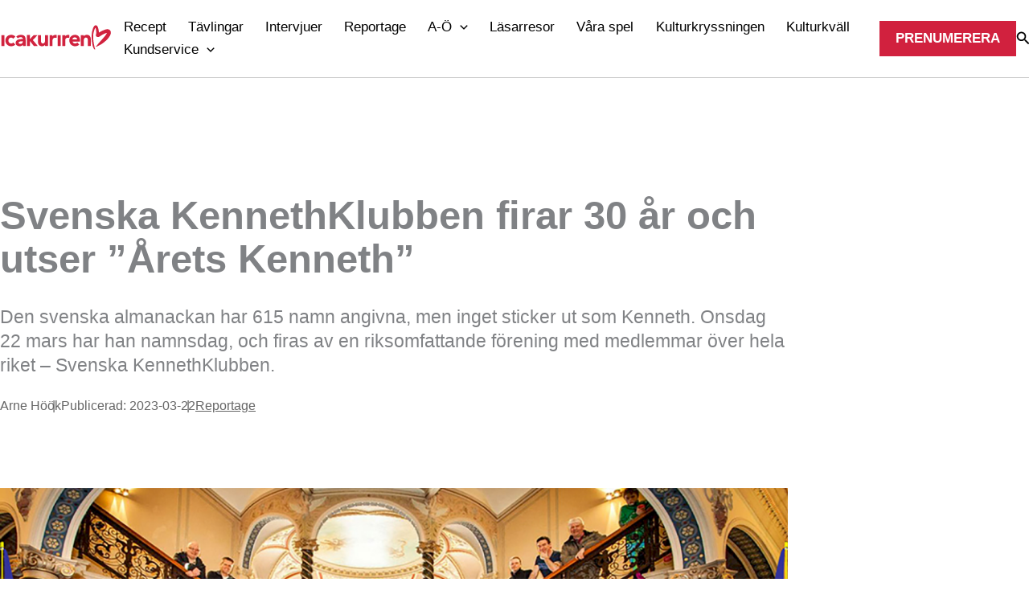

--- FILE ---
content_type: text/html; charset=UTF-8
request_url: https://www.hemtrevligt.se/icakuriren/artiklar/reportage/20230322/svenska-kennethklubben/
body_size: 37842
content:
<!DOCTYPE html>
<html lang="sv-SE">

<head>
    <script src="https://www.hemtrevligt.se/icakuriren/app/themes/story-house-egmont-theme/js/cmp.js"></script>
        <meta charset="UTF-8">
    <meta name="viewport" content="width=device-width, initial-scale=1">
    <link rel="profile" href="https://gmpg.org/xfn/11">

    <title>Svenska KennethKlubben utser Årets Kenneth &#x2d; Icakuriren</title>
	<style>img:is([sizes="auto" i], [sizes^="auto," i]) { contain-intrinsic-size: 3000px 1500px }</style>
	
<!-- The SEO Framework by Sybre Waaijer -->
<meta name="robots" content="max-snippet:-1,max-image-preview:large,max-video-preview:-1" />
<link rel="canonical" href="https://www.hemtrevligt.se/icakuriren/artiklar/reportage/20230322/svenska-kennethklubben/" />
<meta name="description" content="Onsdag 22 mars har Kenneth namnsdag, och firas av en riksomfattande förening med medlemmar över hela riket. Varje år utses ”Årets Kenneth”." />
<meta property="og:type" content="article" />
<meta property="og:locale" content="sv_SE" />
<meta property="og:site_name" content="Icakuriren" />
<meta property="og:title" content="Svenska KennethKlubben firar 30 år och utser ”Årets Kenneth”" />
<meta property="og:description" content="Onsdag 22 mars har han namnsdag, och firas av en riksomfattande förening med medlemmar över hela riket – Svenska KennethKlubben." />
<meta property="og:url" content="https://www.hemtrevligt.se/icakuriren/artiklar/reportage/20230322/svenska-kennethklubben/" />
<meta property="og:image" content="https://www.hemtrevligt.se/icakuriren/app/uploads/2023/03/media-kenneth-klubben.png" />
<meta property="og:image:width" content="1600" />
<meta property="og:image:height" content="862" />
<meta property="article:published_time" content="2023-03-22T07:00:00+00:00" />
<meta property="article:modified_time" content="2023-03-22T08:46:57+00:00" />
<meta name="twitter:card" content="summary_large_image" />
<meta name="twitter:title" content="Svenska KennethKlubben firar 30 år och utser ”Årets Kenneth”" />
<meta name="twitter:description" content="Onsdag 22 mars har han namnsdag, och firas av en riksomfattande förening med medlemmar över hela riket – Svenska KennethKlubben." />
<meta name="twitter:image" content="https://www.hemtrevligt.se/icakuriren/app/uploads/2023/03/media-kenneth-klubben.png" />
<script type="application/ld+json">{"@context":"https://schema.org","@graph":[{"@type":"WebSite","@id":"https://www.hemtrevligt.se/icakuriren/#/schema/WebSite","url":"https://www.hemtrevligt.se/icakuriren/","name":"Icakuriren","description":"Sveriges ledande veckomagasin","inLanguage":"sv-SE","potentialAction":{"@type":"SearchAction","target":{"@type":"EntryPoint","urlTemplate":"https://www.hemtrevligt.se/icakuriren/search/{search_term_string}/"},"query-input":"required name=search_term_string"},"publisher":{"@type":"Organization","@id":"https://www.hemtrevligt.se/icakuriren/#/schema/Organization","name":"Icakuriren","url":"https://www.hemtrevligt.se/icakuriren/","logo":{"@type":"ImageObject","url":"https://www.hemtrevligt.se/icakuriren/app/uploads/2023/04/cropped-media-hemtrevligt.png","contentUrl":"https://www.hemtrevligt.se/icakuriren/app/uploads/2023/04/cropped-media-hemtrevligt.png","width":512,"height":512,"contentSize":"2244"}}},{"@type":"WebPage","@id":"https://www.hemtrevligt.se/icakuriren/artiklar/reportage/20230322/svenska-kennethklubben/","url":"https://www.hemtrevligt.se/icakuriren/artiklar/reportage/20230322/svenska-kennethklubben/","name":"Svenska KennethKlubben utser Årets Kenneth &#x2d; Icakuriren","description":"Onsdag 22 mars har Kenneth namnsdag, och firas av en riksomfattande förening med medlemmar över hela riket. Varje år utses ”Årets Kenneth”.","inLanguage":"sv-SE","isPartOf":{"@id":"https://www.hemtrevligt.se/icakuriren/#/schema/WebSite"},"breadcrumb":{"@type":"BreadcrumbList","@id":"https://www.hemtrevligt.se/icakuriren/#/schema/BreadcrumbList","itemListElement":[{"@type":"ListItem","position":1,"item":"https://www.hemtrevligt.se/icakuriren/","name":"Icakuriren"},{"@type":"ListItem","position":2,"item":"https://www.hemtrevligt.se/icakuriren/kategori/reportage/","name":"Category: Reportage"},{"@type":"ListItem","position":3,"name":"Svenska KennethKlubben utser Årets Kenneth"}]},"potentialAction":{"@type":"ReadAction","target":"https://www.hemtrevligt.se/icakuriren/artiklar/reportage/20230322/svenska-kennethklubben/"},"datePublished":"2023-03-22T07:00:00+00:00","dateModified":"2023-03-22T08:46:57+00:00","author":{"@type":"Person","@id":"https://www.hemtrevligt.se/icakuriren/#/schema/Person/831c2181468ef5a8a919ec5001a8c47c","name":"Sara Wizén"}}]}</script>
<script type="application/ld+json">{"@context":"https://schema.org","@type":"NewsArticle","mainEntityOfPage":{"@type":"WebPage","@id":"https://www.hemtrevligt.se/icakuriren/artiklar/reportage/20230322/svenska-kennethklubben/"},"headline":"Svenska KennethKlubben firar 30 år och utser ”Årets Kenneth”","image":{"@type":"ImageObject","url":"https://www.hemtrevligt.se/icakuriren/app/uploads/2023/03/media-kenneth-klubben.png","width":1600,"height":862},"datePublished":"2023-03-22T07:00:00+00:00","dateModified":"2023-03-22T08:46:57+00:00","author":{"@type":"Person","name":"Sara Wizén","url":"https://www.hemtrevligt.se/icakuriren/artiklar/author/sara/"},"publisher":{"@type":"Organization","name":"Icakuriren","logo":{"@type":"ImageObject","url":"https://www.hemtrevligt.se/icakuriren/app/uploads/2023/04/cropped-media-hemtrevligt-60x60.png","width":60,"height":60}},"description":"Onsdag 22 mars har Kenneth namnsdag, och firas av en riksomfattande förening med medlemmar över hela riket. Varje år utses ”Årets Kenneth”."}</script>
<!-- / The SEO Framework by Sybre Waaijer | 5.19ms meta | 0.18ms boot -->

<link rel='dns-prefetch' href='//www.hemtrevligt.se' />
<link rel='dns-prefetch' href='//cdnjs.cloudflare.com' />
<link rel='dns-prefetch' href='//www.google.com' />
<link rel='dns-prefetch' href='//fonts.googleapis.com' />
<link rel="alternate" type="application/rss+xml" title="Icakuriren &raquo; Feed" href="https://www.hemtrevligt.se/icakuriren/feed/" />
<script>
window._wpemojiSettings = {"baseUrl":"https:\/\/s.w.org\/images\/core\/emoji\/16.0.1\/72x72\/","ext":".png","svgUrl":"https:\/\/s.w.org\/images\/core\/emoji\/16.0.1\/svg\/","svgExt":".svg","source":{"concatemoji":"https:\/\/www.hemtrevligt.se\/icakuriren\/wp\/wp-includes\/js\/wp-emoji-release.min.js?ver=6.8.3"}};
/*! This file is auto-generated */
!function(s,n){var o,i,e;function c(e){try{var t={supportTests:e,timestamp:(new Date).valueOf()};sessionStorage.setItem(o,JSON.stringify(t))}catch(e){}}function p(e,t,n){e.clearRect(0,0,e.canvas.width,e.canvas.height),e.fillText(t,0,0);var t=new Uint32Array(e.getImageData(0,0,e.canvas.width,e.canvas.height).data),a=(e.clearRect(0,0,e.canvas.width,e.canvas.height),e.fillText(n,0,0),new Uint32Array(e.getImageData(0,0,e.canvas.width,e.canvas.height).data));return t.every(function(e,t){return e===a[t]})}function u(e,t){e.clearRect(0,0,e.canvas.width,e.canvas.height),e.fillText(t,0,0);for(var n=e.getImageData(16,16,1,1),a=0;a<n.data.length;a++)if(0!==n.data[a])return!1;return!0}function f(e,t,n,a){switch(t){case"flag":return n(e,"\ud83c\udff3\ufe0f\u200d\u26a7\ufe0f","\ud83c\udff3\ufe0f\u200b\u26a7\ufe0f")?!1:!n(e,"\ud83c\udde8\ud83c\uddf6","\ud83c\udde8\u200b\ud83c\uddf6")&&!n(e,"\ud83c\udff4\udb40\udc67\udb40\udc62\udb40\udc65\udb40\udc6e\udb40\udc67\udb40\udc7f","\ud83c\udff4\u200b\udb40\udc67\u200b\udb40\udc62\u200b\udb40\udc65\u200b\udb40\udc6e\u200b\udb40\udc67\u200b\udb40\udc7f");case"emoji":return!a(e,"\ud83e\udedf")}return!1}function g(e,t,n,a){var r="undefined"!=typeof WorkerGlobalScope&&self instanceof WorkerGlobalScope?new OffscreenCanvas(300,150):s.createElement("canvas"),o=r.getContext("2d",{willReadFrequently:!0}),i=(o.textBaseline="top",o.font="600 32px Arial",{});return e.forEach(function(e){i[e]=t(o,e,n,a)}),i}function t(e){var t=s.createElement("script");t.src=e,t.defer=!0,s.head.appendChild(t)}"undefined"!=typeof Promise&&(o="wpEmojiSettingsSupports",i=["flag","emoji"],n.supports={everything:!0,everythingExceptFlag:!0},e=new Promise(function(e){s.addEventListener("DOMContentLoaded",e,{once:!0})}),new Promise(function(t){var n=function(){try{var e=JSON.parse(sessionStorage.getItem(o));if("object"==typeof e&&"number"==typeof e.timestamp&&(new Date).valueOf()<e.timestamp+604800&&"object"==typeof e.supportTests)return e.supportTests}catch(e){}return null}();if(!n){if("undefined"!=typeof Worker&&"undefined"!=typeof OffscreenCanvas&&"undefined"!=typeof URL&&URL.createObjectURL&&"undefined"!=typeof Blob)try{var e="postMessage("+g.toString()+"("+[JSON.stringify(i),f.toString(),p.toString(),u.toString()].join(",")+"));",a=new Blob([e],{type:"text/javascript"}),r=new Worker(URL.createObjectURL(a),{name:"wpTestEmojiSupports"});return void(r.onmessage=function(e){c(n=e.data),r.terminate(),t(n)})}catch(e){}c(n=g(i,f,p,u))}t(n)}).then(function(e){for(var t in e)n.supports[t]=e[t],n.supports.everything=n.supports.everything&&n.supports[t],"flag"!==t&&(n.supports.everythingExceptFlag=n.supports.everythingExceptFlag&&n.supports[t]);n.supports.everythingExceptFlag=n.supports.everythingExceptFlag&&!n.supports.flag,n.DOMReady=!1,n.readyCallback=function(){n.DOMReady=!0}}).then(function(){return e}).then(function(){var e;n.supports.everything||(n.readyCallback(),(e=n.source||{}).concatemoji?t(e.concatemoji):e.wpemoji&&e.twemoji&&(t(e.twemoji),t(e.wpemoji)))}))}((window,document),window._wpemojiSettings);
</script>
<link rel='stylesheet' id='wp-block-library-css' href='https://www.hemtrevligt.se/icakuriren/wp/wp-includes/css/dist/block-library/style.min.css' media='all' />
<link rel='stylesheet' id='astra-theme-css-css' href='https://www.hemtrevligt.se/icakuriren/app/themes/astra/assets/css/minified/main.min.css' media='all' />
<style id='astra-theme-css-inline-css'>
:root{--ast-post-nav-space:0;--ast-container-default-xlg-padding:3em;--ast-container-default-lg-padding:3em;--ast-container-default-slg-padding:2em;--ast-container-default-md-padding:3em;--ast-container-default-sm-padding:3em;--ast-container-default-xs-padding:2.4em;--ast-container-default-xxs-padding:1.8em;--ast-code-block-background:#EEEEEE;--ast-comment-inputs-background:#FAFAFA;--ast-normal-container-width:1340px;--ast-narrow-container-width:750px;--ast-blog-title-font-weight:normal;--ast-blog-meta-weight:inherit;--ast-global-color-primary:var(--ast-global-color-5);--ast-global-color-secondary:var(--ast-global-color-4);--ast-global-color-alternate-background:var(--ast-global-color-7);--ast-global-color-subtle-background:var(--ast-global-color-6);--ast-bg-style-guide:#F8FAFC;--ast-shadow-style-guide:0px 0px 4px 0 #00000057;--ast-global-dark-bg-style:#fff;--ast-global-dark-lfs:#fbfbfb;--ast-widget-bg-color:#fafafa;--ast-wc-container-head-bg-color:#fbfbfb;--ast-title-layout-bg:#eeeeee;--ast-search-border-color:#e7e7e7;--ast-lifter-hover-bg:#e6e6e6;--ast-gallery-block-color:#000;--srfm-color-input-label:var(--ast-global-color-2);}html{font-size:112.5%;}a{color:#d1213e;}a:hover,a:focus{color:#841527;}body,button,input,select,textarea,.ast-button,.ast-custom-button{font-family:-apple-system,BlinkMacSystemFont,Segoe UI,Roboto,Oxygen-Sans,Ubuntu,Cantarell,Helvetica Neue,sans-serif;font-weight:400;font-size:18px;font-size:1rem;line-height:var(--ast-body-line-height,1.6em);}blockquote{color:#000000;}p,.entry-content p{margin-bottom:0.95em;}h1,h2,h3,h4,h5,h6,.entry-content :where(h1,h2,h3,h4,h5,h6),.site-title,.site-title a{font-family:'Domine',serif;line-height:1.4em;}.site-title{font-size:35px;font-size:1.9444444444444rem;display:none;}header .custom-logo-link img{max-width:220px;width:220px;}.astra-logo-svg{width:220px;}.site-header .site-description{font-size:15px;font-size:0.83333333333333rem;display:none;}.entry-title{font-size:30px;font-size:1.6666666666667rem;}.archive .ast-article-post .ast-article-inner,.blog .ast-article-post .ast-article-inner,.archive .ast-article-post .ast-article-inner:hover,.blog .ast-article-post .ast-article-inner:hover{overflow:hidden;}h1,.entry-content :where(h1){font-size:60px;font-size:3.3333333333333rem;font-family:'Domine',serif;line-height:1.4em;}h2,.entry-content :where(h2){font-size:38px;font-size:2.1111111111111rem;font-family:'Domine',serif;line-height:1.3em;}h3,.entry-content :where(h3){font-size:27px;font-size:1.5rem;font-family:'Domine',serif;line-height:1.3em;}h4,.entry-content :where(h4){font-size:23px;font-size:1.2777777777778rem;line-height:1.2em;font-family:'Domine',serif;}h5,.entry-content :where(h5){font-size:20px;font-size:1.1111111111111rem;line-height:1.2em;font-weight:700;font-family:'Open Sans',sans-serif;}h6,.entry-content :where(h6){font-size:18px;font-size:1rem;line-height:1.25em;font-weight:600;font-family:'Open Sans',sans-serif;}::selection{background-color:#d1213e;color:#ffffff;}body,h1,h2,h3,h4,h5,h6,.entry-title a,.entry-content :where(h1,h2,h3,h4,h5,h6){color:#2e2e2e;}.tagcloud a:hover,.tagcloud a:focus,.tagcloud a.current-item{color:#ffffff;border-color:#d1213e;background-color:#d1213e;}input:focus,input[type="text"]:focus,input[type="email"]:focus,input[type="url"]:focus,input[type="password"]:focus,input[type="reset"]:focus,input[type="search"]:focus,textarea:focus{border-color:#d1213e;}input[type="radio"]:checked,input[type=reset],input[type="checkbox"]:checked,input[type="checkbox"]:hover:checked,input[type="checkbox"]:focus:checked,input[type=range]::-webkit-slider-thumb{border-color:#d1213e;background-color:#d1213e;box-shadow:none;}.site-footer a:hover + .post-count,.site-footer a:focus + .post-count{background:#d1213e;border-color:#d1213e;}.single .nav-links .nav-previous,.single .nav-links .nav-next{color:#d1213e;}.entry-meta,.entry-meta *{line-height:1.45;color:#d1213e;}.entry-meta a:not(.ast-button):hover,.entry-meta a:not(.ast-button):hover *,.entry-meta a:not(.ast-button):focus,.entry-meta a:not(.ast-button):focus *,.page-links > .page-link,.page-links .page-link:hover,.post-navigation a:hover{color:#841527;}#cat option,.secondary .calendar_wrap thead a,.secondary .calendar_wrap thead a:visited{color:#d1213e;}.secondary .calendar_wrap #today,.ast-progress-val span{background:#d1213e;}.secondary a:hover + .post-count,.secondary a:focus + .post-count{background:#d1213e;border-color:#d1213e;}.calendar_wrap #today > a{color:#ffffff;}.page-links .page-link,.single .post-navigation a{color:#d1213e;}.ast-search-menu-icon .search-form button.search-submit{padding:0 4px;}.ast-search-menu-icon form.search-form{padding-right:0;}.ast-search-menu-icon.slide-search input.search-field{width:0;}.ast-header-search .ast-search-menu-icon.ast-dropdown-active .search-form,.ast-header-search .ast-search-menu-icon.ast-dropdown-active .search-field:focus{transition:all 0.2s;}.search-form input.search-field:focus{outline:none;}.ast-archive-title{color:var(--ast-global-color-3);}.widget-title,.widget .wp-block-heading{font-size:25px;font-size:1.3888888888889rem;color:var(--ast-global-color-3);}.single .ast-author-details .author-title{color:#841527;}#secondary,#secondary button,#secondary input,#secondary select,#secondary textarea{font-size:18px;font-size:1rem;}.ast-single-post .entry-content a,.ast-comment-content a:not(.ast-comment-edit-reply-wrap a){text-decoration:underline;}.ast-single-post .wp-block-button .wp-block-button__link,.ast-single-post .entry-content .uagb-tab a,.ast-single-post .entry-content .uagb-ifb-cta a,.ast-single-post .entry-content .wp-block-uagb-buttons a,.ast-single-post .entry-content .uabb-module-content a,.ast-single-post .entry-content .uagb-post-grid a,.ast-single-post .entry-content .uagb-timeline a,.ast-single-post .entry-content .uagb-toc__wrap a,.ast-single-post .entry-content .uagb-taxomony-box a,.entry-content .wp-block-latest-posts > li > a,.ast-single-post .entry-content .wp-block-file__button,a.ast-post-filter-single,.ast-single-post .wp-block-buttons .wp-block-button.is-style-outline .wp-block-button__link,.ast-single-post .ast-comment-content .comment-reply-link,.ast-single-post .ast-comment-content .comment-edit-link{text-decoration:none;}.ast-search-menu-icon.slide-search a:focus-visible:focus-visible,.astra-search-icon:focus-visible,#close:focus-visible,a:focus-visible,.ast-menu-toggle:focus-visible,.site .skip-link:focus-visible,.wp-block-loginout input:focus-visible,.wp-block-search.wp-block-search__button-inside .wp-block-search__inside-wrapper,.ast-header-navigation-arrow:focus-visible,.ast-orders-table__row .ast-orders-table__cell:focus-visible,a#ast-apply-coupon:focus-visible,#ast-apply-coupon:focus-visible,#close:focus-visible,.button.search-submit:focus-visible,#search_submit:focus,.normal-search:focus-visible,.ast-header-account-wrap:focus-visible,.astra-cart-drawer-close:focus,.ast-single-variation:focus,.ast-button:focus{outline-style:dotted;outline-color:inherit;outline-width:thin;}input:focus,input[type="text"]:focus,input[type="email"]:focus,input[type="url"]:focus,input[type="password"]:focus,input[type="reset"]:focus,input[type="search"]:focus,input[type="number"]:focus,textarea:focus,.wp-block-search__input:focus,[data-section="section-header-mobile-trigger"] .ast-button-wrap .ast-mobile-menu-trigger-minimal:focus,.ast-mobile-popup-drawer.active .menu-toggle-close:focus,#ast-scroll-top:focus,#coupon_code:focus,#ast-coupon-code:focus{border-style:dotted;border-color:inherit;border-width:thin;}input{outline:none;}.ast-logo-title-inline .site-logo-img{padding-right:1em;}.site-logo-img img{ transition:all 0.2s linear;}body .ast-oembed-container *{position:absolute;top:0;width:100%;height:100%;left:0;}body .wp-block-embed-pocket-casts .ast-oembed-container *{position:unset;}.ast-single-post-featured-section + article {margin-top: 2em;}.site-content .ast-single-post-featured-section img {width: 100%;overflow: hidden;object-fit: cover;}.site > .ast-single-related-posts-container {margin-top: 0;}@media (min-width: 922px) {.ast-desktop .ast-container--narrow {max-width: var(--ast-narrow-container-width);margin: 0 auto;}}#secondary {margin: 4em 0 2.5em;word-break: break-word;line-height: 2;}#secondary li {margin-bottom: 0.75em;}#secondary li:last-child {margin-bottom: 0;}@media (max-width: 768px) {.js_active .ast-plain-container.ast-single-post #secondary {margin-top: 1.5em;}}.ast-separate-container.ast-two-container #secondary .widget {background-color: #fff;padding: 2em;margin-bottom: 2em;}@media (min-width: 993px) {.ast-left-sidebar #secondary {padding-right: 60px;}.ast-right-sidebar #secondary {padding-left: 60px;}}@media (max-width: 993px) {.ast-right-sidebar #secondary {padding-left: 30px;}.ast-left-sidebar #secondary {padding-right: 30px;}}@media (min-width: 993px) {.ast-page-builder-template.ast-left-sidebar #secondary {padding-left: 60px;}.ast-page-builder-template.ast-right-sidebar #secondary {padding-right: 60px;}}@media (max-width: 993px) {.ast-page-builder-template.ast-right-sidebar #secondary {padding-right: 30px;}.ast-page-builder-template.ast-left-sidebar #secondary {padding-left: 30px;}}@media (max-width:921.9px){#ast-desktop-header{display:none;}}@media (min-width:922px){#ast-mobile-header{display:none;}}@media( max-width: 420px ) {.single .nav-links .nav-previous,.single .nav-links .nav-next {width: 100%;text-align: center;}}.wp-block-buttons.aligncenter{justify-content:center;}@media (max-width:921px){.ast-theme-transparent-header #primary,.ast-theme-transparent-header #secondary{padding:0;}}@media (max-width:921px){.ast-plain-container.ast-no-sidebar #primary{padding:0;}}.ast-plain-container.ast-no-sidebar #primary{margin-top:0;margin-bottom:0;}@media (min-width:1200px){.ast-plain-container.ast-no-sidebar #primary{margin-top:60px;margin-bottom:60px;}}.wp-block-button.is-style-outline .wp-block-button__link{border-color:#d1213e;}div.wp-block-button.is-style-outline > .wp-block-button__link:not(.has-text-color),div.wp-block-button.wp-block-button__link.is-style-outline:not(.has-text-color){color:#d1213e;}.wp-block-button.is-style-outline .wp-block-button__link:hover,.wp-block-buttons .wp-block-button.is-style-outline .wp-block-button__link:focus,.wp-block-buttons .wp-block-button.is-style-outline > .wp-block-button__link:not(.has-text-color):hover,.wp-block-buttons .wp-block-button.wp-block-button__link.is-style-outline:not(.has-text-color):hover{color:#ffffff;background-color:#841527;border-color:#841527;}.post-page-numbers.current .page-link,.ast-pagination .page-numbers.current{color:#ffffff;border-color:#d1213e;background-color:#d1213e;}.wp-block-button.is-style-outline .wp-block-button__link.wp-element-button,.ast-outline-button{border-color:#d1213e;font-family:inherit;font-weight:inherit;line-height:1em;border-top-left-radius:2px;border-top-right-radius:2px;border-bottom-right-radius:2px;border-bottom-left-radius:2px;}.wp-block-buttons .wp-block-button.is-style-outline > .wp-block-button__link:not(.has-text-color),.wp-block-buttons .wp-block-button.wp-block-button__link.is-style-outline:not(.has-text-color),.ast-outline-button{color:#d1213e;}.wp-block-button.is-style-outline .wp-block-button__link:hover,.wp-block-buttons .wp-block-button.is-style-outline .wp-block-button__link:focus,.wp-block-buttons .wp-block-button.is-style-outline > .wp-block-button__link:not(.has-text-color):hover,.wp-block-buttons .wp-block-button.wp-block-button__link.is-style-outline:not(.has-text-color):hover,.ast-outline-button:hover,.ast-outline-button:focus,.wp-block-uagb-buttons-child .uagb-buttons-repeater.ast-outline-button:hover,.wp-block-uagb-buttons-child .uagb-buttons-repeater.ast-outline-button:focus{color:#ffffff;background-color:#841527;border-color:#841527;}.wp-block-button .wp-block-button__link.wp-element-button.is-style-outline:not(.has-background),.wp-block-button.is-style-outline>.wp-block-button__link.wp-element-button:not(.has-background),.ast-outline-button{background-color:transparent;}.entry-content[data-ast-blocks-layout] > figure{margin-bottom:1em;}h1.widget-title{font-weight:inherit;}h2.widget-title{font-weight:inherit;}h3.widget-title{font-weight:inherit;}#page{display:flex;flex-direction:column;min-height:100vh;}.ast-404-layout-1 h1.page-title{color:var(--ast-global-color-2);}.single .post-navigation a{line-height:1em;height:inherit;}.error-404 .page-sub-title{font-size:1.5rem;font-weight:inherit;}.search .site-content .content-area .search-form{margin-bottom:0;}#page .site-content{flex-grow:1;}.widget{margin-bottom:1.25em;}#secondary li{line-height:1.5em;}#secondary .wp-block-group h2{margin-bottom:0.7em;}#secondary h2{font-size:1.7rem;}.ast-separate-container .ast-article-post,.ast-separate-container .ast-article-single,.ast-separate-container .comment-respond{padding:3em;}.ast-separate-container .ast-article-single .ast-article-single{padding:0;}.ast-article-single .wp-block-post-template-is-layout-grid{padding-left:0;}.ast-separate-container .comments-title,.ast-narrow-container .comments-title{padding:1.5em 2em;}.ast-page-builder-template .comment-form-textarea,.ast-comment-formwrap .ast-grid-common-col{padding:0;}.ast-comment-formwrap{padding:0;display:inline-flex;column-gap:20px;width:100%;margin-left:0;margin-right:0;}.comments-area textarea#comment:focus,.comments-area textarea#comment:active,.comments-area .ast-comment-formwrap input[type="text"]:focus,.comments-area .ast-comment-formwrap input[type="text"]:active {box-shadow:none;outline:none;}.archive.ast-page-builder-template .entry-header{margin-top:2em;}.ast-page-builder-template .ast-comment-formwrap{width:100%;}.entry-title{margin-bottom:0.5em;}.ast-archive-description p{font-size:inherit;font-weight:inherit;line-height:inherit;}.ast-separate-container .ast-comment-list li.depth-1,.hentry{margin-bottom:2em;}@media (min-width:921px){.ast-left-sidebar.ast-page-builder-template #secondary,.archive.ast-right-sidebar.ast-page-builder-template .site-main{padding-left:20px;padding-right:20px;}}@media (max-width:544px){.ast-comment-formwrap.ast-row{column-gap:10px;display:inline-block;}#ast-commentform .ast-grid-common-col{position:relative;width:100%;}}@media (min-width:1201px){.ast-separate-container .ast-article-post,.ast-separate-container .ast-article-single,.ast-separate-container .ast-author-box,.ast-separate-container .ast-404-layout-1,.ast-separate-container .no-results{padding:3em;}}@media (max-width:921px){.ast-left-sidebar #content > .ast-container{display:flex;flex-direction:column-reverse;width:100%;}}@media (max-width:921px){#secondary.secondary{padding-top:0;}.ast-separate-container.ast-right-sidebar #secondary{padding-left:1em;padding-right:1em;}.ast-separate-container.ast-two-container #secondary{padding-left:0;padding-right:0;}.ast-page-builder-template .entry-header #secondary,.ast-page-builder-template #secondary{margin-top:1.5em;}}@media (max-width:921px){.ast-right-sidebar #primary{padding-right:0;}.ast-page-builder-template.ast-left-sidebar #secondary,.ast-page-builder-template.ast-right-sidebar #secondary{padding-right:20px;padding-left:20px;}.ast-right-sidebar #secondary,.ast-left-sidebar #primary{padding-left:0;}.ast-left-sidebar #secondary{padding-right:0;}}@media (min-width:922px){.ast-separate-container.ast-right-sidebar #primary,.ast-separate-container.ast-left-sidebar #primary{border:0;}.search-no-results.ast-separate-container #primary{margin-bottom:4em;}}@media (min-width:922px){.ast-right-sidebar #primary{border-right:1px solid var(--ast-border-color);}.ast-left-sidebar #primary{border-left:1px solid var(--ast-border-color);}.ast-right-sidebar #secondary{border-left:1px solid var(--ast-border-color);margin-left:-1px;}.ast-left-sidebar #secondary{border-right:1px solid var(--ast-border-color);margin-right:-1px;}.ast-separate-container.ast-two-container.ast-right-sidebar #secondary{padding-left:30px;padding-right:0;}.ast-separate-container.ast-two-container.ast-left-sidebar #secondary{padding-right:30px;padding-left:0;}.ast-separate-container.ast-right-sidebar #secondary,.ast-separate-container.ast-left-sidebar #secondary{border:0;margin-left:auto;margin-right:auto;}.ast-separate-container.ast-two-container #secondary .widget:last-child{margin-bottom:0;}}.wp-block-button .wp-block-button__link{color:#ffffff;}.wp-block-button .wp-block-button__link:hover,.wp-block-button .wp-block-button__link:focus{color:#ffffff;background-color:#841527;border-color:#841527;}.wp-block-button .wp-block-button__link,.wp-block-search .wp-block-search__button,body .wp-block-file .wp-block-file__button{border-color:#d1213e;background-color:#d1213e;color:#ffffff;font-family:inherit;font-weight:inherit;line-height:1em;border-top-left-radius:2px;border-top-right-radius:2px;border-bottom-right-radius:2px;border-bottom-left-radius:2px;padding-top:15px;padding-right:30px;padding-bottom:15px;padding-left:30px;}@media (max-width:921px){.wp-block-button .wp-block-button__link,.wp-block-search .wp-block-search__button,body .wp-block-file .wp-block-file__button{padding-top:14px;padding-right:28px;padding-bottom:14px;padding-left:28px;}}@media (max-width:544px){.wp-block-button .wp-block-button__link,.wp-block-search .wp-block-search__button,body .wp-block-file .wp-block-file__button{padding-top:12px;padding-right:24px;padding-bottom:12px;padding-left:24px;}}.menu-toggle,button,.ast-button,.ast-custom-button,.button,input#submit,input[type="button"],input[type="submit"],input[type="reset"],form[CLASS*="wp-block-search__"].wp-block-search .wp-block-search__inside-wrapper .wp-block-search__button,body .wp-block-file .wp-block-file__button,.search .search-submit{border-style:solid;border-top-width:0;border-right-width:0;border-left-width:0;border-bottom-width:0;color:#ffffff;border-color:#d1213e;background-color:#d1213e;padding-top:15px;padding-right:30px;padding-bottom:15px;padding-left:30px;font-family:inherit;font-weight:inherit;line-height:1em;border-top-left-radius:2px;border-top-right-radius:2px;border-bottom-right-radius:2px;border-bottom-left-radius:2px;}button:focus,.menu-toggle:hover,button:hover,.ast-button:hover,.ast-custom-button:hover .button:hover,.ast-custom-button:hover ,input[type=reset]:hover,input[type=reset]:focus,input#submit:hover,input#submit:focus,input[type="button"]:hover,input[type="button"]:focus,input[type="submit"]:hover,input[type="submit"]:focus,form[CLASS*="wp-block-search__"].wp-block-search .wp-block-search__inside-wrapper .wp-block-search__button:hover,form[CLASS*="wp-block-search__"].wp-block-search .wp-block-search__inside-wrapper .wp-block-search__button:focus,body .wp-block-file .wp-block-file__button:hover,body .wp-block-file .wp-block-file__button:focus{color:#ffffff;background-color:#841527;border-color:#841527;}form[CLASS*="wp-block-search__"].wp-block-search .wp-block-search__inside-wrapper .wp-block-search__button.has-icon{padding-top:calc(15px - 3px);padding-right:calc(30px - 3px);padding-bottom:calc(15px - 3px);padding-left:calc(30px - 3px);}@media (max-width:921px){.menu-toggle,button,.ast-button,.ast-custom-button,.button,input#submit,input[type="button"],input[type="submit"],input[type="reset"],form[CLASS*="wp-block-search__"].wp-block-search .wp-block-search__inside-wrapper .wp-block-search__button,body .wp-block-file .wp-block-file__button,.search .search-submit{padding-top:14px;padding-right:28px;padding-bottom:14px;padding-left:28px;}}@media (max-width:544px){.menu-toggle,button,.ast-button,.ast-custom-button,.button,input#submit,input[type="button"],input[type="submit"],input[type="reset"],form[CLASS*="wp-block-search__"].wp-block-search .wp-block-search__inside-wrapper .wp-block-search__button,body .wp-block-file .wp-block-file__button,.search .search-submit{padding-top:12px;padding-right:24px;padding-bottom:12px;padding-left:24px;}}@media (max-width:921px){.ast-mobile-header-stack .main-header-bar .ast-search-menu-icon{display:inline-block;}.ast-header-break-point.ast-header-custom-item-outside .ast-mobile-header-stack .main-header-bar .ast-search-icon{margin:0;}.ast-comment-avatar-wrap img{max-width:2.5em;}.ast-comment-meta{padding:0 1.8888em 1.3333em;}.ast-separate-container .ast-comment-list li.depth-1{padding:1.5em 2.14em;}.ast-separate-container .comment-respond{padding:2em 2.14em;}}@media (min-width:544px){.ast-container{max-width:100%;}}@media (max-width:544px){.ast-separate-container .ast-article-post,.ast-separate-container .ast-article-single,.ast-separate-container .comments-title,.ast-separate-container .ast-archive-description{padding:1.5em 1em;}.ast-separate-container #content .ast-container{padding-left:0.54em;padding-right:0.54em;}.ast-separate-container .ast-comment-list .bypostauthor{padding:.5em;}.ast-search-menu-icon.ast-dropdown-active .search-field{width:170px;}.ast-separate-container #secondary{padding-top:0;}.ast-separate-container.ast-two-container #secondary .widget{margin-bottom:1.5em;padding-left:1em;padding-right:1em;}}@media (max-width:921px){.ast-header-break-point .ast-search-menu-icon.slide-search .search-form{right:0;}.ast-header-break-point .ast-mobile-header-stack .ast-search-menu-icon.slide-search .search-form{right:-1em;}} #ast-mobile-header .ast-site-header-cart-li a{pointer-events:none;}.ast-separate-container{background-color:var(--ast-global-color-4);background-image:none;}@media (max-width:921px){.widget-title{font-size:22px;font-size:1.375rem;}body,button,input,select,textarea,.ast-button,.ast-custom-button{font-size:16px;font-size:0.88888888888889rem;}#secondary,#secondary button,#secondary input,#secondary select,#secondary textarea{font-size:16px;font-size:0.88888888888889rem;}.site-title{display:none;}.site-header .site-description{display:none;}h1,.entry-content :where(h1){font-size:30px;}h2,.entry-content :where(h2){font-size:25px;}h3,.entry-content :where(h3){font-size:20px;}.astra-logo-svg{width:220px;}header .custom-logo-link img,.ast-header-break-point .site-logo-img .custom-mobile-logo-link img{max-width:220px;width:220px;}}@media (max-width:544px){.widget-title{font-size:22px;font-size:1.375rem;}body,button,input,select,textarea,.ast-button,.ast-custom-button{font-size:16px;font-size:0.88888888888889rem;}#secondary,#secondary button,#secondary input,#secondary select,#secondary textarea{font-size:16px;font-size:0.88888888888889rem;}.site-title{display:none;}.site-header .site-description{display:none;}h1,.entry-content :where(h1){font-size:30px;}h2,.entry-content :where(h2){font-size:25px;}h3,.entry-content :where(h3){font-size:20px;}header .custom-logo-link img,.ast-header-break-point .site-branding img,.ast-header-break-point .custom-logo-link img{max-width:180px;width:180px;}.astra-logo-svg{width:180px;}.astra-logo-svg:not(.sticky-custom-logo .astra-logo-svg,.transparent-custom-logo .astra-logo-svg,.advanced-header-logo .astra-logo-svg){height:43px;}.ast-header-break-point .site-logo-img .custom-mobile-logo-link img{max-width:180px;}}@media (max-width:544px){html{font-size:112.5%;}}@media (min-width:922px){.ast-container{max-width:1380px;}}@media (min-width:922px){.site-content .ast-container{display:flex;}}@media (max-width:921px){.site-content .ast-container{flex-direction:column;}}@media (min-width:922px){.main-header-menu .sub-menu .menu-item.ast-left-align-sub-menu:hover > .sub-menu,.main-header-menu .sub-menu .menu-item.ast-left-align-sub-menu.focus > .sub-menu{margin-left:-0px;}}.site .comments-area{padding-bottom:3em;}.footer-widget-area[data-section^="section-fb-html-"] .ast-builder-html-element{text-align:center;}.wp-block-file {display: flex;align-items: center;flex-wrap: wrap;justify-content: space-between;}.wp-block-pullquote {border: none;}.wp-block-pullquote blockquote::before {content: "\201D";font-family: "Helvetica",sans-serif;display: flex;transform: rotate( 180deg );font-size: 6rem;font-style: normal;line-height: 1;font-weight: bold;align-items: center;justify-content: center;}.has-text-align-right > blockquote::before {justify-content: flex-start;}.has-text-align-left > blockquote::before {justify-content: flex-end;}figure.wp-block-pullquote.is-style-solid-color blockquote {max-width: 100%;text-align: inherit;}:root {--wp--custom--ast-default-block-top-padding: 3em;--wp--custom--ast-default-block-right-padding: 3em;--wp--custom--ast-default-block-bottom-padding: 3em;--wp--custom--ast-default-block-left-padding: 3em;--wp--custom--ast-container-width: 1340px;--wp--custom--ast-content-width-size: 1020px;--wp--custom--ast-wide-width-size: calc(1340px + var(--wp--custom--ast-default-block-left-padding) + var(--wp--custom--ast-default-block-right-padding));}.ast-narrow-container {--wp--custom--ast-content-width-size: 750px;--wp--custom--ast-wide-width-size: 750px;}@media(max-width: 921px) {:root {--wp--custom--ast-default-block-top-padding: 3em;--wp--custom--ast-default-block-right-padding: 2em;--wp--custom--ast-default-block-bottom-padding: 3em;--wp--custom--ast-default-block-left-padding: 2em;}}@media(max-width: 544px) {:root {--wp--custom--ast-default-block-top-padding: 3em;--wp--custom--ast-default-block-right-padding: 1.5em;--wp--custom--ast-default-block-bottom-padding: 3em;--wp--custom--ast-default-block-left-padding: 1.5em;}}.entry-content > .wp-block-group,.entry-content > .wp-block-cover,.entry-content > .wp-block-columns {padding-top: var(--wp--custom--ast-default-block-top-padding);padding-right: var(--wp--custom--ast-default-block-right-padding);padding-bottom: var(--wp--custom--ast-default-block-bottom-padding);padding-left: var(--wp--custom--ast-default-block-left-padding);}.ast-plain-container.ast-no-sidebar .entry-content > .alignfull,.ast-page-builder-template .ast-no-sidebar .entry-content > .alignfull {margin-left: calc( -50vw + 50%);margin-right: calc( -50vw + 50%);max-width: 100vw;width: 100vw;}.ast-plain-container.ast-no-sidebar .entry-content .alignfull .alignfull,.ast-page-builder-template.ast-no-sidebar .entry-content .alignfull .alignfull,.ast-plain-container.ast-no-sidebar .entry-content .alignfull .alignwide,.ast-page-builder-template.ast-no-sidebar .entry-content .alignfull .alignwide,.ast-plain-container.ast-no-sidebar .entry-content .alignwide .alignfull,.ast-page-builder-template.ast-no-sidebar .entry-content .alignwide .alignfull,.ast-plain-container.ast-no-sidebar .entry-content .alignwide .alignwide,.ast-page-builder-template.ast-no-sidebar .entry-content .alignwide .alignwide,.ast-plain-container.ast-no-sidebar .entry-content .wp-block-column .alignfull,.ast-page-builder-template.ast-no-sidebar .entry-content .wp-block-column .alignfull,.ast-plain-container.ast-no-sidebar .entry-content .wp-block-column .alignwide,.ast-page-builder-template.ast-no-sidebar .entry-content .wp-block-column .alignwide {margin-left: auto;margin-right: auto;width: 100%;}[data-ast-blocks-layout] .wp-block-separator:not(.is-style-dots) {height: 0;}[data-ast-blocks-layout] .wp-block-separator {margin: 20px auto;}[data-ast-blocks-layout] .wp-block-separator:not(.is-style-wide):not(.is-style-dots) {max-width: 100px;}[data-ast-blocks-layout] .wp-block-separator.has-background {padding: 0;}.entry-content[data-ast-blocks-layout] > * {max-width: var(--wp--custom--ast-content-width-size);margin-left: auto;margin-right: auto;}.entry-content[data-ast-blocks-layout] > .alignwide {max-width: var(--wp--custom--ast-wide-width-size);}.entry-content[data-ast-blocks-layout] .alignfull {max-width: none;}.entry-content .wp-block-columns {margin-bottom: 0;}blockquote {margin: 1.5em;border-color: rgba(0,0,0,0.05);}.wp-block-quote:not(.has-text-align-right):not(.has-text-align-center) {border-left: 5px solid rgba(0,0,0,0.05);}.has-text-align-right > blockquote,blockquote.has-text-align-right {border-right: 5px solid rgba(0,0,0,0.05);}.has-text-align-left > blockquote,blockquote.has-text-align-left {border-left: 5px solid rgba(0,0,0,0.05);}.wp-block-site-tagline,.wp-block-latest-posts .read-more {margin-top: 15px;}.wp-block-loginout p label {display: block;}.wp-block-loginout p:not(.login-remember):not(.login-submit) input {width: 100%;}.wp-block-loginout input:focus {border-color: transparent;}.wp-block-loginout input:focus {outline: thin dotted;}.entry-content .wp-block-media-text .wp-block-media-text__content {padding: 0 0 0 8%;}.entry-content .wp-block-media-text.has-media-on-the-right .wp-block-media-text__content {padding: 0 8% 0 0;}.entry-content .wp-block-media-text.has-background .wp-block-media-text__content {padding: 8%;}.entry-content .wp-block-cover:not([class*="background-color"]):not(.has-text-color.has-link-color) .wp-block-cover__inner-container,.entry-content .wp-block-cover:not([class*="background-color"]) .wp-block-cover-image-text,.entry-content .wp-block-cover:not([class*="background-color"]) .wp-block-cover-text,.entry-content .wp-block-cover-image:not([class*="background-color"]) .wp-block-cover__inner-container,.entry-content .wp-block-cover-image:not([class*="background-color"]) .wp-block-cover-image-text,.entry-content .wp-block-cover-image:not([class*="background-color"]) .wp-block-cover-text {color: var(--ast-global-color-primary,var(--ast-global-color-5));}.wp-block-loginout .login-remember input {width: 1.1rem;height: 1.1rem;margin: 0 5px 4px 0;vertical-align: middle;}.wp-block-latest-posts > li > *:first-child,.wp-block-latest-posts:not(.is-grid) > li:first-child {margin-top: 0;}.entry-content > .wp-block-buttons,.entry-content > .wp-block-uagb-buttons {margin-bottom: 1.5em;}.wp-block-search__inside-wrapper .wp-block-search__input {padding: 0 10px;color: var(--ast-global-color-3);background: var(--ast-global-color-primary,var(--ast-global-color-5));border-color: var(--ast-border-color);}.wp-block-latest-posts .read-more {margin-bottom: 1.5em;}.wp-block-search__no-button .wp-block-search__inside-wrapper .wp-block-search__input {padding-top: 5px;padding-bottom: 5px;}.wp-block-latest-posts .wp-block-latest-posts__post-date,.wp-block-latest-posts .wp-block-latest-posts__post-author {font-size: 1rem;}.wp-block-latest-posts > li > *,.wp-block-latest-posts:not(.is-grid) > li {margin-top: 12px;margin-bottom: 12px;}.ast-page-builder-template .entry-content[data-ast-blocks-layout] > .alignwide:where(:not(.uagb-is-root-container):not(.spectra-is-root-container)) > * {max-width: var(--wp--custom--ast-wide-width-size);}.ast-page-builder-template .entry-content[data-ast-blocks-layout] > .inherit-container-width > *,.ast-page-builder-template .entry-content[data-ast-blocks-layout] > *:not(.wp-block-group):where(:not(.uagb-is-root-container):not(.spectra-is-root-container)) > *,.entry-content[data-ast-blocks-layout] > .wp-block-cover .wp-block-cover__inner-container {max-width: var(--wp--custom--ast-content-width-size) ;margin-left: auto;margin-right: auto;}.ast-page-builder-template .entry-content[data-ast-blocks-layout] > *,.ast-page-builder-template .entry-content[data-ast-blocks-layout] > .alignfull:where(:not(.wp-block-group):not(.uagb-is-root-container):not(.spectra-is-root-container)) > * {max-width: none;}.entry-content[data-ast-blocks-layout] .wp-block-cover:not(.alignleft):not(.alignright) {width: auto;}@media(max-width: 1200px) {.ast-separate-container .entry-content > .alignfull,.ast-separate-container .entry-content[data-ast-blocks-layout] > .alignwide,.ast-plain-container .entry-content[data-ast-blocks-layout] > .alignwide,.ast-plain-container .entry-content .alignfull {margin-left: calc(-1 * min(var(--ast-container-default-xlg-padding),20px)) ;margin-right: calc(-1 * min(var(--ast-container-default-xlg-padding),20px));}}@media(min-width: 1201px) {.ast-separate-container .entry-content > .alignfull {margin-left: calc(-1 * var(--ast-container-default-xlg-padding) );margin-right: calc(-1 * var(--ast-container-default-xlg-padding) );}.ast-separate-container .entry-content[data-ast-blocks-layout] > .alignwide,.ast-plain-container .entry-content[data-ast-blocks-layout] > .alignwide {margin-left: calc(-1 * var(--wp--custom--ast-default-block-left-padding) );margin-right: calc(-1 * var(--wp--custom--ast-default-block-right-padding) );}}@media(min-width: 921px) {.ast-separate-container .entry-content .wp-block-group.alignwide:not(.inherit-container-width) > :where(:not(.alignleft):not(.alignright)),.ast-plain-container .entry-content .wp-block-group.alignwide:not(.inherit-container-width) > :where(:not(.alignleft):not(.alignright)) {max-width: calc( var(--wp--custom--ast-content-width-size) + 80px );}.ast-plain-container.ast-right-sidebar .entry-content[data-ast-blocks-layout] .alignfull,.ast-plain-container.ast-left-sidebar .entry-content[data-ast-blocks-layout] .alignfull {margin-left: -60px;margin-right: -60px;}}@media(min-width: 544px) {.entry-content > .alignleft {margin-right: 20px;}.entry-content > .alignright {margin-left: 20px;}}@media (max-width:544px){.wp-block-columns .wp-block-column:not(:last-child){margin-bottom:20px;}.wp-block-latest-posts{margin:0;}}@media( max-width: 600px ) {.entry-content .wp-block-media-text .wp-block-media-text__content,.entry-content .wp-block-media-text.has-media-on-the-right .wp-block-media-text__content {padding: 8% 0 0;}.entry-content .wp-block-media-text.has-background .wp-block-media-text__content {padding: 8%;}}.ast-narrow-container .site-content .wp-block-uagb-image--align-full .wp-block-uagb-image__figure {max-width: 100%;margin-left: auto;margin-right: auto;}:root .has-ast-global-color-0-color{color:var(--ast-global-color-0);}:root .has-ast-global-color-0-background-color{background-color:var(--ast-global-color-0);}:root .wp-block-button .has-ast-global-color-0-color{color:var(--ast-global-color-0);}:root .wp-block-button .has-ast-global-color-0-background-color{background-color:var(--ast-global-color-0);}:root .has-ast-global-color-1-color{color:var(--ast-global-color-1);}:root .has-ast-global-color-1-background-color{background-color:var(--ast-global-color-1);}:root .wp-block-button .has-ast-global-color-1-color{color:var(--ast-global-color-1);}:root .wp-block-button .has-ast-global-color-1-background-color{background-color:var(--ast-global-color-1);}:root .has-ast-global-color-2-color{color:var(--ast-global-color-2);}:root .has-ast-global-color-2-background-color{background-color:var(--ast-global-color-2);}:root .wp-block-button .has-ast-global-color-2-color{color:var(--ast-global-color-2);}:root .wp-block-button .has-ast-global-color-2-background-color{background-color:var(--ast-global-color-2);}:root .has-ast-global-color-3-color{color:var(--ast-global-color-3);}:root .has-ast-global-color-3-background-color{background-color:var(--ast-global-color-3);}:root .wp-block-button .has-ast-global-color-3-color{color:var(--ast-global-color-3);}:root .wp-block-button .has-ast-global-color-3-background-color{background-color:var(--ast-global-color-3);}:root .has-ast-global-color-4-color{color:var(--ast-global-color-4);}:root .has-ast-global-color-4-background-color{background-color:var(--ast-global-color-4);}:root .wp-block-button .has-ast-global-color-4-color{color:var(--ast-global-color-4);}:root .wp-block-button .has-ast-global-color-4-background-color{background-color:var(--ast-global-color-4);}:root .has-ast-global-color-5-color{color:var(--ast-global-color-5);}:root .has-ast-global-color-5-background-color{background-color:var(--ast-global-color-5);}:root .wp-block-button .has-ast-global-color-5-color{color:var(--ast-global-color-5);}:root .wp-block-button .has-ast-global-color-5-background-color{background-color:var(--ast-global-color-5);}:root .has-ast-global-color-6-color{color:var(--ast-global-color-6);}:root .has-ast-global-color-6-background-color{background-color:var(--ast-global-color-6);}:root .wp-block-button .has-ast-global-color-6-color{color:var(--ast-global-color-6);}:root .wp-block-button .has-ast-global-color-6-background-color{background-color:var(--ast-global-color-6);}:root .has-ast-global-color-7-color{color:var(--ast-global-color-7);}:root .has-ast-global-color-7-background-color{background-color:var(--ast-global-color-7);}:root .wp-block-button .has-ast-global-color-7-color{color:var(--ast-global-color-7);}:root .wp-block-button .has-ast-global-color-7-background-color{background-color:var(--ast-global-color-7);}:root .has-ast-global-color-8-color{color:var(--ast-global-color-8);}:root .has-ast-global-color-8-background-color{background-color:var(--ast-global-color-8);}:root .wp-block-button .has-ast-global-color-8-color{color:var(--ast-global-color-8);}:root .wp-block-button .has-ast-global-color-8-background-color{background-color:var(--ast-global-color-8);}:root{--ast-global-color-0:#d1213e;--ast-global-color-1:#841527;--ast-global-color-2:#d1213e;--ast-global-color-3:#2e2e2e;--ast-global-color-4:#f7f7f7;--ast-global-color-5:#FFFFFF;--ast-global-color-6:#d1213e;--ast-global-color-7:#f36f21;--ast-global-color-8:#50b748;}:root {--ast-border-color : #dddddd;}.ast-single-entry-banner {-js-display: flex;display: flex;flex-direction: column;justify-content: center;text-align: center;position: relative;background: var(--ast-title-layout-bg);}.ast-single-entry-banner[data-banner-layout="layout-1"] {max-width: 1340px;background: inherit;padding: 20px 0;}.ast-single-entry-banner[data-banner-width-type="custom"] {margin: 0 auto;width: 100%;}.ast-single-entry-banner + .site-content .entry-header {margin-bottom: 0;}.site .ast-author-avatar {--ast-author-avatar-size: ;}a.ast-underline-text {text-decoration: underline;}.ast-container > .ast-terms-link {position: relative;display: block;}a.ast-button.ast-badge-tax {padding: 4px 8px;border-radius: 3px;font-size: inherit;}header.entry-header{text-align:left;}header.entry-header .entry-title{font-size:30px;font-size:1.6666666666667rem;}header.entry-header > *:not(:last-child){margin-bottom:10px;}header.entry-header .post-thumb img,.ast-single-post-featured-section.post-thumb img{aspect-ratio:16/9;}@media (max-width:921px){header.entry-header{text-align:left;}}@media (max-width:544px){header.entry-header{text-align:left;}}.ast-archive-entry-banner {-js-display: flex;display: flex;flex-direction: column;justify-content: center;text-align: center;position: relative;background: var(--ast-title-layout-bg);}.ast-archive-entry-banner[data-banner-width-type="custom"] {margin: 0 auto;width: 100%;}.ast-archive-entry-banner[data-banner-layout="layout-1"] {background: inherit;padding: 20px 0;text-align: left;}body.archive .ast-archive-description{max-width:1340px;width:100%;text-align:left;padding-top:3em;padding-right:3em;padding-bottom:3em;padding-left:3em;}body.archive .ast-archive-description .ast-archive-title,body.archive .ast-archive-description .ast-archive-title *{font-size:40px;font-size:2.2222222222222rem;}body.archive .ast-archive-description > *:not(:last-child){margin-bottom:10px;}@media (max-width:921px){body.archive .ast-archive-description{text-align:left;}}@media (max-width:544px){body.archive .ast-archive-description{text-align:left;}}.ast-breadcrumbs .trail-browse,.ast-breadcrumbs .trail-items,.ast-breadcrumbs .trail-items li{display:inline-block;margin:0;padding:0;border:none;background:inherit;text-indent:0;text-decoration:none;}.ast-breadcrumbs .trail-browse{font-size:inherit;font-style:inherit;font-weight:inherit;color:inherit;}.ast-breadcrumbs .trail-items{list-style:none;}.trail-items li::after{padding:0 0.3em;content:"\00bb";}.trail-items li:last-of-type::after{display:none;}h1,h2,h3,h4,h5,h6,.entry-content :where(h1,h2,h3,h4,h5,h6){color:var(--ast-global-color-3);}.entry-title a{color:var(--ast-global-color-3);}@media (max-width:921px){.ast-builder-grid-row-container.ast-builder-grid-row-tablet-3-firstrow .ast-builder-grid-row > *:first-child,.ast-builder-grid-row-container.ast-builder-grid-row-tablet-3-lastrow .ast-builder-grid-row > *:last-child{grid-column:1 / -1;}}@media (max-width:544px){.ast-builder-grid-row-container.ast-builder-grid-row-mobile-3-firstrow .ast-builder-grid-row > *:first-child,.ast-builder-grid-row-container.ast-builder-grid-row-mobile-3-lastrow .ast-builder-grid-row > *:last-child{grid-column:1 / -1;}}.ast-builder-layout-element .ast-site-identity{margin-top:0px;margin-bottom:0px;margin-left:0px;margin-right:0px;}@media (max-width:921px){.ast-builder-layout-element .ast-site-identity{margin-top:0px;margin-bottom:0px;margin-left:0px;margin-right:0px;}}@media (max-width:544px){.ast-builder-layout-element .ast-site-identity{margin-top:0px;margin-bottom:0px;margin-left:0px;margin-right:0px;}}.ast-builder-layout-element[data-section="title_tagline"]{display:flex;}@media (max-width:921px){.ast-header-break-point .ast-builder-layout-element[data-section="title_tagline"]{display:flex;}}@media (max-width:544px){.ast-header-break-point .ast-builder-layout-element[data-section="title_tagline"]{display:flex;}}[data-section*="section-hb-button-"] .menu-link{display:none;}.ast-header-button-1[data-section*="section-hb-button-"] .ast-builder-button-wrap .ast-custom-button{font-weight:700;text-transform:uppercase;}.ast-header-button-1[data-section*="section-hb-button-"] .ast-builder-button-wrap .ast-custom-button{padding-top:10px;padding-bottom:9px;padding-left:14px;padding-right:14px;}.ast-header-button-1[data-section="section-hb-button-1"]{display:flex;}@media (max-width:921px){.ast-header-break-point .ast-header-button-1[data-section="section-hb-button-1"]{display:flex;}}@media (max-width:544px){.ast-header-break-point .ast-header-button-1[data-section="section-hb-button-1"]{display:flex;}}.ast-builder-menu-1{font-family:inherit;font-weight:normal;}.ast-builder-menu-1 .menu-item > .menu-link{font-size:16px;font-size:0.88888888888889rem;color:var(--ast-global-color-3);padding-left:5px;padding-right:7px;}.ast-builder-menu-1 .menu-item > .ast-menu-toggle{color:var(--ast-global-color-3);}.ast-builder-menu-1 .menu-item:hover > .menu-link,.ast-builder-menu-1 .inline-on-mobile .menu-item:hover > .ast-menu-toggle{color:var(--ast-global-color-1);}.ast-builder-menu-1 .menu-item:hover > .ast-menu-toggle{color:var(--ast-global-color-1);}.ast-builder-menu-1 .sub-menu,.ast-builder-menu-1 .inline-on-mobile .sub-menu{border-top-width:0px;border-bottom-width:0px;border-right-width:0px;border-left-width:0px;border-color:#d1213e;border-style:solid;}.ast-builder-menu-1 .sub-menu .sub-menu{top:0px;}.ast-builder-menu-1 .main-header-menu > .menu-item > .sub-menu,.ast-builder-menu-1 .main-header-menu > .menu-item > .astra-full-megamenu-wrapper{margin-top:0px;}.ast-desktop .ast-builder-menu-1 .main-header-menu > .menu-item > .sub-menu:before,.ast-desktop .ast-builder-menu-1 .main-header-menu > .menu-item > .astra-full-megamenu-wrapper:before{height:calc( 0px + 0px + 5px );}.ast-builder-menu-1 .menu-item.menu-item-has-children > .ast-menu-toggle{right:calc( 7px - 0.907em );}.ast-desktop .ast-builder-menu-1 .menu-item .sub-menu .menu-link{border-style:none;}@media (max-width:921px){.ast-header-break-point .ast-builder-menu-1 .menu-item.menu-item-has-children > .ast-menu-toggle{top:0;}.ast-builder-menu-1 .inline-on-mobile .menu-item.menu-item-has-children > .ast-menu-toggle{right:-15px;}.ast-builder-menu-1 .menu-item-has-children > .menu-link:after{content:unset;}.ast-builder-menu-1 .main-header-menu > .menu-item > .sub-menu,.ast-builder-menu-1 .main-header-menu > .menu-item > .astra-full-megamenu-wrapper{margin-top:0;}}@media (max-width:544px){.ast-header-break-point .ast-builder-menu-1 .menu-item.menu-item-has-children > .ast-menu-toggle{top:0;}.ast-builder-menu-1 .main-header-menu > .menu-item > .sub-menu,.ast-builder-menu-1 .main-header-menu > .menu-item > .astra-full-megamenu-wrapper{margin-top:0;}}.ast-builder-menu-1{display:flex;}@media (max-width:921px){.ast-header-break-point .ast-builder-menu-1{display:flex;}}@media (max-width:544px){.ast-header-break-point .ast-builder-menu-1{display:flex;}}.main-header-bar .main-header-bar-navigation .ast-search-icon {display: block;z-index: 4;position: relative;}.ast-search-icon .ast-icon {z-index: 4;}.ast-search-icon {z-index: 4;position: relative;line-height: normal;}.main-header-bar .ast-search-menu-icon .search-form {background-color: #ffffff;}.ast-search-menu-icon.ast-dropdown-active.slide-search .search-form {visibility: visible;opacity: 1;}.ast-search-menu-icon .search-form {border: 1px solid var(--ast-search-border-color);line-height: normal;padding: 0 3em 0 0;border-radius: 2px;display: inline-block;-webkit-backface-visibility: hidden;backface-visibility: hidden;position: relative;color: inherit;background-color: #fff;}.ast-search-menu-icon .astra-search-icon {-js-display: flex;display: flex;line-height: normal;}.ast-search-menu-icon .astra-search-icon:focus {outline: none;}.ast-search-menu-icon .search-field {border: none;background-color: transparent;transition: all .3s;border-radius: inherit;color: inherit;font-size: inherit;width: 0;color: #757575;}.ast-search-menu-icon .search-submit {display: none;background: none;border: none;font-size: 1.3em;color: #757575;}.ast-search-menu-icon.ast-dropdown-active {visibility: visible;opacity: 1;position: relative;}.ast-search-menu-icon.ast-dropdown-active .search-field,.ast-dropdown-active.ast-search-menu-icon.slide-search input.search-field {width: 235px;}.ast-header-search .ast-search-menu-icon.slide-search .search-form,.ast-header-search .ast-search-menu-icon.ast-inline-search .search-form {-js-display: flex;display: flex;align-items: center;}.ast-search-menu-icon.ast-inline-search .search-field {width : 100%;padding : 0.60em;padding-right : 5.5em;transition: all 0.2s;}.site-header-section-left .ast-search-menu-icon.slide-search .search-form {padding-left: 2em;padding-right: unset;left: -1em;right: unset;}.site-header-section-left .ast-search-menu-icon.slide-search .search-form .search-field {margin-right: unset;}.ast-search-menu-icon.slide-search .search-form {-webkit-backface-visibility: visible;backface-visibility: visible;visibility: hidden;opacity: 0;transition: all .2s;position: absolute;z-index: 3;right: -1em;top: 50%;transform: translateY(-50%);}.ast-header-search .ast-search-menu-icon .search-form .search-field:-ms-input-placeholder,.ast-header-search .ast-search-menu-icon .search-form .search-field:-ms-input-placeholder{opacity:0.5;}.ast-header-search .ast-search-menu-icon.slide-search .search-form,.ast-header-search .ast-search-menu-icon.ast-inline-search .search-form{-js-display:flex;display:flex;align-items:center;}.ast-builder-layout-element.ast-header-search{height:auto;}.ast-header-search .astra-search-icon{font-size:18px;}@media (max-width:921px){.ast-header-search .astra-search-icon{font-size:18px;}}@media (max-width:544px){.ast-header-search .astra-search-icon{font-size:18px;}}.ast-header-search{display:flex;}@media (max-width:921px){.ast-header-break-point .ast-header-search{display:flex;}}@media (max-width:544px){.ast-header-break-point .ast-header-search{display:flex;}}.site-below-footer-wrap{padding-top:20px;padding-bottom:20px;}.site-below-footer-wrap[data-section="section-below-footer-builder"]{background-color:var(--ast-global-color-4);background-image:none;min-height:80px;border-style:solid;border-width:0px;border-top-width:1px;border-top-color:var(--ast-global-color-subtle-background,--ast-global-color-6);}.site-below-footer-wrap[data-section="section-below-footer-builder"] .ast-builder-grid-row{max-width:1340px;min-height:80px;margin-left:auto;margin-right:auto;}.site-below-footer-wrap[data-section="section-below-footer-builder"] .ast-builder-grid-row,.site-below-footer-wrap[data-section="section-below-footer-builder"] .site-footer-section{align-items:flex-start;}.site-below-footer-wrap[data-section="section-below-footer-builder"].ast-footer-row-inline .site-footer-section{display:flex;margin-bottom:0;}.ast-builder-grid-row-full .ast-builder-grid-row{grid-template-columns:1fr;}@media (max-width:921px){.site-below-footer-wrap[data-section="section-below-footer-builder"].ast-footer-row-tablet-inline .site-footer-section{display:flex;margin-bottom:0;}.site-below-footer-wrap[data-section="section-below-footer-builder"].ast-footer-row-tablet-stack .site-footer-section{display:block;margin-bottom:10px;}.ast-builder-grid-row-container.ast-builder-grid-row-tablet-full .ast-builder-grid-row{grid-template-columns:1fr;}}@media (max-width:544px){.site-below-footer-wrap[data-section="section-below-footer-builder"].ast-footer-row-mobile-inline .site-footer-section{display:flex;margin-bottom:0;}.site-below-footer-wrap[data-section="section-below-footer-builder"].ast-footer-row-mobile-stack .site-footer-section{display:block;margin-bottom:10px;}.ast-builder-grid-row-container.ast-builder-grid-row-mobile-full .ast-builder-grid-row{grid-template-columns:1fr;}}.site-below-footer-wrap[data-section="section-below-footer-builder"]{padding-top:30px;padding-bottom:30px;padding-left:20px;padding-right:20px;}.site-below-footer-wrap[data-section="section-below-footer-builder"]{display:grid;}@media (max-width:921px){.ast-header-break-point .site-below-footer-wrap[data-section="section-below-footer-builder"]{display:grid;}}@media (max-width:544px){.ast-header-break-point .site-below-footer-wrap[data-section="section-below-footer-builder"]{display:grid;}}.ast-builder-html-element img.alignnone{display:inline-block;}.ast-builder-html-element p:first-child{margin-top:0;}.ast-builder-html-element p:last-child{margin-bottom:0;}.ast-header-break-point .main-header-bar .ast-builder-html-element{line-height:1.85714285714286;}.footer-widget-area[data-section="section-fb-html-1"]{display:block;}@media (max-width:921px){.ast-header-break-point .footer-widget-area[data-section="section-fb-html-1"]{display:block;}}@media (max-width:544px){.ast-header-break-point .footer-widget-area[data-section="section-fb-html-1"]{display:block;}}.footer-widget-area[data-section="section-fb-html-2"]{display:block;}@media (max-width:921px){.ast-header-break-point .footer-widget-area[data-section="section-fb-html-2"]{display:block;}}@media (max-width:544px){.ast-header-break-point .footer-widget-area[data-section="section-fb-html-2"]{display:block;}}.footer-widget-area[data-section="section-fb-html-3"]{display:block;}@media (max-width:921px){.ast-header-break-point .footer-widget-area[data-section="section-fb-html-3"]{display:block;}}@media (max-width:544px){.ast-header-break-point .footer-widget-area[data-section="section-fb-html-3"]{display:block;}}.footer-widget-area[data-section="section-fb-html-1"] .ast-builder-html-element{text-align:center;}@media (max-width:921px){.footer-widget-area[data-section="section-fb-html-1"] .ast-builder-html-element{text-align:center;}}@media (max-width:544px){.footer-widget-area[data-section="section-fb-html-1"] .ast-builder-html-element{text-align:center;}}.footer-widget-area[data-section="section-fb-html-2"] .ast-builder-html-element{text-align:center;}@media (max-width:921px){.footer-widget-area[data-section="section-fb-html-2"] .ast-builder-html-element{text-align:center;}}@media (max-width:544px){.footer-widget-area[data-section="section-fb-html-2"] .ast-builder-html-element{text-align:center;}}.footer-widget-area[data-section="section-fb-html-3"] .ast-builder-html-element{text-align:center;}@media (max-width:921px){.footer-widget-area[data-section="section-fb-html-3"] .ast-builder-html-element{text-align:center;}}@media (max-width:544px){.footer-widget-area[data-section="section-fb-html-3"] .ast-builder-html-element{text-align:center;}}.ast-footer-copyright{text-align:center;}.ast-footer-copyright.site-footer-focus-item {color:#2e2e2e;}@media (max-width:921px){.ast-footer-copyright{text-align:center;}}@media (max-width:544px){.ast-footer-copyright{text-align:center;}}.ast-footer-copyright.ast-builder-layout-element{display:flex;}@media (max-width:921px){.ast-header-break-point .ast-footer-copyright.ast-builder-layout-element{display:flex;}}@media (max-width:544px){.ast-header-break-point .ast-footer-copyright.ast-builder-layout-element{display:flex;}}.ast-social-stack-desktop .ast-builder-social-element,.ast-social-stack-tablet .ast-builder-social-element,.ast-social-stack-mobile .ast-builder-social-element {margin-top: 6px;margin-bottom: 6px;}.social-show-label-true .ast-builder-social-element {width: auto;padding: 0 0.4em;}[data-section^="section-fb-social-icons-"] .footer-social-inner-wrap {text-align: center;}.ast-footer-social-wrap {width: 100%;}.ast-footer-social-wrap .ast-builder-social-element:first-child {margin-left: 0;}.ast-footer-social-wrap .ast-builder-social-element:last-child {margin-right: 0;}.ast-header-social-wrap .ast-builder-social-element:first-child {margin-left: 0;}.ast-header-social-wrap .ast-builder-social-element:last-child {margin-right: 0;}.ast-builder-social-element {line-height: 1;color: var(--ast-global-color-2);background: transparent;vertical-align: middle;transition: all 0.01s;margin-left: 6px;margin-right: 6px;justify-content: center;align-items: center;}.ast-builder-social-element .social-item-label {padding-left: 6px;}.ast-footer-social-1-wrap .ast-builder-social-element svg{width:20px;height:20px;}.ast-footer-social-1-wrap .ast-social-color-type-custom svg{fill:var(--ast-global-color-5);}.ast-footer-social-1-wrap .ast-social-color-type-custom .ast-builder-social-element:hover{color:var(--ast-global-color-4);}.ast-footer-social-1-wrap .ast-social-color-type-custom .ast-builder-social-element:hover svg{fill:var(--ast-global-color-4);}.ast-footer-social-1-wrap .ast-social-color-type-custom .social-item-label{color:var(--ast-global-color-5);}.ast-footer-social-1-wrap .ast-builder-social-element:hover .social-item-label{color:var(--ast-global-color-4);}[data-section="section-fb-social-icons-1"] .footer-social-inner-wrap{text-align:left;}@media (max-width:921px){[data-section="section-fb-social-icons-1"] .footer-social-inner-wrap{text-align:center;}}@media (max-width:544px){[data-section="section-fb-social-icons-1"] .footer-social-inner-wrap{text-align:center;}}.ast-builder-layout-element[data-section="section-fb-social-icons-1"]{display:flex;}@media (max-width:921px){.ast-header-break-point .ast-builder-layout-element[data-section="section-fb-social-icons-1"]{display:flex;}}@media (max-width:544px){.ast-header-break-point .ast-builder-layout-element[data-section="section-fb-social-icons-1"]{display:flex;}}.site-primary-footer-wrap{padding-top:45px;padding-bottom:45px;}.site-primary-footer-wrap[data-section="section-primary-footer-builder"]{background-color:var(--ast-global-color-0);background-image:none;border-style:solid;border-width:0px;border-top-width:4px;border-top-color:var(--ast-global-color-5);}.site-primary-footer-wrap[data-section="section-primary-footer-builder"] .ast-builder-grid-row{max-width:1340px;margin-left:auto;margin-right:auto;}.site-primary-footer-wrap[data-section="section-primary-footer-builder"] .ast-builder-grid-row,.site-primary-footer-wrap[data-section="section-primary-footer-builder"] .site-footer-section{align-items:flex-start;}.site-primary-footer-wrap[data-section="section-primary-footer-builder"].ast-footer-row-inline .site-footer-section{display:flex;margin-bottom:0;}.ast-builder-grid-row-3-equal .ast-builder-grid-row{grid-template-columns:repeat( 3,1fr );}@media (max-width:921px){.site-primary-footer-wrap[data-section="section-primary-footer-builder"].ast-footer-row-tablet-inline .site-footer-section{display:flex;margin-bottom:0;}.site-primary-footer-wrap[data-section="section-primary-footer-builder"].ast-footer-row-tablet-stack .site-footer-section{display:block;margin-bottom:10px;}.ast-builder-grid-row-container.ast-builder-grid-row-tablet-3-equal .ast-builder-grid-row{grid-template-columns:repeat( 3,1fr );}}@media (max-width:544px){.site-primary-footer-wrap[data-section="section-primary-footer-builder"].ast-footer-row-mobile-inline .site-footer-section{display:flex;margin-bottom:0;}.site-primary-footer-wrap[data-section="section-primary-footer-builder"].ast-footer-row-mobile-stack .site-footer-section{display:block;margin-bottom:10px;}.ast-builder-grid-row-container.ast-builder-grid-row-mobile-full .ast-builder-grid-row{grid-template-columns:1fr;}}.site-primary-footer-wrap[data-section="section-primary-footer-builder"]{padding-top:30px;padding-bottom:30px;padding-left:20px;padding-right:20px;}.site-primary-footer-wrap[data-section="section-primary-footer-builder"]{display:grid;}@media (max-width:921px){.ast-header-break-point .site-primary-footer-wrap[data-section="section-primary-footer-builder"]{display:grid;}}@media (max-width:544px){.ast-header-break-point .site-primary-footer-wrap[data-section="section-primary-footer-builder"]{display:grid;}}.footer-widget-area.widget-area.site-footer-focus-item{width:auto;}.ast-footer-row-inline .footer-widget-area.widget-area.site-footer-focus-item{width:100%;}.ast-header-button-1 .ast-custom-button{box-shadow:0px 0px 0px 0px rgba(0,0,0,0.1);}.ast-desktop .ast-mega-menu-enabled .ast-builder-menu-1 div:not( .astra-full-megamenu-wrapper) .sub-menu,.ast-builder-menu-1 .inline-on-mobile .sub-menu,.ast-desktop .ast-builder-menu-1 .astra-full-megamenu-wrapper,.ast-desktop .ast-builder-menu-1 .menu-item .sub-menu{box-shadow:0px 4px 10px -2px rgba(0,0,0,0.1);}.ast-desktop .ast-mobile-popup-drawer.active .ast-mobile-popup-inner{max-width:35%;}@media (max-width:921px){.ast-mobile-popup-drawer.active .ast-mobile-popup-inner{max-width:90%;}}@media (max-width:544px){.ast-mobile-popup-drawer.active .ast-mobile-popup-inner{max-width:90%;}}.ast-header-break-point .main-header-bar{border-bottom-width:1px;}@media (min-width:922px){.main-header-bar{border-bottom-width:1px;}}@media (min-width:922px){#primary{width:70%;}#secondary{width:30%;}}.main-header-menu .menu-item,#astra-footer-menu .menu-item,.main-header-bar .ast-masthead-custom-menu-items{-js-display:flex;display:flex;-webkit-box-pack:center;-webkit-justify-content:center;-moz-box-pack:center;-ms-flex-pack:center;justify-content:center;-webkit-box-orient:vertical;-webkit-box-direction:normal;-webkit-flex-direction:column;-moz-box-orient:vertical;-moz-box-direction:normal;-ms-flex-direction:column;flex-direction:column;}.main-header-menu > .menu-item > .menu-link,#astra-footer-menu > .menu-item > .menu-link{height:100%;-webkit-box-align:center;-webkit-align-items:center;-moz-box-align:center;-ms-flex-align:center;align-items:center;-js-display:flex;display:flex;}.ast-header-break-point .main-navigation ul .menu-item .menu-link .icon-arrow:first-of-type svg{top:.2em;margin-top:0px;margin-left:0px;width:.65em;transform:translate(0,-2px) rotateZ(270deg);}.ast-mobile-popup-content .ast-submenu-expanded > .ast-menu-toggle{transform:rotateX(180deg);overflow-y:auto;}@media (min-width:922px){.ast-builder-menu .main-navigation > ul > li:last-child a{margin-right:0;}}.ast-separate-container .ast-article-inner{background-color:#ffffff;background-image:none;}@media (max-width:921px){.ast-separate-container .ast-article-inner{background-color:var(--ast-global-color-5);background-image:none;}}@media (max-width:544px){.ast-separate-container .ast-article-inner{background-color:var(--ast-global-color-5);background-image:none;}}.ast-separate-container .ast-article-single:not(.ast-related-post),.ast-separate-container .error-404,.ast-separate-container .no-results,.single.ast-separate-container .site-main .ast-author-meta,.ast-separate-container .related-posts-title-wrapper,.ast-separate-container .comments-count-wrapper,.ast-box-layout.ast-plain-container .site-content,.ast-padded-layout.ast-plain-container .site-content,.ast-separate-container .ast-archive-description,.ast-separate-container .comments-area .comment-respond,.ast-separate-container .comments-area .ast-comment-list li,.ast-separate-container .comments-area .comments-title{background-color:#ffffff;background-image:none;}@media (max-width:921px){.ast-separate-container .ast-article-single:not(.ast-related-post),.ast-separate-container .error-404,.ast-separate-container .no-results,.single.ast-separate-container .site-main .ast-author-meta,.ast-separate-container .related-posts-title-wrapper,.ast-separate-container .comments-count-wrapper,.ast-box-layout.ast-plain-container .site-content,.ast-padded-layout.ast-plain-container .site-content,.ast-separate-container .ast-archive-description{background-color:var(--ast-global-color-5);background-image:none;}}@media (max-width:544px){.ast-separate-container .ast-article-single:not(.ast-related-post),.ast-separate-container .error-404,.ast-separate-container .no-results,.single.ast-separate-container .site-main .ast-author-meta,.ast-separate-container .related-posts-title-wrapper,.ast-separate-container .comments-count-wrapper,.ast-box-layout.ast-plain-container .site-content,.ast-padded-layout.ast-plain-container .site-content,.ast-separate-container .ast-archive-description{background-color:var(--ast-global-color-5);background-image:none;}}.ast-separate-container.ast-two-container #secondary .widget{background-color:#ffffff;background-image:none;}@media (max-width:921px){.ast-separate-container.ast-two-container #secondary .widget{background-color:var(--ast-global-color-5);background-image:none;}}@media (max-width:544px){.ast-separate-container.ast-two-container #secondary .widget{background-color:var(--ast-global-color-5);background-image:none;}}.ast-plain-container,.ast-page-builder-template{background-color:#ffffff;background-image:none;}@media (max-width:921px){.ast-plain-container,.ast-page-builder-template{background-color:var(--ast-global-color-5);background-image:none;}}@media (max-width:544px){.ast-plain-container,.ast-page-builder-template{background-color:var(--ast-global-color-5);background-image:none;}}#ast-scroll-top {display: none;position: fixed;text-align: center;cursor: pointer;z-index: 99;width: 2.1em;height: 2.1em;line-height: 2.1;color: #ffffff;border-radius: 2px;content: "";outline: inherit;}@media (min-width: 769px) {#ast-scroll-top {content: "769";}}#ast-scroll-top .ast-icon.icon-arrow svg {margin-left: 0px;vertical-align: middle;transform: translate(0,-20%) rotate(180deg);width: 1.6em;}.ast-scroll-to-top-right {right: 30px;bottom: 30px;}.ast-scroll-to-top-left {left: 30px;bottom: 30px;}#ast-scroll-top{background-color:#d1213e;font-size:15px;}@media (max-width:921px){#ast-scroll-top .ast-icon.icon-arrow svg{width:1em;}}.ast-mobile-header-content > *,.ast-desktop-header-content > * {padding: 10px 0;height: auto;}.ast-mobile-header-content > *:first-child,.ast-desktop-header-content > *:first-child {padding-top: 10px;}.ast-mobile-header-content > .ast-builder-menu,.ast-desktop-header-content > .ast-builder-menu {padding-top: 0;}.ast-mobile-header-content > *:last-child,.ast-desktop-header-content > *:last-child {padding-bottom: 0;}.ast-mobile-header-content .ast-search-menu-icon.ast-inline-search label,.ast-desktop-header-content .ast-search-menu-icon.ast-inline-search label {width: 100%;}.ast-desktop-header-content .main-header-bar-navigation .ast-submenu-expanded > .ast-menu-toggle::before {transform: rotateX(180deg);}#ast-desktop-header .ast-desktop-header-content,.ast-mobile-header-content .ast-search-icon,.ast-desktop-header-content .ast-search-icon,.ast-mobile-header-wrap .ast-mobile-header-content,.ast-main-header-nav-open.ast-popup-nav-open .ast-mobile-header-wrap .ast-mobile-header-content,.ast-main-header-nav-open.ast-popup-nav-open .ast-desktop-header-content {display: none;}.ast-main-header-nav-open.ast-header-break-point #ast-desktop-header .ast-desktop-header-content,.ast-main-header-nav-open.ast-header-break-point .ast-mobile-header-wrap .ast-mobile-header-content {display: block;}.ast-desktop .ast-desktop-header-content .astra-menu-animation-slide-up > .menu-item > .sub-menu,.ast-desktop .ast-desktop-header-content .astra-menu-animation-slide-up > .menu-item .menu-item > .sub-menu,.ast-desktop .ast-desktop-header-content .astra-menu-animation-slide-down > .menu-item > .sub-menu,.ast-desktop .ast-desktop-header-content .astra-menu-animation-slide-down > .menu-item .menu-item > .sub-menu,.ast-desktop .ast-desktop-header-content .astra-menu-animation-fade > .menu-item > .sub-menu,.ast-desktop .ast-desktop-header-content .astra-menu-animation-fade > .menu-item .menu-item > .sub-menu {opacity: 1;visibility: visible;}.ast-hfb-header.ast-default-menu-enable.ast-header-break-point .ast-mobile-header-wrap .ast-mobile-header-content .main-header-bar-navigation {width: unset;margin: unset;}.ast-mobile-header-content.content-align-flex-end .main-header-bar-navigation .menu-item-has-children > .ast-menu-toggle,.ast-desktop-header-content.content-align-flex-end .main-header-bar-navigation .menu-item-has-children > .ast-menu-toggle {left: calc( 20px - 0.907em);right: auto;}.ast-mobile-header-content .ast-search-menu-icon,.ast-mobile-header-content .ast-search-menu-icon.slide-search,.ast-desktop-header-content .ast-search-menu-icon,.ast-desktop-header-content .ast-search-menu-icon.slide-search {width: 100%;position: relative;display: block;right: auto;transform: none;}.ast-mobile-header-content .ast-search-menu-icon.slide-search .search-form,.ast-mobile-header-content .ast-search-menu-icon .search-form,.ast-desktop-header-content .ast-search-menu-icon.slide-search .search-form,.ast-desktop-header-content .ast-search-menu-icon .search-form {right: 0;visibility: visible;opacity: 1;position: relative;top: auto;transform: none;padding: 0;display: block;overflow: hidden;}.ast-mobile-header-content .ast-search-menu-icon.ast-inline-search .search-field,.ast-mobile-header-content .ast-search-menu-icon .search-field,.ast-desktop-header-content .ast-search-menu-icon.ast-inline-search .search-field,.ast-desktop-header-content .ast-search-menu-icon .search-field {width: 100%;padding-right: 5.5em;}.ast-mobile-header-content .ast-search-menu-icon .search-submit,.ast-desktop-header-content .ast-search-menu-icon .search-submit {display: block;position: absolute;height: 100%;top: 0;right: 0;padding: 0 1em;border-radius: 0;}.ast-hfb-header.ast-default-menu-enable.ast-header-break-point .ast-mobile-header-wrap .ast-mobile-header-content .main-header-bar-navigation ul .sub-menu .menu-link {padding-left: 30px;}.ast-hfb-header.ast-default-menu-enable.ast-header-break-point .ast-mobile-header-wrap .ast-mobile-header-content .main-header-bar-navigation .sub-menu .menu-item .menu-item .menu-link {padding-left: 40px;}.ast-mobile-popup-drawer.active .ast-mobile-popup-inner{background-color:#ffffff;;}.ast-mobile-header-wrap .ast-mobile-header-content,.ast-desktop-header-content{background-color:#ffffff;;}.ast-mobile-popup-content > *,.ast-mobile-header-content > *,.ast-desktop-popup-content > *,.ast-desktop-header-content > *{padding-top:0px;padding-bottom:0px;}.content-align-flex-start .ast-builder-layout-element{justify-content:flex-start;}.content-align-flex-start .main-header-menu{text-align:left;}.ast-mobile-popup-drawer.active .menu-toggle-close{color:#3a3a3a;}.ast-mobile-header-wrap .ast-primary-header-bar,.ast-primary-header-bar .site-primary-header-wrap{min-height:50px;}.ast-desktop .ast-primary-header-bar .main-header-menu > .menu-item{line-height:50px;}.ast-header-break-point #masthead .ast-mobile-header-wrap .ast-primary-header-bar,.ast-header-break-point #masthead .ast-mobile-header-wrap .ast-below-header-bar,.ast-header-break-point #masthead .ast-mobile-header-wrap .ast-above-header-bar{padding-left:20px;padding-right:20px;}.ast-header-break-point .ast-primary-header-bar{border-bottom-width:2px;border-bottom-style:solid;}@media (min-width:922px){.ast-primary-header-bar{border-bottom-width:2px;border-bottom-style:solid;}}.ast-primary-header-bar{background-image:none;}.ast-primary-header-bar{display:block;}@media (max-width:921px){.ast-header-break-point .ast-primary-header-bar{display:grid;}}@media (max-width:544px){.ast-header-break-point .ast-primary-header-bar{display:grid;}}[data-section="section-header-mobile-trigger"] .ast-button-wrap .ast-mobile-menu-trigger-minimal{color:#d1213e;border:none;background:transparent;}[data-section="section-header-mobile-trigger"] .ast-button-wrap .mobile-menu-toggle-icon .ast-mobile-svg{width:20px;height:20px;fill:#d1213e;}[data-section="section-header-mobile-trigger"] .ast-button-wrap .mobile-menu-wrap .mobile-menu{color:#d1213e;}.ast-builder-menu-mobile .main-navigation .menu-item.menu-item-has-children > .ast-menu-toggle{top:0;}.ast-builder-menu-mobile .main-navigation .menu-item-has-children > .menu-link:after{content:unset;}.ast-hfb-header .ast-builder-menu-mobile .main-header-menu,.ast-hfb-header .ast-builder-menu-mobile .main-navigation .menu-item .menu-link,.ast-hfb-header .ast-builder-menu-mobile .main-navigation .menu-item .sub-menu .menu-link{border-style:none;}.ast-builder-menu-mobile .main-navigation .menu-item.menu-item-has-children > .ast-menu-toggle{top:0;}@media (max-width:921px){.ast-builder-menu-mobile .main-navigation .menu-item.menu-item-has-children > .ast-menu-toggle{top:0;}.ast-builder-menu-mobile .main-navigation .menu-item-has-children > .menu-link:after{content:unset;}}@media (max-width:544px){.ast-builder-menu-mobile .main-navigation .menu-item.menu-item-has-children > .ast-menu-toggle{top:0;}}.ast-builder-menu-mobile .main-navigation{display:block;}@media (max-width:921px){.ast-header-break-point .ast-builder-menu-mobile .main-navigation{display:block;}}@media (max-width:544px){.ast-header-break-point .ast-builder-menu-mobile .main-navigation{display:block;}}.ast-above-header .main-header-bar-navigation{height:100%;}.ast-header-break-point .ast-mobile-header-wrap .ast-above-header-wrap .main-header-bar-navigation .inline-on-mobile .menu-item .menu-link{border:none;}.ast-header-break-point .ast-mobile-header-wrap .ast-above-header-wrap .main-header-bar-navigation .inline-on-mobile .menu-item-has-children > .ast-menu-toggle::before{font-size:.6rem;}.ast-header-break-point .ast-mobile-header-wrap .ast-above-header-wrap .main-header-bar-navigation .ast-submenu-expanded > .ast-menu-toggle::before{transform:rotateX(180deg);}.ast-mobile-header-wrap .ast-above-header-bar ,.ast-above-header-bar .site-above-header-wrap{min-height:30px;}.ast-desktop .ast-above-header-bar .main-header-menu > .menu-item{line-height:30px;}.ast-desktop .ast-above-header-bar .ast-header-woo-cart,.ast-desktop .ast-above-header-bar .ast-header-edd-cart{line-height:30px;}.ast-above-header-bar{border-bottom-width:2px;border-bottom-color:var(--ast-global-color-4);border-bottom-style:solid;}.ast-above-header.ast-above-header-bar{background-color:#fefefe;background-image:none;}.ast-header-break-point .ast-above-header-bar{background-color:#fefefe;}@media (max-width:921px){#masthead .ast-mobile-header-wrap .ast-above-header-bar{padding-left:20px;padding-right:20px;}}.ast-above-header.ast-above-header-bar,.ast-header-break-point #masthead.site-header .ast-above-header-bar{padding-top:0px;padding-bottom:0px;padding-left:0px;padding-right:0px;margin-top:0px;margin-bottom:0px;margin-left:0px;margin-right:0px;}.ast-above-header-bar{display:block;}@media (max-width:921px){.ast-header-break-point .ast-above-header-bar{display:grid;}}@media (max-width:544px){.ast-header-break-point .ast-above-header-bar{display:grid;}}
</style>
<link rel='stylesheet' id='astra-google-fonts-css' href='https://fonts.googleapis.com/css?family=Domine:400%2C700|Open+Sans:700%2C600&#038;display=fallback' media='all' />
<style id='wp-emoji-styles-inline-css'>

	img.wp-smiley, img.emoji {
		display: inline !important;
		border: none !important;
		box-shadow: none !important;
		height: 1em !important;
		width: 1em !important;
		margin: 0 0.07em !important;
		vertical-align: -0.1em !important;
		background: none !important;
		padding: 0 !important;
	}
</style>
<style id='safe-svg-svg-icon-style-inline-css'>
.safe-svg-cover{text-align:center}.safe-svg-cover .safe-svg-inside{display:inline-block;max-width:100%}.safe-svg-cover svg{fill:currentColor;height:100%;max-height:100%;max-width:100%;width:100%}

</style>
<style id='acf-horoscope-style-inline-css'>
.wp-block-acf-horoscope {
    display: grid;
    gap: 1.5rem;
}

.wp-block-acf-horoscope .sign {
    display: flex;
    gap: 10px;
}

.wp-block-acf-horoscope .sign__image {
    flex: 1 0 128px;
    max-width: 128px;
}

.wp-block-acf-horoscope .sign__image img {
    width: 100%;
    height: auto;
}

.wp-block-acf-horoscope .sign__content{
    display: grid;
    gap: 5px;
}

.wp-block-acf-horoscope .heading {
    display: flex;
    gap: 10px;
    align-items: baseline;
}

.wp-block-acf-horoscope h2 {
    margin: 0;
}

.wp-block-acf-horoscope h3 {
    margin: 0;
    font-size: 24px !important;
}

.wp-block-acf-horoscope h4 {
    margin: 0;
    font-size: 18px !important;
}

.wp-block-acf-horoscope .sign-date {
    color: #777;
}

.wp-block-acf-horoscope p {
    margin-block-end: 0;
}

.wp-block-acf-horoscope .content {
    display: grid;
    gap: 1rem;
}

.wp-block-acf-horoscope .horoscope-content > * + * {
    margin-block-start: 0.5em;
    margin-block-end: 0;
}
</style>
<style id='acf-game-style-inline-css'>
.wp-block-acf-game {
    --aspect-height: calc(9 / 16);
}

.wp-block-acf-game .game {
    position: relative;
    padding-block-end: calc(var(--aspect-height) * 100%);
}

.wp-block-acf-game.aspect-ratio-4-3 {
    --aspect-height: 0.75;
}

.wp-block-acf-game.aspect-ratio-1-1 {
    --aspect-height: 1;
}

.wp-block-acf-game iframe {
    position: absolute;
    top: 0;
    left: 0;
    width: 100%;
    height: 100%;
}

.wp-block-acf-game .game:has(iframe[style*="height:"]) {
    padding-block-end: 0;
}
  
.wp-block-acf-game .game:has(iframe[style*="height:"]) iframe {
    position: static;
}
</style>
<style id='elasticpress-related-posts-style-inline-css'>
.editor-styles-wrapper .wp-block-elasticpress-related-posts ul,.wp-block-elasticpress-related-posts ul{list-style-type:none;padding:0}.editor-styles-wrapper .wp-block-elasticpress-related-posts ul li a>div{display:inline}

</style>
<link rel='stylesheet' id='blocks-plugin-style-css' href='https://www.hemtrevligt.se/icakuriren/app/plugins/egmont-extra-gutenberg-blocks/assets/style.css' media='all' />
<link rel='stylesheet' id='blocks-style-egb-plugin-css' href='https://www.hemtrevligt.se/icakuriren/app/themes/story-house-egmont-theme/css/icakurriren.css' media='all' />
<style id='global-styles-inline-css'>
:root{--wp--preset--aspect-ratio--square: 1;--wp--preset--aspect-ratio--4-3: 4/3;--wp--preset--aspect-ratio--3-4: 3/4;--wp--preset--aspect-ratio--3-2: 3/2;--wp--preset--aspect-ratio--2-3: 2/3;--wp--preset--aspect-ratio--16-9: 16/9;--wp--preset--aspect-ratio--9-16: 9/16;--wp--preset--color--black: #000000;--wp--preset--color--cyan-bluish-gray: #abb8c3;--wp--preset--color--white: #ffffff;--wp--preset--color--pale-pink: #f78da7;--wp--preset--color--vivid-red: #cf2e2e;--wp--preset--color--luminous-vivid-orange: #ff6900;--wp--preset--color--luminous-vivid-amber: #fcb900;--wp--preset--color--light-green-cyan: #7bdcb5;--wp--preset--color--vivid-green-cyan: #00d084;--wp--preset--color--pale-cyan-blue: #8ed1fc;--wp--preset--color--vivid-cyan-blue: #0693e3;--wp--preset--color--vivid-purple: #9b51e0;--wp--preset--color--ast-global-color-0: var(--ast-global-color-0);--wp--preset--color--ast-global-color-1: var(--ast-global-color-1);--wp--preset--color--ast-global-color-2: var(--ast-global-color-2);--wp--preset--color--ast-global-color-3: var(--ast-global-color-3);--wp--preset--color--ast-global-color-4: var(--ast-global-color-4);--wp--preset--color--ast-global-color-5: var(--ast-global-color-5);--wp--preset--color--ast-global-color-6: var(--ast-global-color-6);--wp--preset--color--ast-global-color-7: var(--ast-global-color-7);--wp--preset--color--ast-global-color-8: var(--ast-global-color-8);--wp--preset--gradient--vivid-cyan-blue-to-vivid-purple: linear-gradient(135deg,rgba(6,147,227,1) 0%,rgb(155,81,224) 100%);--wp--preset--gradient--light-green-cyan-to-vivid-green-cyan: linear-gradient(135deg,rgb(122,220,180) 0%,rgb(0,208,130) 100%);--wp--preset--gradient--luminous-vivid-amber-to-luminous-vivid-orange: linear-gradient(135deg,rgba(252,185,0,1) 0%,rgba(255,105,0,1) 100%);--wp--preset--gradient--luminous-vivid-orange-to-vivid-red: linear-gradient(135deg,rgba(255,105,0,1) 0%,rgb(207,46,46) 100%);--wp--preset--gradient--very-light-gray-to-cyan-bluish-gray: linear-gradient(135deg,rgb(238,238,238) 0%,rgb(169,184,195) 100%);--wp--preset--gradient--cool-to-warm-spectrum: linear-gradient(135deg,rgb(74,234,220) 0%,rgb(151,120,209) 20%,rgb(207,42,186) 40%,rgb(238,44,130) 60%,rgb(251,105,98) 80%,rgb(254,248,76) 100%);--wp--preset--gradient--blush-light-purple: linear-gradient(135deg,rgb(255,206,236) 0%,rgb(152,150,240) 100%);--wp--preset--gradient--blush-bordeaux: linear-gradient(135deg,rgb(254,205,165) 0%,rgb(254,45,45) 50%,rgb(107,0,62) 100%);--wp--preset--gradient--luminous-dusk: linear-gradient(135deg,rgb(255,203,112) 0%,rgb(199,81,192) 50%,rgb(65,88,208) 100%);--wp--preset--gradient--pale-ocean: linear-gradient(135deg,rgb(255,245,203) 0%,rgb(182,227,212) 50%,rgb(51,167,181) 100%);--wp--preset--gradient--electric-grass: linear-gradient(135deg,rgb(202,248,128) 0%,rgb(113,206,126) 100%);--wp--preset--gradient--midnight: linear-gradient(135deg,rgb(2,3,129) 0%,rgb(40,116,252) 100%);--wp--preset--font-size--small: 13px;--wp--preset--font-size--medium: 20px;--wp--preset--font-size--large: 36px;--wp--preset--font-size--x-large: 42px;--wp--preset--spacing--20: 0.44rem;--wp--preset--spacing--30: 0.67rem;--wp--preset--spacing--40: 1rem;--wp--preset--spacing--50: 1.5rem;--wp--preset--spacing--60: 2.25rem;--wp--preset--spacing--70: 3.38rem;--wp--preset--spacing--80: 5.06rem;--wp--preset--shadow--natural: 6px 6px 9px rgba(0, 0, 0, 0.2);--wp--preset--shadow--deep: 12px 12px 50px rgba(0, 0, 0, 0.4);--wp--preset--shadow--sharp: 6px 6px 0px rgba(0, 0, 0, 0.2);--wp--preset--shadow--outlined: 6px 6px 0px -3px rgba(255, 255, 255, 1), 6px 6px rgba(0, 0, 0, 1);--wp--preset--shadow--crisp: 6px 6px 0px rgba(0, 0, 0, 1);}:root { --wp--style--global--content-size: var(--wp--custom--ast-content-width-size);--wp--style--global--wide-size: var(--wp--custom--ast-wide-width-size); }:where(body) { margin: 0; }.wp-site-blocks > .alignleft { float: left; margin-right: 2em; }.wp-site-blocks > .alignright { float: right; margin-left: 2em; }.wp-site-blocks > .aligncenter { justify-content: center; margin-left: auto; margin-right: auto; }:where(.wp-site-blocks) > * { margin-block-start: 24px; margin-block-end: 0; }:where(.wp-site-blocks) > :first-child { margin-block-start: 0; }:where(.wp-site-blocks) > :last-child { margin-block-end: 0; }:root { --wp--style--block-gap: 24px; }:root :where(.is-layout-flow) > :first-child{margin-block-start: 0;}:root :where(.is-layout-flow) > :last-child{margin-block-end: 0;}:root :where(.is-layout-flow) > *{margin-block-start: 24px;margin-block-end: 0;}:root :where(.is-layout-constrained) > :first-child{margin-block-start: 0;}:root :where(.is-layout-constrained) > :last-child{margin-block-end: 0;}:root :where(.is-layout-constrained) > *{margin-block-start: 24px;margin-block-end: 0;}:root :where(.is-layout-flex){gap: 24px;}:root :where(.is-layout-grid){gap: 24px;}.is-layout-flow > .alignleft{float: left;margin-inline-start: 0;margin-inline-end: 2em;}.is-layout-flow > .alignright{float: right;margin-inline-start: 2em;margin-inline-end: 0;}.is-layout-flow > .aligncenter{margin-left: auto !important;margin-right: auto !important;}.is-layout-constrained > .alignleft{float: left;margin-inline-start: 0;margin-inline-end: 2em;}.is-layout-constrained > .alignright{float: right;margin-inline-start: 2em;margin-inline-end: 0;}.is-layout-constrained > .aligncenter{margin-left: auto !important;margin-right: auto !important;}.is-layout-constrained > :where(:not(.alignleft):not(.alignright):not(.alignfull)){max-width: var(--wp--style--global--content-size);margin-left: auto !important;margin-right: auto !important;}.is-layout-constrained > .alignwide{max-width: var(--wp--style--global--wide-size);}body .is-layout-flex{display: flex;}.is-layout-flex{flex-wrap: wrap;align-items: center;}.is-layout-flex > :is(*, div){margin: 0;}body .is-layout-grid{display: grid;}.is-layout-grid > :is(*, div){margin: 0;}body{padding-top: 0px;padding-right: 0px;padding-bottom: 0px;padding-left: 0px;}a:where(:not(.wp-element-button)){text-decoration: none;}:root :where(.wp-element-button, .wp-block-button__link){background-color: #32373c;border-width: 0;color: #fff;font-family: inherit;font-size: inherit;line-height: inherit;padding: calc(0.667em + 2px) calc(1.333em + 2px);text-decoration: none;}.has-black-color{color: var(--wp--preset--color--black) !important;}.has-cyan-bluish-gray-color{color: var(--wp--preset--color--cyan-bluish-gray) !important;}.has-white-color{color: var(--wp--preset--color--white) !important;}.has-pale-pink-color{color: var(--wp--preset--color--pale-pink) !important;}.has-vivid-red-color{color: var(--wp--preset--color--vivid-red) !important;}.has-luminous-vivid-orange-color{color: var(--wp--preset--color--luminous-vivid-orange) !important;}.has-luminous-vivid-amber-color{color: var(--wp--preset--color--luminous-vivid-amber) !important;}.has-light-green-cyan-color{color: var(--wp--preset--color--light-green-cyan) !important;}.has-vivid-green-cyan-color{color: var(--wp--preset--color--vivid-green-cyan) !important;}.has-pale-cyan-blue-color{color: var(--wp--preset--color--pale-cyan-blue) !important;}.has-vivid-cyan-blue-color{color: var(--wp--preset--color--vivid-cyan-blue) !important;}.has-vivid-purple-color{color: var(--wp--preset--color--vivid-purple) !important;}.has-ast-global-color-0-color{color: var(--wp--preset--color--ast-global-color-0) !important;}.has-ast-global-color-1-color{color: var(--wp--preset--color--ast-global-color-1) !important;}.has-ast-global-color-2-color{color: var(--wp--preset--color--ast-global-color-2) !important;}.has-ast-global-color-3-color{color: var(--wp--preset--color--ast-global-color-3) !important;}.has-ast-global-color-4-color{color: var(--wp--preset--color--ast-global-color-4) !important;}.has-ast-global-color-5-color{color: var(--wp--preset--color--ast-global-color-5) !important;}.has-ast-global-color-6-color{color: var(--wp--preset--color--ast-global-color-6) !important;}.has-ast-global-color-7-color{color: var(--wp--preset--color--ast-global-color-7) !important;}.has-ast-global-color-8-color{color: var(--wp--preset--color--ast-global-color-8) !important;}.has-black-background-color{background-color: var(--wp--preset--color--black) !important;}.has-cyan-bluish-gray-background-color{background-color: var(--wp--preset--color--cyan-bluish-gray) !important;}.has-white-background-color{background-color: var(--wp--preset--color--white) !important;}.has-pale-pink-background-color{background-color: var(--wp--preset--color--pale-pink) !important;}.has-vivid-red-background-color{background-color: var(--wp--preset--color--vivid-red) !important;}.has-luminous-vivid-orange-background-color{background-color: var(--wp--preset--color--luminous-vivid-orange) !important;}.has-luminous-vivid-amber-background-color{background-color: var(--wp--preset--color--luminous-vivid-amber) !important;}.has-light-green-cyan-background-color{background-color: var(--wp--preset--color--light-green-cyan) !important;}.has-vivid-green-cyan-background-color{background-color: var(--wp--preset--color--vivid-green-cyan) !important;}.has-pale-cyan-blue-background-color{background-color: var(--wp--preset--color--pale-cyan-blue) !important;}.has-vivid-cyan-blue-background-color{background-color: var(--wp--preset--color--vivid-cyan-blue) !important;}.has-vivid-purple-background-color{background-color: var(--wp--preset--color--vivid-purple) !important;}.has-ast-global-color-0-background-color{background-color: var(--wp--preset--color--ast-global-color-0) !important;}.has-ast-global-color-1-background-color{background-color: var(--wp--preset--color--ast-global-color-1) !important;}.has-ast-global-color-2-background-color{background-color: var(--wp--preset--color--ast-global-color-2) !important;}.has-ast-global-color-3-background-color{background-color: var(--wp--preset--color--ast-global-color-3) !important;}.has-ast-global-color-4-background-color{background-color: var(--wp--preset--color--ast-global-color-4) !important;}.has-ast-global-color-5-background-color{background-color: var(--wp--preset--color--ast-global-color-5) !important;}.has-ast-global-color-6-background-color{background-color: var(--wp--preset--color--ast-global-color-6) !important;}.has-ast-global-color-7-background-color{background-color: var(--wp--preset--color--ast-global-color-7) !important;}.has-ast-global-color-8-background-color{background-color: var(--wp--preset--color--ast-global-color-8) !important;}.has-black-border-color{border-color: var(--wp--preset--color--black) !important;}.has-cyan-bluish-gray-border-color{border-color: var(--wp--preset--color--cyan-bluish-gray) !important;}.has-white-border-color{border-color: var(--wp--preset--color--white) !important;}.has-pale-pink-border-color{border-color: var(--wp--preset--color--pale-pink) !important;}.has-vivid-red-border-color{border-color: var(--wp--preset--color--vivid-red) !important;}.has-luminous-vivid-orange-border-color{border-color: var(--wp--preset--color--luminous-vivid-orange) !important;}.has-luminous-vivid-amber-border-color{border-color: var(--wp--preset--color--luminous-vivid-amber) !important;}.has-light-green-cyan-border-color{border-color: var(--wp--preset--color--light-green-cyan) !important;}.has-vivid-green-cyan-border-color{border-color: var(--wp--preset--color--vivid-green-cyan) !important;}.has-pale-cyan-blue-border-color{border-color: var(--wp--preset--color--pale-cyan-blue) !important;}.has-vivid-cyan-blue-border-color{border-color: var(--wp--preset--color--vivid-cyan-blue) !important;}.has-vivid-purple-border-color{border-color: var(--wp--preset--color--vivid-purple) !important;}.has-ast-global-color-0-border-color{border-color: var(--wp--preset--color--ast-global-color-0) !important;}.has-ast-global-color-1-border-color{border-color: var(--wp--preset--color--ast-global-color-1) !important;}.has-ast-global-color-2-border-color{border-color: var(--wp--preset--color--ast-global-color-2) !important;}.has-ast-global-color-3-border-color{border-color: var(--wp--preset--color--ast-global-color-3) !important;}.has-ast-global-color-4-border-color{border-color: var(--wp--preset--color--ast-global-color-4) !important;}.has-ast-global-color-5-border-color{border-color: var(--wp--preset--color--ast-global-color-5) !important;}.has-ast-global-color-6-border-color{border-color: var(--wp--preset--color--ast-global-color-6) !important;}.has-ast-global-color-7-border-color{border-color: var(--wp--preset--color--ast-global-color-7) !important;}.has-ast-global-color-8-border-color{border-color: var(--wp--preset--color--ast-global-color-8) !important;}.has-vivid-cyan-blue-to-vivid-purple-gradient-background{background: var(--wp--preset--gradient--vivid-cyan-blue-to-vivid-purple) !important;}.has-light-green-cyan-to-vivid-green-cyan-gradient-background{background: var(--wp--preset--gradient--light-green-cyan-to-vivid-green-cyan) !important;}.has-luminous-vivid-amber-to-luminous-vivid-orange-gradient-background{background: var(--wp--preset--gradient--luminous-vivid-amber-to-luminous-vivid-orange) !important;}.has-luminous-vivid-orange-to-vivid-red-gradient-background{background: var(--wp--preset--gradient--luminous-vivid-orange-to-vivid-red) !important;}.has-very-light-gray-to-cyan-bluish-gray-gradient-background{background: var(--wp--preset--gradient--very-light-gray-to-cyan-bluish-gray) !important;}.has-cool-to-warm-spectrum-gradient-background{background: var(--wp--preset--gradient--cool-to-warm-spectrum) !important;}.has-blush-light-purple-gradient-background{background: var(--wp--preset--gradient--blush-light-purple) !important;}.has-blush-bordeaux-gradient-background{background: var(--wp--preset--gradient--blush-bordeaux) !important;}.has-luminous-dusk-gradient-background{background: var(--wp--preset--gradient--luminous-dusk) !important;}.has-pale-ocean-gradient-background{background: var(--wp--preset--gradient--pale-ocean) !important;}.has-electric-grass-gradient-background{background: var(--wp--preset--gradient--electric-grass) !important;}.has-midnight-gradient-background{background: var(--wp--preset--gradient--midnight) !important;}.has-small-font-size{font-size: var(--wp--preset--font-size--small) !important;}.has-medium-font-size{font-size: var(--wp--preset--font-size--medium) !important;}.has-large-font-size{font-size: var(--wp--preset--font-size--large) !important;}.has-x-large-font-size{font-size: var(--wp--preset--font-size--x-large) !important;}
:root :where(.wp-block-pullquote){font-size: 1.5em;line-height: 1.6;}
</style>
<link rel='stylesheet' id='slick-slider-css-css' href='https://cdnjs.cloudflare.com/ajax/libs/slick-carousel/1.8.1/slick.css' media='all' />
<link rel='stylesheet' id='slick-slider-theme-css-css' href='https://cdnjs.cloudflare.com/ajax/libs/slick-carousel/1.8.1/slick-theme.css' media='all' />
<link rel='stylesheet' id='dashicons-css' href='https://www.hemtrevligt.se/icakuriren/wp/wp-includes/css/dashicons.min.css' media='all' />
<style id='sh-css-inline-css'>

      div[id^="vr-"][id$="-wrapper"] {
        max-width: 640px;
        margin: auto;
      }
    
</style>
<link rel='stylesheet' id='egmont-sa-style-css' href='https://www.hemtrevligt.se/icakuriren/app/plugins/egmont-streamlined-ads/public/style.css' media='all' />
<link rel='stylesheet' id='ep_general_styles-css' href='https://www.hemtrevligt.se/icakuriren/app/plugins/elasticpress/dist/css/general-styles.css' media='all' />
<link rel='stylesheet' id='astra-addon-css-css' href='https://www.hemtrevligt.se/icakuriren/app/uploads/astra-addon/astra-addon-691f17002b3a25-11988046.css' media='all' />
<style id='astra-addon-css-inline-css'>
#content:before{content:"921";position:absolute;overflow:hidden;opacity:0;visibility:hidden;}.blog-layout-2{position:relative;}.single .ast-author-details .author-title{color:#d1213e;}.single.ast-page-builder-template .ast-single-author-box{padding:2em 20px;}.single.ast-separate-container .ast-author-meta{padding:3em;}@media (max-width:921px){.single.ast-separate-container .ast-author-meta{padding:1.5em 2.14em;}.single .ast-author-meta .post-author-avatar{margin-bottom:1em;}.ast-separate-container .ast-grid-2 .ast-article-post,.ast-separate-container .ast-grid-3 .ast-article-post,.ast-separate-container .ast-grid-4 .ast-article-post{width:100%;}.ast-separate-container .ast-grid-md-1 .ast-article-post{width:100%;}.ast-separate-container .ast-grid-md-2 .ast-article-post.ast-separate-posts,.ast-separate-container .ast-grid-md-3 .ast-article-post.ast-separate-posts,.ast-separate-container .ast-grid-md-4 .ast-article-post.ast-separate-posts{padding:0 .75em 0;}.blog-layout-1 .post-content,.blog-layout-1 .ast-blog-featured-section{float:none;}.ast-separate-container .ast-article-post.remove-featured-img-padding.has-post-thumbnail .blog-layout-1 .post-content .ast-blog-featured-section:first-child .square .posted-on{margin-top:0;}.ast-separate-container .ast-article-post.remove-featured-img-padding.has-post-thumbnail .blog-layout-1 .post-content .ast-blog-featured-section:first-child .circle .posted-on{margin-top:1em;}.ast-separate-container .ast-article-post.remove-featured-img-padding .blog-layout-1 .post-content .ast-blog-featured-section:first-child .post-thumb-img-content{margin-top:-1.5em;}.ast-separate-container .ast-article-post.remove-featured-img-padding .blog-layout-1 .post-thumb-img-content{margin-left:-2.14em;margin-right:-2.14em;}.ast-separate-container .ast-article-single.remove-featured-img-padding .single-layout-1 .entry-header .post-thumb-img-content:first-child{margin-top:-1.5em;}.ast-separate-container .ast-article-single.remove-featured-img-padding .single-layout-1 .post-thumb-img-content{margin-left:-2.14em;margin-right:-2.14em;}.ast-separate-container.ast-blog-grid-2 .ast-article-post.remove-featured-img-padding.has-post-thumbnail .blog-layout-1 .post-content .ast-blog-featured-section .square .posted-on,.ast-separate-container.ast-blog-grid-3 .ast-article-post.remove-featured-img-padding.has-post-thumbnail .blog-layout-1 .post-content .ast-blog-featured-section .square .posted-on,.ast-separate-container.ast-blog-grid-4 .ast-article-post.remove-featured-img-padding.has-post-thumbnail .blog-layout-1 .post-content .ast-blog-featured-section .square .posted-on{margin-left:-1.5em;margin-right:-1.5em;}.ast-separate-container.ast-blog-grid-2 .ast-article-post.remove-featured-img-padding.has-post-thumbnail .blog-layout-1 .post-content .ast-blog-featured-section .circle .posted-on,.ast-separate-container.ast-blog-grid-3 .ast-article-post.remove-featured-img-padding.has-post-thumbnail .blog-layout-1 .post-content .ast-blog-featured-section .circle .posted-on,.ast-separate-container.ast-blog-grid-4 .ast-article-post.remove-featured-img-padding.has-post-thumbnail .blog-layout-1 .post-content .ast-blog-featured-section .circle .posted-on{margin-left:-0.5em;margin-right:-0.5em;}.ast-separate-container.ast-blog-grid-2 .ast-article-post.remove-featured-img-padding.has-post-thumbnail .blog-layout-1 .post-content .ast-blog-featured-section:first-child .square .posted-on,.ast-separate-container.ast-blog-grid-3 .ast-article-post.remove-featured-img-padding.has-post-thumbnail .blog-layout-1 .post-content .ast-blog-featured-section:first-child .square .posted-on,.ast-separate-container.ast-blog-grid-4 .ast-article-post.remove-featured-img-padding.has-post-thumbnail .blog-layout-1 .post-content .ast-blog-featured-section:first-child .square .posted-on{margin-top:0;}.ast-separate-container.ast-blog-grid-2 .ast-article-post.remove-featured-img-padding.has-post-thumbnail .blog-layout-1 .post-content .ast-blog-featured-section:first-child .circle .posted-on,.ast-separate-container.ast-blog-grid-3 .ast-article-post.remove-featured-img-padding.has-post-thumbnail .blog-layout-1 .post-content .ast-blog-featured-section:first-child .circle .posted-on,.ast-separate-container.ast-blog-grid-4 .ast-article-post.remove-featured-img-padding.has-post-thumbnail .blog-layout-1 .post-content .ast-blog-featured-section:first-child .circle .posted-on{margin-top:1em;}.ast-separate-container.ast-blog-grid-2 .ast-article-post.remove-featured-img-padding .blog-layout-1 .post-content .ast-blog-featured-section:first-child .post-thumb-img-content,.ast-separate-container.ast-blog-grid-3 .ast-article-post.remove-featured-img-padding .blog-layout-1 .post-content .ast-blog-featured-section:first-child .post-thumb-img-content,.ast-separate-container.ast-blog-grid-4 .ast-article-post.remove-featured-img-padding .blog-layout-1 .post-content .ast-blog-featured-section:first-child .post-thumb-img-content{margin-top:-1.5em;}.ast-separate-container.ast-blog-grid-2 .ast-article-post.remove-featured-img-padding .blog-layout-1 .post-thumb-img-content,.ast-separate-container.ast-blog-grid-3 .ast-article-post.remove-featured-img-padding .blog-layout-1 .post-thumb-img-content,.ast-separate-container.ast-blog-grid-4 .ast-article-post.remove-featured-img-padding .blog-layout-1 .post-thumb-img-content{margin-left:-1.5em;margin-right:-1.5em;}.blog-layout-2{display:flex;flex-direction:column-reverse;}.ast-separate-container .blog-layout-3,.ast-separate-container .blog-layout-1{display:block;}.ast-plain-container .ast-grid-2 .ast-article-post,.ast-plain-container .ast-grid-3 .ast-article-post,.ast-plain-container .ast-grid-4 .ast-article-post,.ast-page-builder-template .ast-grid-2 .ast-article-post,.ast-page-builder-template .ast-grid-3 .ast-article-post,.ast-page-builder-template .ast-grid-4 .ast-article-post{width:100%;}.ast-separate-container .ast-blog-layout-4-grid .ast-article-post{display:flex;}}@media (max-width:921px){.ast-separate-container .ast-article-post.remove-featured-img-padding.has-post-thumbnail .blog-layout-1 .post-content .ast-blog-featured-section .square .posted-on{margin-top:0;margin-left:-2.14em;}.ast-separate-container .ast-article-post.remove-featured-img-padding.has-post-thumbnail .blog-layout-1 .post-content .ast-blog-featured-section .circle .posted-on{margin-top:0;margin-left:-1.14em;}}@media (min-width:922px){.ast-separate-container.ast-blog-grid-2 .ast-archive-description,.ast-separate-container.ast-blog-grid-3 .ast-archive-description,.ast-separate-container.ast-blog-grid-4 .ast-archive-description{margin-bottom:1.33333em;}.blog-layout-2.ast-no-thumb .post-content,.blog-layout-3.ast-no-thumb .post-content{width:calc(100% - 5.714285714em);}.blog-layout-2.ast-no-thumb.ast-no-date-box .post-content,.blog-layout-3.ast-no-thumb.ast-no-date-box .post-content{width:100%;}.ast-separate-container .ast-grid-2 .ast-article-post.ast-separate-posts,.ast-separate-container .ast-grid-3 .ast-article-post.ast-separate-posts,.ast-separate-container .ast-grid-4 .ast-article-post.ast-separate-posts{border-bottom:0;}.ast-separate-container .ast-grid-2 > .site-main > .ast-row:before,.ast-separate-container .ast-grid-2 > .site-main > .ast-row:after,.ast-separate-container .ast-grid-3 > .site-main > .ast-row:before,.ast-separate-container .ast-grid-3 > .site-main > .ast-row:after,.ast-separate-container .ast-grid-4 > .site-main > .ast-row:before,.ast-separate-container .ast-grid-4 > .site-main > .ast-row:after{flex-basis:0;width:0;}.ast-separate-container .ast-grid-2 .ast-article-post,.ast-separate-container .ast-grid-3 .ast-article-post,.ast-separate-container .ast-grid-4 .ast-article-post{display:flex;padding:0;}.ast-plain-container .ast-grid-2 > .site-main > .ast-row,.ast-plain-container .ast-grid-3 > .site-main > .ast-row,.ast-plain-container .ast-grid-4 > .site-main > .ast-row,.ast-page-builder-template .ast-grid-2 > .site-main > .ast-row,.ast-page-builder-template .ast-grid-3 > .site-main > .ast-row,.ast-page-builder-template .ast-grid-4 > .site-main > .ast-row{margin-left:-1em;margin-right:-1em;display:flex;flex-flow:row wrap;align-items:stretch;}.ast-plain-container .ast-grid-2 > .site-main > .ast-row:before,.ast-plain-container .ast-grid-2 > .site-main > .ast-row:after,.ast-plain-container .ast-grid-3 > .site-main > .ast-row:before,.ast-plain-container .ast-grid-3 > .site-main > .ast-row:after,.ast-plain-container .ast-grid-4 > .site-main > .ast-row:before,.ast-plain-container .ast-grid-4 > .site-main > .ast-row:after,.ast-page-builder-template .ast-grid-2 > .site-main > .ast-row:before,.ast-page-builder-template .ast-grid-2 > .site-main > .ast-row:after,.ast-page-builder-template .ast-grid-3 > .site-main > .ast-row:before,.ast-page-builder-template .ast-grid-3 > .site-main > .ast-row:after,.ast-page-builder-template .ast-grid-4 > .site-main > .ast-row:before,.ast-page-builder-template .ast-grid-4 > .site-main > .ast-row:after{flex-basis:0;width:0;}.ast-plain-container .ast-grid-2 .ast-article-post,.ast-plain-container .ast-grid-3 .ast-article-post,.ast-plain-container .ast-grid-4 .ast-article-post,.ast-page-builder-template .ast-grid-2 .ast-article-post,.ast-page-builder-template .ast-grid-3 .ast-article-post,.ast-page-builder-template .ast-grid-4 .ast-article-post{display:flex;}.ast-plain-container .ast-grid-2 .ast-article-post:last-child,.ast-plain-container .ast-grid-3 .ast-article-post:last-child,.ast-plain-container .ast-grid-4 .ast-article-post:last-child,.ast-page-builder-template .ast-grid-2 .ast-article-post:last-child,.ast-page-builder-template .ast-grid-3 .ast-article-post:last-child,.ast-page-builder-template .ast-grid-4 .ast-article-post:last-child{margin-bottom:1.5em;}.ast-separate-container .ast-grid-2 > .site-main > .ast-row,.ast-separate-container .ast-grid-3 > .site-main > .ast-row,.ast-separate-container .ast-grid-4 > .site-main > .ast-row{margin-left:0;margin-right:0;display:flex;flex-flow:row wrap;align-items:stretch;}.single .ast-author-meta .ast-author-details{display:flex;align-items:center;}.post-author-bio .author-title{margin-bottom:10px;}}@media (min-width:922px){.single .post-author-avatar,.single .post-author-bio{float:left;clear:right;}.single .ast-author-meta .post-author-avatar{margin-right:1.33333em;}.single .ast-author-meta .about-author-title-wrapper,.single .ast-author-meta .post-author-bio{text-align:left;}.blog-layout-2 .post-content{padding-right:2em;}.blog-layout-2.ast-no-date-box.ast-no-thumb .post-content{padding-right:0;}.blog-layout-3 .post-content{padding-left:2em;}.blog-layout-3.ast-no-date-box.ast-no-thumb .post-content{padding-left:0;}.ast-separate-container .ast-grid-2 .ast-article-post.ast-separate-posts:nth-child(2n+0),.ast-separate-container .ast-grid-2 .ast-article-post.ast-separate-posts:nth-child(2n+1),.ast-separate-container .ast-grid-3 .ast-article-post.ast-separate-posts:nth-child(2n+0),.ast-separate-container .ast-grid-3 .ast-article-post.ast-separate-posts:nth-child(2n+1),.ast-separate-container .ast-grid-4 .ast-article-post.ast-separate-posts:nth-child(2n+0),.ast-separate-container .ast-grid-4 .ast-article-post.ast-separate-posts:nth-child(2n+1){padding:0 1em 0;}}@media (max-width:544px){.ast-separate-container .ast-grid-sm-1 .ast-article-post{width:100%;}.ast-separate-container .ast-grid-sm-2 .ast-article-post.ast-separate-posts,.ast-separate-container .ast-grid-sm-3 .ast-article-post.ast-separate-posts,.ast-separate-container .ast-grid-sm-4 .ast-article-post.ast-separate-posts{padding:0 .5em 0;}.ast-separate-container .ast-grid-sm-1 .ast-article-post.ast-separate-posts{padding:0;}.ast-separate-container .ast-article-post.remove-featured-img-padding.has-post-thumbnail .blog-layout-1 .post-content .ast-blog-featured-section:first-child .circle .posted-on{margin-top:0.5em;}.ast-separate-container .ast-article-post.remove-featured-img-padding .blog-layout-1 .post-thumb-img-content,.ast-separate-container .ast-article-single.remove-featured-img-padding .single-layout-1 .post-thumb-img-content,.ast-separate-container.ast-blog-grid-2 .ast-article-post.remove-featured-img-padding.has-post-thumbnail .blog-layout-1 .post-content .ast-blog-featured-section .square .posted-on,.ast-separate-container.ast-blog-grid-3 .ast-article-post.remove-featured-img-padding.has-post-thumbnail .blog-layout-1 .post-content .ast-blog-featured-section .square .posted-on,.ast-separate-container.ast-blog-grid-4 .ast-article-post.remove-featured-img-padding.has-post-thumbnail .blog-layout-1 .post-content .ast-blog-featured-section .square .posted-on{margin-left:-1em;margin-right:-1em;}.ast-separate-container.ast-blog-grid-2 .ast-article-post.remove-featured-img-padding.has-post-thumbnail .blog-layout-1 .post-content .ast-blog-featured-section .circle .posted-on,.ast-separate-container.ast-blog-grid-3 .ast-article-post.remove-featured-img-padding.has-post-thumbnail .blog-layout-1 .post-content .ast-blog-featured-section .circle .posted-on,.ast-separate-container.ast-blog-grid-4 .ast-article-post.remove-featured-img-padding.has-post-thumbnail .blog-layout-1 .post-content .ast-blog-featured-section .circle .posted-on{margin-left:-0.5em;margin-right:-0.5em;}.ast-separate-container.ast-blog-grid-2 .ast-article-post.remove-featured-img-padding.has-post-thumbnail .blog-layout-1 .post-content .ast-blog-featured-section:first-child .circle .posted-on,.ast-separate-container.ast-blog-grid-3 .ast-article-post.remove-featured-img-padding.has-post-thumbnail .blog-layout-1 .post-content .ast-blog-featured-section:first-child .circle .posted-on,.ast-separate-container.ast-blog-grid-4 .ast-article-post.remove-featured-img-padding.has-post-thumbnail .blog-layout-1 .post-content .ast-blog-featured-section:first-child .circle .posted-on{margin-top:0.5em;}.ast-separate-container.ast-blog-grid-2 .ast-article-post.remove-featured-img-padding .blog-layout-1 .post-content .ast-blog-featured-section:first-child .post-thumb-img-content,.ast-separate-container.ast-blog-grid-3 .ast-article-post.remove-featured-img-padding .blog-layout-1 .post-content .ast-blog-featured-section:first-child .post-thumb-img-content,.ast-separate-container.ast-blog-grid-4 .ast-article-post.remove-featured-img-padding .blog-layout-1 .post-content .ast-blog-featured-section:first-child .post-thumb-img-content{margin-top:-1.33333em;}.ast-separate-container.ast-blog-grid-2 .ast-article-post.remove-featured-img-padding .blog-layout-1 .post-thumb-img-content,.ast-separate-container.ast-blog-grid-3 .ast-article-post.remove-featured-img-padding .blog-layout-1 .post-thumb-img-content,.ast-separate-container.ast-blog-grid-4 .ast-article-post.remove-featured-img-padding .blog-layout-1 .post-thumb-img-content{margin-left:-1em;margin-right:-1em;}.ast-separate-container .ast-grid-2 .ast-article-post .blog-layout-1,.ast-separate-container .ast-grid-2 .ast-article-post .blog-layout-2,.ast-separate-container .ast-grid-2 .ast-article-post .blog-layout-3{padding:1.33333em 1em;}.ast-separate-container .ast-grid-3 .ast-article-post .blog-layout-1,.ast-separate-container .ast-grid-4 .ast-article-post .blog-layout-1{padding:1.33333em 1em;}.single.ast-separate-container .ast-author-meta{padding:1.5em 1em;}}@media (max-width:544px){.ast-separate-container .ast-article-post.remove-featured-img-padding.has-post-thumbnail .blog-layout-1 .post-content .ast-blog-featured-section .square .posted-on{margin-left:-1em;}.ast-separate-container .ast-article-post.remove-featured-img-padding.has-post-thumbnail .blog-layout-1 .post-content .ast-blog-featured-section .circle .posted-on{margin-left:-0.5em;}}@media (min-width:922px){.ast-hide-display-device-desktop{display:none;}[class^="astra-advanced-hook-"] .wp-block-query .wp-block-post-template .wp-block-post{width:100%;}}@media (min-width:545px) and (max-width:921px){.ast-hide-display-device-tablet{display:none;}}@media (max-width:544px){.ast-hide-display-device-mobile{display:none;}}.ast-article-post .ast-date-meta .posted-on,.ast-article-post .ast-date-meta .posted-on *{background:#d1213e;color:#ffffff;}.ast-article-post .ast-date-meta .posted-on .date-month,.ast-article-post .ast-date-meta .posted-on .date-year{color:#ffffff;}.ast-loader > div{background-color:#d1213e;}.ast-page-builder-template .ast-archive-description{margin-bottom:2em;}.ast-load-more {cursor: pointer;display: none;border: 2px solid var(--ast-border-color);transition: all 0.2s linear;color: #000;}.ast-load-more.active {display: inline-block;padding: 0 1.5em;line-height: 3em;}.ast-load-more.no-more:hover {border-color: var(--ast-border-color);color: #000;}.ast-load-more.no-more:hover {background-color: inherit;}.ast-header-search .ast-search-menu-icon .search-field{border-radius:2px;}.ast-header-search .ast-search-menu-icon .search-submit{border-radius:2px;}.ast-header-search .ast-search-menu-icon .search-form{border-top-width:1px;border-bottom-width:1px;border-left-width:1px;border-right-width:1px;border-color:var(--ast-global-color-0);border-radius:2px;}@media (min-width:922px){.ast-container{max-width:1380px;}}@media (min-width:993px){.ast-container{max-width:1380px;}}@media (min-width:1201px){.ast-container{max-width:1380px;}}.ast-separate-container .comments-title,.ast-narrow-container .comments-title{padding-bottom:0;}@media (max-width:921px){.ast-separate-container .ast-article-post,.ast-separate-container .ast-article-single,.ast-separate-container .ast-comment-list li.depth-1,.ast-separate-container .comment-respond .ast-separate-container .ast-related-posts-wrap,.single.ast-separate-container .ast-author-details{padding-top:1.5em;padding-bottom:1.5em;}.ast-separate-container .ast-article-post,.ast-separate-container .ast-article-single,.ast-separate-container .comments-count-wrapper,.ast-separate-container .ast-comment-list li.depth-1,.ast-separate-container .comment-respond,.ast-separate-container .related-posts-title-wrapper,.ast-separate-container .related-posts-title-wrapper .single.ast-separate-container .about-author-title-wrapper,.ast-separate-container .ast-related-posts-wrap,.single.ast-separate-container .ast-author-details,.ast-separate-container .ast-single-related-posts-container{padding-right:2.14em;padding-left:2.14em;}.ast-narrow-container .ast-article-post,.ast-narrow-container .ast-article-single,.ast-narrow-container .ast-comment-list li.depth-1,.ast-narrow-container .comment-respond,.ast-narrow-container .ast-related-posts-wrap,.ast-narrow-container .ast-single-related-posts-container,.single.ast-narrow-container .ast-author-details{padding-top:1.5em;padding-bottom:1.5em;}.ast-narrow-container .ast-article-post,.ast-narrow-container .ast-article-single,.ast-narrow-container .comments-count-wrapper,.ast-narrow-container .ast-comment-list li.depth-1,.ast-narrow-container .comment-respond,.ast-narrow-container .related-posts-title-wrapper,.ast-narrow-container .related-posts-title-wrapper,.single.ast-narrow-container .about-author-title-wrapper,.ast-narrow-container .ast-related-posts-wrap,.ast-narrow-container .ast-single-related-posts-container,.single.ast-narrow-container .ast-author-details{padding-right:2.14em;padding-left:2.14em;}.ast-separate-container.ast-right-sidebar #primary,.ast-separate-container.ast-left-sidebar #primary,.ast-separate-container #primary,.ast-plain-container #primary,.ast-narrow-container #primary{margin-top:1.5em;margin-bottom:1.5em;}.ast-left-sidebar #primary,.ast-right-sidebar #primary,.ast-separate-container.ast-right-sidebar #primary,.ast-separate-container.ast-left-sidebar #primary,.ast-separate-container #primary,.ast-narrow-container #primary{padding-left:0em;padding-right:0em;}.ast-no-sidebar.ast-separate-container .entry-content .alignfull,.ast-no-sidebar.ast-narrow-container .entry-content .alignfull{margin-right:-2.14em;margin-left:-2.14em;}.ast-separate-container .comments-title,.ast-narrow-container .comments-title{padding-bottom:0;}}@media (max-width:544px){.ast-separate-container .ast-article-post,.ast-separate-container .ast-article-single,.ast-separate-container .ast-comment-list li.depth-1,.ast-separate-container .comment-respond,.ast-separate-container .ast-related-posts-wrap,.single.ast-separate-container .ast-author-details{padding-top:1.5em;padding-bottom:1.5em;}.ast-narrow-container .ast-article-post,.ast-narrow-container .ast-article-single,.ast-narrow-container .ast-comment-list li.depth-1,.ast-narrow-container .comment-respond,.ast-narrow-container .ast-related-posts-wrap,.ast-narrow-container .ast-single-related-posts-container,.single.ast-narrow-container .ast-author-details{padding-top:1.5em;padding-bottom:1.5em;}.ast-separate-container .ast-article-post,.ast-separate-container .ast-article-single,.ast-separate-container .comments-count-wrapper,.ast-separate-container .ast-comment-list li.depth-1,.ast-separate-container .comment-respond,.ast-separate-container .related-posts-title-wrapper,.ast-separate-container .related-posts-title-wrapper,.single.ast-separate-container .about-author-title-wrapper,.ast-separate-container .ast-related-posts-wrap,.single.ast-separate-container .ast-author-details{padding-right:1em;padding-left:1em;}.ast-narrow-container .ast-article-post,.ast-narrow-container .ast-article-single,.ast-narrow-container .comments-count-wrapper,.ast-narrow-container .ast-comment-list li.depth-1,.ast-narrow-container .comment-respond,.ast-narrow-container .related-posts-title-wrapper,.ast-narrow-container .related-posts-title-wrapper,.single.ast-narrow-container .about-author-title-wrapper,.ast-narrow-container .ast-related-posts-wrap,.ast-narrow-container .ast-single-related-posts-container,.single.ast-narrow-container .ast-author-details{padding-right:1em;padding-left:1em;}.ast-no-sidebar.ast-separate-container .entry-content .alignfull,.ast-no-sidebar.ast-narrow-container .entry-content .alignfull{margin-right:-1em;margin-left:-1em;}.ast-separate-container .comments-title,.ast-narrow-container .comments-title{padding-bottom:0;}}@media (max-width:921px){.ast-header-break-point .main-header-bar .main-header-bar-navigation .menu-item-has-children > .ast-menu-toggle{top:0px;right:calc( 20px - 0.907em );}.ast-flyout-menu-enable.ast-header-break-point .main-header-bar .main-header-bar-navigation .main-header-menu > .menu-item-has-children > .ast-menu-toggle{right:calc( 20px - 0.907em );}}@media (max-width:544px){.ast-header-break-point .header-main-layout-2 .site-branding,.ast-header-break-point .ast-mobile-header-stack .ast-mobile-menu-buttons{padding-bottom:0px;}}@media (max-width:921px){.ast-separate-container.ast-two-container #secondary .widget,.ast-separate-container #secondary .widget{margin-bottom:1.5em;}}@media (max-width:921px){.ast-separate-container #primary,.ast-narrow-container #primary{padding-top:0px;}}@media (max-width:921px){.ast-separate-container #primary,.ast-narrow-container #primary{padding-bottom:0px;}}.ast-builder-menu-1 .main-header-menu .sub-menu .menu-link{padding-top:8px;padding-bottom:8px;padding-left:15px;padding-right:8px;}.ast-builder-menu-1 .main-header-menu.submenu-with-border .astra-megamenu,.ast-builder-menu-1 .main-header-menu.submenu-with-border .astra-full-megamenu-wrapper{border-top-width:0px;border-bottom-width:0px;border-right-width:0px;border-left-width:0px;border-style:solid;}@media (max-width:921px){.ast-header-break-point .ast-builder-menu-1 .main-header-menu .sub-menu > .menu-item > .menu-link{padding-top:0px;padding-bottom:0px;padding-left:30px;padding-right:20px;}.ast-header-break-point .ast-builder-menu-1 .sub-menu .menu-item.menu-item-has-children > .ast-menu-toggle{top:0px;right:calc( 20px - 0.907em );}}@media (max-width:544px){.ast-header-break-point .ast-builder-menu-1 .sub-menu .menu-item.menu-item-has-children > .ast-menu-toggle{top:0px;}}.ast-header-sticked .ast-header-search .astra-search-icon,.ast-header-sticked .ast-header-search .search-field::placeholder,.ast-header-sticked .ast-header-search .ast-icon{color:var(--ast-global-color-3);}[CLASS*="-sticky-header-active"] .ast-header-sticked [data-section="section-header-mobile-trigger"] .ast-button-wrap .mobile-menu-toggle-icon .ast-mobile-svg{fill:#d1213e;}[CLASS*="-sticky-header-active"] .ast-header-sticked [data-section="section-header-mobile-trigger"] .ast-button-wrap .mobile-menu-wrap .mobile-menu{color:#d1213e;}[CLASS*="-sticky-header-active"] .ast-header-sticked [data-section="section-header-mobile-trigger"] .ast-button-wrap .ast-mobile-menu-trigger-minimal{background:transparent;}.site-title,.site-title a{font-family:'Domine',serif;}#secondary .widget-title{font-family:'Domine',serif;}.blog .entry-title,.blog .entry-title a,.archive .entry-title,.archive .entry-title a,.search .entry-title,.search .entry-title a{font-family:'Domine',serif;}h4.widget-title{font-weight:inherit;}h5.widget-title{font-weight:700;}h6.widget-title{font-weight:600;}.ast-hfb-header.ast-desktop .ast-builder-menu-1 .main-header-menu .menu-item.menu-item-heading > .menu-link{font-weight:700;}.ast-hfb-header .ast-builder-menu-1 .main-header-menu .sub-menu .menu-link{font-weight:normal;}.ast-desktop .ast-mm-widget-content .ast-mm-widget-item{padding:0;}.ast-header-break-point .menu-text + .icon-arrow,.ast-desktop .menu-link > .icon-arrow:first-child,.ast-header-break-point .main-header-menu > .menu-item > .menu-link .icon-arrow,.ast-header-break-point .astra-mm-highlight-label + .icon-arrow{display:none;}@media (min-width: 922px) {.ast-search-box.full-screen a.ast-search-item {display: inline-flex;width: 50%;}}.full-screen label.ast-search--posttype-heading {border-color: #9E9E9E;color: #fafafa;font-size: 1.2em;}.ast-search-box.full-screen a.ast-search-item {color: #e2e2e2;font-size: 1em;}.full-screen label.ast-search--no-results-heading {padding: 1em 0;color: #e2e2e2;}.ast-advanced-headers-layout.ast-advanced-headers-layout-2 .ast-container{flex-direction:column;}.ast-advanced-headers-different-logo .advanced-header-logo,.ast-header-break-point .ast-has-mobile-header-logo .advanced-header-logo{display:inline-block;}.ast-header-break-point.ast-advanced-headers-different-logo .ast-has-mobile-header-logo .ast-mobile-header-logo{display:none;}.ast-advanced-headers-layout{width:100%;}.ast-header-break-point .ast-advanced-headers-parallax{background-attachment:fixed;}
</style>
<link rel='stylesheet' id='elasticpress-facets-css' href='https://www.hemtrevligt.se/icakuriren/app/plugins/elasticpress/dist/css/facets-styles.css' media='all' />
<link rel='stylesheet' id='she-theme-css-css' href='https://www.hemtrevligt.se/icakuriren/app/themes/story-house-egmont-theme/style.css?version=1764578190&#038;ver=1.2.8' media='all' />
<link rel='stylesheet' id='she-theme-css-patterns-css' href='https://www.hemtrevligt.se/icakuriren/app/themes/story-house-egmont-theme/css/patterns.css?version=1764578190&#038;ver=1.2.8' media='all' />
<link rel='stylesheet' id='hemtrevligt-styles-css' href='https://www.hemtrevligt.se/icakuriren/app/themes/story-house-egmont-theme/css/hemtrevligt.css?version=1764578190&#038;ver=1.2.8' media='all' />
<link rel='stylesheet' id='ik-customizer-styles-css' href='https://www.hemtrevligt.se/icakuriren/app/themes/story-house-egmont-theme/css/ik-customizer.css?version=1764578190&#038;ver=1.2.8' media='all' />
<meta name="sentry-trace" content="3bb2be41cd8b42019f1cc913ce87f23a-0a7f1c2e7998470a-0" />
<meta name="traceparent" content="" />
<meta name="baggage" content="sentry-trace_id=3bb2be41cd8b42019f1cc913ce87f23a,sentry-sample_rate=0.01,sentry-transaction=%2Fartiklar%2F%7Bcategory_name%7D%2F%7Byear%7D%7Bmonthnum%7D%7Bday%7D%2F%7Bname%7D,sentry-public_key=3e0a885e39afa396c803eb9d88019a66,sentry-org_id=362731,sentry-release=1.10.0,sentry-environment=production,sentry-sampled=false,sentry-sample_rand=0.837489" />
<script src="https://www.hemtrevligt.se/icakuriren/app/plugins/wp-sentry/public/wp-sentry-browser.tracing.replay.min.js" id="wp-sentry-browser-bundle-js"></script>
<script id="wp-sentry-browser-js-extra">
var wp_sentry = {"wpBrowserTracingOptions":{},"tracesSampleRate":"0.01","wpSessionReplayOptions":{"maskAllText":true},"replaysSessionSampleRate":"0.01","replaysOnErrorSampleRate":"0.01","environment":"production","release":"1.10.0","context":{"tags":{"wordpress":"6.8.3","language":"sv-SE"}},"dsn":"https:\/\/3e0a885e39afa396c803eb9d88019a66@o362731.ingest.us.sentry.io\/4508007640137728"};
</script>
<script src="https://www.hemtrevligt.se/icakuriren/app/plugins/wp-sentry/public/wp-sentry-init.js" id="wp-sentry-browser-js"></script>
<script src="https://www.hemtrevligt.se/icakuriren/wp/wp-includes/js/jquery/jquery.min.js?ver=3.7.1" id="jquery-core-js"></script>
<script src="https://www.hemtrevligt.se/icakuriren/wp/wp-includes/js/jquery/jquery-migrate.min.js?ver=3.4.1" id="jquery-migrate-js"></script>
<script src="https://www.google.com/recaptcha/api.js" id="newsletter-recaptcha-js"></script>
<script src="https://www.hemtrevligt.se/icakuriren/app/plugins/egmont-showheroes-integration/public/showheroes-integration.js?v=1.0.1" id="sh-script-js"></script>
<script id="ad-slots-js-extra">
var streamlineData = {"adTarget":"\/21757688035\/ik","tags":[],"categories":["reportage"]};
</script>
<script src="https://www.hemtrevligt.se/icakuriren/app/plugins/egmont-streamlined-ads/public/streamline-ads.js" id="ad-slots-js"></script>
<link rel="https://api.w.org/" href="https://www.hemtrevligt.se/icakuriren/wp-json/" /><link rel="alternate" title="JSON" type="application/json" href="https://www.hemtrevligt.se/icakuriren/wp-json/wp/v2/posts/562179" /><link rel="EditURI" type="application/rsd+xml" title="RSD" href="https://www.hemtrevligt.se/icakuriren/wp/xmlrpc.php?rsd" />
<link rel="alternate" title="oEmbed (JSON)" type="application/json+oembed" href="https://www.hemtrevligt.se/icakuriren/wp-json/oembed/1.0/embed?url=https%3A%2F%2Fwww.hemtrevligt.se%2Ficakuriren%2Fartiklar%2Freportage%2F20230322%2Fsvenska-kennethklubben%2F" />
<link rel="alternate" title="oEmbed (XML)" type="text/xml+oembed" href="https://www.hemtrevligt.se/icakuriren/wp-json/oembed/1.0/embed?url=https%3A%2F%2Fwww.hemtrevligt.se%2Ficakuriren%2Fartiklar%2Freportage%2F20230322%2Fsvenska-kennethklubben%2F&#038;format=xml" />
<!-- Google tag (gtag.js) -->
<script async src="https://www.googletagmanager.com/gtag/js?id=G-XMD127XGHP"></script>
<script>
    window.dataLayer = window.dataLayer || [];
    function gtag(){dataLayer.push(arguments);}
    gtag('js', new Date());
    gtag('config', 'G-XMD127XGHP');
</script>
<!-- End Google tag (gtag.js) --><!-- Google Tag Manager -->
<script>(function(w,d,s,l,i){w[l]=w[l]||[];w[l].push({'gtm.start':
new Date().getTime(),event:'gtm.js'});var f=d.getElementsByTagName(s)[0],
j=d.createElement(s),dl=l!='dataLayer'?'&l='+l:'';j.async=true;j.src=
'https://www.googletagmanager.com/gtm.js?id='+i+dl;f.parentNode.insertBefore(j,f);
})(window,document,'script','dataLayer','GTM-T86RJH');</script>
<!-- End Google Tag Manager -->    <script async src="https://securepubads.g.doubleclick.net/tag/js/gpt.js"></script>
            <script async='async' src='https://macro.adnami.io/macro/spec/adsm.macro.2b6cfafc-1b23-412f-977d-32a261455d30.js'></script>
        <script>
        window.googletag = window.googletag || { cmd: [] };
        googletag.cmd.push(function () {
            window.interstitialSlot = googletag.defineOutOfPageSlot(
                "/21757688035/ik",
                googletag.enums.OutOfPageFormat.INTERSTITIAL,
            )

            if (window.interstitialSlot) {
                window.interstitialSlot.setTargeting('pos', [window.innerWidth > 1000 ? 'd_interstitials' : 'm_interstitials']).addService(googletag.pubads()).setConfig({
                    interstitial: {
                        triggers: {
                            navBar: true,
                            unhideWindow: true,
                        },
                    },
                });
            }

            googletag.pubads().enableLazyLoad({
                fetchMarginPercent: 100,
                renderMarginPercent: 20,
                mobileScaling: 2.0
            });

            googletag.pubads().collapseEmptyDivs();
            googletag.enableServices();

            googletag.pubads().addEventListener('slotRenderEnded', function (event) {
                if (!event.isEmpty) {
                    const adContainerId = event.slot.getSlotElementId();
                    const adContainer = document.getElementById(adContainerId);
                    const adLabel = document.createElement("div");

                    adLabel.innerHTML = "ANNONS";
                    adLabel.style.fontSize = 'small';
                    adLabel.style.color = '#000';
                    adLabel.style.position = 'sticky';
                    adLabel.style.top = '0';

                    if (adContainer.parentNode !== null && !adContainer.parentNode.classList.contains('wps') && !adContainer.parentNode.classList.contains('lsb')) {
                        adContainer.parentNode.insertBefore(adLabel, adContainer);
                        adContainer.parentNode.style.margin = '20px auto'
                        if (adContainer.parentNode.classList.contains('mobile-ad-format')) {
                            adContainer.parentNode.style.height = "500px"
                        }

                        if (adContainer.parentNode.classList.contains('dap-ad-format')) {
                            adContainer.parentNode.style.minHeight = "320px"
                        }
                    }
                }
            });
        });
    </script>

    
		<script async src="https://www.googletagmanager.com/gtag/js?id=UA-19859451-2"></script>
		<script>
			window.dataLayer = window.dataLayer || [];
			function gtag(){dataLayer.push(arguments);}
			gtag('js', new Date());
			window.GA_TRACKING_ID = 'UA-19859451-2';
			gtag('config', 'UA-19859451-2');
		</script>

	<link rel="icon" href="https://www.hemtrevligt.se/icakuriren/app/uploads/2023/04/cropped-media-hemtrevligt-60x60.png" sizes="32x32" />
<link rel="icon" href="https://www.hemtrevligt.se/icakuriren/app/uploads/2023/04/cropped-media-hemtrevligt-300x300.png" sizes="192x192" />
<link rel="apple-touch-icon" href="https://www.hemtrevligt.se/icakuriren/app/uploads/2023/04/cropped-media-hemtrevligt-300x300.png" />
<meta name="msapplication-TileImage" content="https://www.hemtrevligt.se/icakuriren/app/uploads/2023/04/cropped-media-hemtrevligt-300x300.png" />
		<style id="wp-custom-css">
			.posts-slider .blurb-title {
    font-family: 'Domine';
}		</style>
		    </head>

<body itemtype='https://schema.org/Blog' itemscope='itemscope' class="wp-singular post-template-default single single-post postid-562179 single-format-standard wp-custom-logo wp-embed-responsive wp-theme-astra wp-child-theme-story-house-egmont-theme astra-4.11.15 group-blog astra-addon-4.11.8 icakuriren">

        <!-- Google Tag Manager (noscript) -->
<noscript><iframe src="https://www.googletagmanager.com/ns.html?id=GTM-T86RJH"
height="0" width="0" style="display:none;visibility:hidden"></iframe></noscript>
<!-- End Google Tag Manager (noscript) -->    <div class='wps'>
        <div id='div-gpt-ad-wps-6971d41fad552'>
            <script> 
                typeof addSlot === "function" && addSlot(
                    { 
                        id: 'div-gpt-ad-wps-6971d41fad552', 
                        sizes: [[2, 2]], 
                        target: 'WPS', 
                        minSize: 1100, 
                        maxSize: Infinity 
                    }
                )
            </script>
        </div>
    </div>    <div class='wps'>
        <div id='div-gpt-ad-wps_m-6971d41fad62a'>
            <script> 
                typeof addSlot === "function" && addSlot(
                    { 
                        id: 'div-gpt-ad-wps_m-6971d41fad62a', 
                        sizes: [[1, 2]], 
                        target: 'WPS_M', 
                        minSize: 0, 
                        maxSize: 1100 
                    }
                )
            </script>
        </div>
    </div>    <div class='lsb'>
        <div id='div-gpt-ad-lsb-6971d41fad6ee'>
            <script> 
                typeof addSlot === "function" && addSlot(
                    { 
                        id: 'div-gpt-ad-lsb-6971d41fad6ee', 
                        sizes: [[300, 550]], 
                        target: 'LSB', 
                        minSize: 1500, 
                        maxSize: Infinity 
                    }
                )
            </script>
        </div>
    </div>
    <a class="skip-link screen-reader-text" href="#content" role="link"
        title="Skip to content">
        Skip to content    </a>

    <div class="hfeed site" id="page">
        <header id="header">
        <div class="wrapper repel gap items-center">
            <a href="https://www.hemtrevligt.se/icakuriren">
                                    <img class="site-logo" width="220" src="https://www.hemtrevligt.se/icakuriren/app/themes/story-house-egmont-theme/img/ica-logo.svg" alt="Icakuriren">
                            </a>

            <div class="menu-huvudmenu-container"><ul role="list" id="menu-huvudmenu" class="menu cluster"><li id="menu-item-403630" class="menu-item menu-item-type-post_type menu-item-object-page menu-item-403630"><a href="https://www.hemtrevligt.se/icakuriren/recept/" class="menu-link"><span class="ast-icon icon-arrow"><svg class="ast-arrow-svg" xmlns="http://www.w3.org/2000/svg" xmlns:xlink="http://www.w3.org/1999/xlink" version="1.1" x="0px" y="0px" width="26px" height="16.043px" viewBox="57 35.171 26 16.043" enable-background="new 57 35.171 26 16.043" xml:space="preserve">
                <path d="M57.5,38.193l12.5,12.5l12.5-12.5l-2.5-2.5l-10,10l-10-10L57.5,38.193z" />
                </svg></span><span class="menu-text">Recept</span></a></li><li id="menu-item-556083" class="menu-item menu-item-type-post_type menu-item-object-page menu-item-556083"><a href="https://www.hemtrevligt.se/icakuriren/sidor/icakurirens-tavlingar/" class="menu-link"><span class="ast-icon icon-arrow"><svg class="ast-arrow-svg" xmlns="http://www.w3.org/2000/svg" xmlns:xlink="http://www.w3.org/1999/xlink" version="1.1" x="0px" y="0px" width="26px" height="16.043px" viewBox="57 35.171 26 16.043" enable-background="new 57 35.171 26 16.043" xml:space="preserve">
                <path d="M57.5,38.193l12.5,12.5l12.5-12.5l-2.5-2.5l-10,10l-10-10L57.5,38.193z" />
                </svg></span><span class="menu-text">Tävlingar</span></a></li><li id="menu-item-563538" class="menu-item menu-item-type-taxonomy menu-item-object-category menu-item-563538"><a href="https://www.hemtrevligt.se/icakuriren/kategori/intervju/" class="menu-link"><span class="ast-icon icon-arrow"><svg class="ast-arrow-svg" xmlns="http://www.w3.org/2000/svg" xmlns:xlink="http://www.w3.org/1999/xlink" version="1.1" x="0px" y="0px" width="26px" height="16.043px" viewBox="57 35.171 26 16.043" enable-background="new 57 35.171 26 16.043" xml:space="preserve">
                <path d="M57.5,38.193l12.5,12.5l12.5-12.5l-2.5-2.5l-10,10l-10-10L57.5,38.193z" />
                </svg></span><span class="menu-text">Intervjuer</span></a></li><li id="menu-item-563537" class="menu-item menu-item-type-taxonomy menu-item-object-category current-post-ancestor current-menu-parent current-post-parent menu-item-563537"><a href="https://www.hemtrevligt.se/icakuriren/kategori/reportage/" class="menu-link"><span class="ast-icon icon-arrow"><svg class="ast-arrow-svg" xmlns="http://www.w3.org/2000/svg" xmlns:xlink="http://www.w3.org/1999/xlink" version="1.1" x="0px" y="0px" width="26px" height="16.043px" viewBox="57 35.171 26 16.043" enable-background="new 57 35.171 26 16.043" xml:space="preserve">
                <path d="M57.5,38.193l12.5,12.5l12.5-12.5l-2.5-2.5l-10,10l-10-10L57.5,38.193z" />
                </svg></span><span class="menu-text">Reportage</span></a></li><li id="menu-item-564347" class="menu-item menu-item-type-custom menu-item-object-custom menu-item-has-children menu-item-564347"><a aria-expanded="false" href="#" class="menu-link"><span class="ast-icon icon-arrow"><svg class="ast-arrow-svg" xmlns="http://www.w3.org/2000/svg" xmlns:xlink="http://www.w3.org/1999/xlink" version="1.1" x="0px" y="0px" width="26px" height="16.043px" viewBox="57 35.171 26 16.043" enable-background="new 57 35.171 26 16.043" xml:space="preserve">
                <path d="M57.5,38.193l12.5,12.5l12.5-12.5l-2.5-2.5l-10,10l-10-10L57.5,38.193z" />
                </svg></span><span class="menu-text">A-Ö</span><span role="application" class="dropdown-menu-toggle ast-header-navigation-arrow" tabindex="0" aria-expanded="false" aria-label="Menu Toggle"  ><span class="ast-icon icon-arrow"><svg class="ast-arrow-svg" xmlns="http://www.w3.org/2000/svg" xmlns:xlink="http://www.w3.org/1999/xlink" version="1.1" x="0px" y="0px" width="26px" height="16.043px" viewBox="57 35.171 26 16.043" enable-background="new 57 35.171 26 16.043" xml:space="preserve">
                <path d="M57.5,38.193l12.5,12.5l12.5-12.5l-2.5-2.5l-10,10l-10-10L57.5,38.193z" />
                </svg></span></span></a><button class="ast-menu-toggle" aria-expanded="false" aria-label="Toggle menu"><span class="screen-reader-text">Menu Toggle</span><span class="ast-icon icon-arrow"><svg class="ast-arrow-svg" xmlns="http://www.w3.org/2000/svg" xmlns:xlink="http://www.w3.org/1999/xlink" version="1.1" x="0px" y="0px" width="26px" height="16.043px" viewBox="57 35.171 26 16.043" enable-background="new 57 35.171 26 16.043" xml:space="preserve">
                <path d="M57.5,38.193l12.5,12.5l12.5-12.5l-2.5-2.5l-10,10l-10-10L57.5,38.193z" />
                </svg></span></button>
<ul role="list" class="sub-menu">
	<li id="menu-item-564348" class="menu-item menu-item-type-taxonomy menu-item-object-category menu-item-564348"><a href="https://www.hemtrevligt.se/icakuriren/kategori/hem-tradgard/" class="menu-link"><span class="ast-icon icon-arrow"><svg class="ast-arrow-svg" xmlns="http://www.w3.org/2000/svg" xmlns:xlink="http://www.w3.org/1999/xlink" version="1.1" x="0px" y="0px" width="26px" height="16.043px" viewBox="57 35.171 26 16.043" enable-background="new 57 35.171 26 16.043" xml:space="preserve">
                <path d="M57.5,38.193l12.5,12.5l12.5-12.5l-2.5-2.5l-10,10l-10-10L57.5,38.193z" />
                </svg></span><span class="menu-text">Hem och trädgård</span></a></li>	<li id="menu-item-564350" class="menu-item menu-item-type-taxonomy menu-item-object-category menu-item-564350"><a href="https://www.hemtrevligt.se/icakuriren/kategori/kropp-sjal/" class="menu-link"><span class="ast-icon icon-arrow"><svg class="ast-arrow-svg" xmlns="http://www.w3.org/2000/svg" xmlns:xlink="http://www.w3.org/1999/xlink" version="1.1" x="0px" y="0px" width="26px" height="16.043px" viewBox="57 35.171 26 16.043" enable-background="new 57 35.171 26 16.043" xml:space="preserve">
                <path d="M57.5,38.193l12.5,12.5l12.5-12.5l-2.5-2.5l-10,10l-10-10L57.5,38.193z" />
                </svg></span><span class="menu-text">Hälsa</span></a></li>	<li id="menu-item-564354" class="menu-item menu-item-type-custom menu-item-object-custom menu-item-564354"><a href="https://www.hemtrevligt.se/icakuriren/kategori/test/" class="menu-link"><span class="ast-icon icon-arrow"><svg class="ast-arrow-svg" xmlns="http://www.w3.org/2000/svg" xmlns:xlink="http://www.w3.org/1999/xlink" version="1.1" x="0px" y="0px" width="26px" height="16.043px" viewBox="57 35.171 26 16.043" enable-background="new 57 35.171 26 16.043" xml:space="preserve">
                <path d="M57.5,38.193l12.5,12.5l12.5-12.5l-2.5-2.5l-10,10l-10-10L57.5,38.193z" />
                </svg></span><span class="menu-text">Konsumenttest</span></a></li>	<li id="menu-item-564351" class="menu-item menu-item-type-taxonomy menu-item-object-category menu-item-564351"><a href="https://www.hemtrevligt.se/icakuriren/kategori/kronikorer/" class="menu-link"><span class="ast-icon icon-arrow"><svg class="ast-arrow-svg" xmlns="http://www.w3.org/2000/svg" xmlns:xlink="http://www.w3.org/1999/xlink" version="1.1" x="0px" y="0px" width="26px" height="16.043px" viewBox="57 35.171 26 16.043" enable-background="new 57 35.171 26 16.043" xml:space="preserve">
                <path d="M57.5,38.193l12.5,12.5l12.5-12.5l-2.5-2.5l-10,10l-10-10L57.5,38.193z" />
                </svg></span><span class="menu-text">Krönikörer</span></a></li>	<li id="menu-item-563535" class="menu-item menu-item-type-taxonomy menu-item-object-category menu-item-563535"><a href="https://www.hemtrevligt.se/icakuriren/kategori/kultur/" class="menu-link"><span class="ast-icon icon-arrow"><svg class="ast-arrow-svg" xmlns="http://www.w3.org/2000/svg" xmlns:xlink="http://www.w3.org/1999/xlink" version="1.1" x="0px" y="0px" width="26px" height="16.043px" viewBox="57 35.171 26 16.043" enable-background="new 57 35.171 26 16.043" xml:space="preserve">
                <path d="M57.5,38.193l12.5,12.5l12.5-12.5l-2.5-2.5l-10,10l-10-10L57.5,38.193z" />
                </svg></span><span class="menu-text">Kultur</span></a></li>	<li id="menu-item-563536" class="menu-item menu-item-type-taxonomy menu-item-object-category menu-item-563536"><a href="https://www.hemtrevligt.se/icakuriren/kategori/relationer/" class="menu-link"><span class="ast-icon icon-arrow"><svg class="ast-arrow-svg" xmlns="http://www.w3.org/2000/svg" xmlns:xlink="http://www.w3.org/1999/xlink" version="1.1" x="0px" y="0px" width="26px" height="16.043px" viewBox="57 35.171 26 16.043" enable-background="new 57 35.171 26 16.043" xml:space="preserve">
                <path d="M57.5,38.193l12.5,12.5l12.5-12.5l-2.5-2.5l-10,10l-10-10L57.5,38.193z" />
                </svg></span><span class="menu-text">Relationer</span></a></li>	<li id="menu-item-564349" class="menu-item menu-item-type-taxonomy menu-item-object-category menu-item-564349"><a href="https://www.hemtrevligt.se/icakuriren/kategori/resor-fritid/" class="menu-link"><span class="ast-icon icon-arrow"><svg class="ast-arrow-svg" xmlns="http://www.w3.org/2000/svg" xmlns:xlink="http://www.w3.org/1999/xlink" version="1.1" x="0px" y="0px" width="26px" height="16.043px" viewBox="57 35.171 26 16.043" enable-background="new 57 35.171 26 16.043" xml:space="preserve">
                <path d="M57.5,38.193l12.5,12.5l12.5-12.5l-2.5-2.5l-10,10l-10-10L57.5,38.193z" />
                </svg></span><span class="menu-text">Resor och fritid</span></a></li>	<li id="menu-item-569256" class="menu-item menu-item-type-custom menu-item-object-custom menu-item-569256"><a href="https://www.hemtrevligt.se/icakuriren/svenska-oden-aventyr/" class="menu-link"><span class="ast-icon icon-arrow"><svg class="ast-arrow-svg" xmlns="http://www.w3.org/2000/svg" xmlns:xlink="http://www.w3.org/1999/xlink" version="1.1" x="0px" y="0px" width="26px" height="16.043px" viewBox="57 35.171 26 16.043" enable-background="new 57 35.171 26 16.043" xml:space="preserve">
                <path d="M57.5,38.193l12.5,12.5l12.5-12.5l-2.5-2.5l-10,10l-10-10L57.5,38.193z" />
                </svg></span><span class="menu-text">Svenska öden &#038; äventyr</span></a></li></ul>
</li><li id="menu-item-556961" class="menu-item menu-item-type-post_type menu-item-object-page menu-item-556961"><a href="https://www.hemtrevligt.se/icakuriren/sidor/lasarresor/" class="menu-link"><span class="ast-icon icon-arrow"><svg class="ast-arrow-svg" xmlns="http://www.w3.org/2000/svg" xmlns:xlink="http://www.w3.org/1999/xlink" version="1.1" x="0px" y="0px" width="26px" height="16.043px" viewBox="57 35.171 26 16.043" enable-background="new 57 35.171 26 16.043" xml:space="preserve">
                <path d="M57.5,38.193l12.5,12.5l12.5-12.5l-2.5-2.5l-10,10l-10-10L57.5,38.193z" />
                </svg></span><span class="menu-text">Läsarresor</span></a></li><li id="menu-item-403667" class="menu-item menu-item-type-taxonomy menu-item-object-post_tag menu-item-403667 ast-mm-has-desc"><a href="https://www.hemtrevligt.se/icakuriren/tagg/spel/" class="menu-link"><span class="ast-icon icon-arrow"><svg class="ast-arrow-svg" xmlns="http://www.w3.org/2000/svg" xmlns:xlink="http://www.w3.org/1999/xlink" version="1.1" x="0px" y="0px" width="26px" height="16.043px" viewBox="57 35.171 26 16.043" enable-background="new 57 35.171 26 16.043" xml:space="preserve">
                <path d="M57.5,38.193l12.5,12.5l12.5-12.5l-2.5-2.5l-10,10l-10-10L57.5,38.193z" />
                </svg></span><span class="menu-text">Våra spel</span></a></li><li id="menu-item-562372" class="menu-item menu-item-type-post_type menu-item-object-page menu-item-562372"><a href="https://www.hemtrevligt.se/icakuriren/kulturkryssning/" class="menu-link"><span class="ast-icon icon-arrow"><svg class="ast-arrow-svg" xmlns="http://www.w3.org/2000/svg" xmlns:xlink="http://www.w3.org/1999/xlink" version="1.1" x="0px" y="0px" width="26px" height="16.043px" viewBox="57 35.171 26 16.043" enable-background="new 57 35.171 26 16.043" xml:space="preserve">
                <path d="M57.5,38.193l12.5,12.5l12.5-12.5l-2.5-2.5l-10,10l-10-10L57.5,38.193z" />
                </svg></span><span class="menu-text">Kulturkryssningen</span></a></li><li id="menu-item-601043" class="menu-item menu-item-type-custom menu-item-object-custom menu-item-601043"><a target="_blank" href="https://story-house-egmont.confetti.events/kulturkvall-2025/signup" class="menu-link"><span class="ast-icon icon-arrow"><svg class="ast-arrow-svg" xmlns="http://www.w3.org/2000/svg" xmlns:xlink="http://www.w3.org/1999/xlink" version="1.1" x="0px" y="0px" width="26px" height="16.043px" viewBox="57 35.171 26 16.043" enable-background="new 57 35.171 26 16.043" xml:space="preserve">
                <path d="M57.5,38.193l12.5,12.5l12.5-12.5l-2.5-2.5l-10,10l-10-10L57.5,38.193z" />
                </svg></span><span class="menu-text">Kulturkväll</span></a></li><li id="menu-item-589870" class="menu-item menu-item-type-post_type menu-item-object-page menu-item-has-children menu-item-589870"><a aria-expanded="false" href="https://www.hemtrevligt.se/icakuriren/kontakt/" class="menu-link"><span class="ast-icon icon-arrow"><svg class="ast-arrow-svg" xmlns="http://www.w3.org/2000/svg" xmlns:xlink="http://www.w3.org/1999/xlink" version="1.1" x="0px" y="0px" width="26px" height="16.043px" viewBox="57 35.171 26 16.043" enable-background="new 57 35.171 26 16.043" xml:space="preserve">
                <path d="M57.5,38.193l12.5,12.5l12.5-12.5l-2.5-2.5l-10,10l-10-10L57.5,38.193z" />
                </svg></span><span class="menu-text">Kundservice</span><span role="application" class="dropdown-menu-toggle ast-header-navigation-arrow" tabindex="0" aria-expanded="false" aria-label="Menu Toggle"  ><span class="ast-icon icon-arrow"><svg class="ast-arrow-svg" xmlns="http://www.w3.org/2000/svg" xmlns:xlink="http://www.w3.org/1999/xlink" version="1.1" x="0px" y="0px" width="26px" height="16.043px" viewBox="57 35.171 26 16.043" enable-background="new 57 35.171 26 16.043" xml:space="preserve">
                <path d="M57.5,38.193l12.5,12.5l12.5-12.5l-2.5-2.5l-10,10l-10-10L57.5,38.193z" />
                </svg></span></span></a><button class="ast-menu-toggle" aria-expanded="false" aria-label="Toggle menu"><span class="screen-reader-text">Menu Toggle</span><span class="ast-icon icon-arrow"><svg class="ast-arrow-svg" xmlns="http://www.w3.org/2000/svg" xmlns:xlink="http://www.w3.org/1999/xlink" version="1.1" x="0px" y="0px" width="26px" height="16.043px" viewBox="57 35.171 26 16.043" enable-background="new 57 35.171 26 16.043" xml:space="preserve">
                <path d="M57.5,38.193l12.5,12.5l12.5-12.5l-2.5-2.5l-10,10l-10-10L57.5,38.193z" />
                </svg></span></button>
<ul role="list" class="sub-menu">
	<li id="menu-item-589873" class="menu-item menu-item-type-post_type menu-item-object-page menu-item-589873"><a href="https://www.hemtrevligt.se/icakuriren/icakuriren-utdelning-tidning/" class="menu-link"><span class="ast-icon icon-arrow"><svg class="ast-arrow-svg" xmlns="http://www.w3.org/2000/svg" xmlns:xlink="http://www.w3.org/1999/xlink" version="1.1" x="0px" y="0px" width="26px" height="16.043px" viewBox="57 35.171 26 16.043" enable-background="new 57 35.171 26 16.043" xml:space="preserve">
                <path d="M57.5,38.193l12.5,12.5l12.5-12.5l-2.5-2.5l-10,10l-10-10L57.5,38.193z" />
                </svg></span><span class="menu-text">När kommer min tidning?</span></a></li>	<li id="menu-item-590151" class="menu-item menu-item-type-post_type menu-item-object-page menu-item-590151"><a href="https://www.hemtrevligt.se/icakuriren/nyhetsbrev/" class="menu-link"><span class="ast-icon icon-arrow"><svg class="ast-arrow-svg" xmlns="http://www.w3.org/2000/svg" xmlns:xlink="http://www.w3.org/1999/xlink" version="1.1" x="0px" y="0px" width="26px" height="16.043px" viewBox="57 35.171 26 16.043" enable-background="new 57 35.171 26 16.043" xml:space="preserve">
                <path d="M57.5,38.193l12.5,12.5l12.5-12.5l-2.5-2.5l-10,10l-10-10L57.5,38.193z" />
                </svg></span><span class="menu-text">Nyhetsbrev</span></a></li>	<li id="menu-item-589872" class="menu-item menu-item-type-post_type menu-item-object-page menu-item-589872"><a href="https://www.hemtrevligt.se/icakuriren/kontakt/" class="menu-link"><span class="ast-icon icon-arrow"><svg class="ast-arrow-svg" xmlns="http://www.w3.org/2000/svg" xmlns:xlink="http://www.w3.org/1999/xlink" version="1.1" x="0px" y="0px" width="26px" height="16.043px" viewBox="57 35.171 26 16.043" enable-background="new 57 35.171 26 16.043" xml:space="preserve">
                <path d="M57.5,38.193l12.5,12.5l12.5-12.5l-2.5-2.5l-10,10l-10-10L57.5,38.193z" />
                </svg></span><span class="menu-text">Kontakta kundservice</span></a></li>	<li id="menu-item-589871" class="menu-item menu-item-type-post_type menu-item-object-page menu-item-589871"><a href="https://www.hemtrevligt.se/icakuriren/sidor/redaktionen/" class="menu-link"><span class="ast-icon icon-arrow"><svg class="ast-arrow-svg" xmlns="http://www.w3.org/2000/svg" xmlns:xlink="http://www.w3.org/1999/xlink" version="1.1" x="0px" y="0px" width="26px" height="16.043px" viewBox="57 35.171 26 16.043" enable-background="new 57 35.171 26 16.043" xml:space="preserve">
                <path d="M57.5,38.193l12.5,12.5l12.5-12.5l-2.5-2.5l-10,10l-10-10L57.5,38.193z" />
                </svg></span><span class="menu-text">Kontakta redaktionen</span></a></li>	<li id="menu-item-593342" class="menu-item menu-item-type-post_type menu-item-object-page menu-item-593342"><a href="https://www.hemtrevligt.se/icakuriren/ordningsregler-sociala-medier/" class="menu-link"><span class="ast-icon icon-arrow"><svg class="ast-arrow-svg" xmlns="http://www.w3.org/2000/svg" xmlns:xlink="http://www.w3.org/1999/xlink" version="1.1" x="0px" y="0px" width="26px" height="16.043px" viewBox="57 35.171 26 16.043" enable-background="new 57 35.171 26 16.043" xml:space="preserve">
                <path d="M57.5,38.193l12.5,12.5l12.5-12.5l-2.5-2.5l-10,10l-10-10L57.5,38.193z" />
                </svg></span><span class="menu-text">Ordningsregler sociala medier</span></a></li></ul>
</li></ul></div>
            <div class="repel items-center gap">
                <a href="https://dintidning.se/icakuriren" class="subscribe-link">Prenumerera</a>
                <button class="toggle-search-box"><svg xmlns="http://www.w3.org/2000/svg" xmlns:xlink="http://www.w3.org/1999/xlink" version="1.1" x="0px" y="0px" viewBox="-893 477 142 142" enable-background="new -888 480 142 142" xml:space="preserve">
<path d="M-787.4,568.7h-6.3l-2.4-2.4c7.9-8.7,12.6-20.5,12.6-33.1c0-28.4-22.9-51.3-51.3-51.3  c-28.4,0-51.3,22.9-51.3,51.3c0,28.4,22.9,51.3,51.3,51.3c12.6,0,24.4-4.7,33.1-12.6l2.4,2.4v6.3l39.4,39.4l11.8-11.8L-787.4,568.7  L-787.4,568.7z M-834.7,568.7c-19.7,0-35.5-15.8-35.5-35.5c0-19.7,15.8-35.5,35.5-35.5c19.7,0,35.5,15.8,35.5,35.5  C-799.3,553-815,568.7-834.7,568.7L-834.7,568.7z"></path>
</svg></button>
                <button class="toggle-menu">
                    <span class="screen-reader-text">Meny</span>
                    <span class="menu-icon"><svg width="18" height="12" viewBox="0 0 18 12" fill="none" xmlns="http://www.w3.org/2000/svg">
<path d="M0 12H18V10H0V12ZM0 7H18V5H0V7ZM0 0V2H18V0H0Z" fill="black"/>
</svg>
</span>
                    <span class="close-icon"></span>
                </button>
            </div>
        </div>
    </header>
    
        

        <div id="content" class="site-content">
            <div class="wrapper has-sidebar gap">
                

<div class="primary stack mainarticle" >
	<div style="padding: 20px 0"><script data-wid="auto" type="text/javascript" src="https://content.viralize.tv/display/?zid=AAFk7rIv8Cr3KNZr"></script></div>			<h1 itemprop="headline">Svenska KennethKlubben firar 30 år och utser ”Årets Kenneth”</h1>
	
			<p class="post-excerpt">Den svenska almanackan har 615 namn angivna, men inget sticker ut som Kenneth. Onsdag 22 mars har han namnsdag, och firas av en riksomfattande förening med medlemmar över hela riket – Svenska KennethKlubben.</p>
	
	<ul role="list" class="post-meta">
		<li style="">Arne Höök</li>
		<li class="post-date">
			<span>Publicerad: 2023-03-22</span>
					</li>
		<li><a href="https://www.hemtrevligt.se/icakuriren/kategori/reportage/" rel="category tag">Reportage</a></li>
	</ul>

	
	<!-- Load Facebook SDK for JavaScript --><div id="fb-root"></div><script>(function(d, s, id) {var js, fjs = d.getElementsByTagName(s)[0];if (d.getElementById(id)) return;js = d.createElement(s); js.id = id;js.src = "https://connect.facebook.net/sv_SE/sdk.js#xfbml=1&version=v3.0";fjs.parentNode.insertBefore(js, fjs);}(document, "script", "facebook-jssdk"));</script><!-- Your share button code --><div class="fb-share-button" data-href="https://www.hemtrevligt.se/icakuriren/artiklar/reportage/20230322/svenska-kennethklubben/" data-layout="button_count" data-size="large"></div><figure class="wp-caption fsmcfi-fig featured"><img width="1024" height="552" src="https://www.hemtrevligt.se/icakuriren/app/uploads/2023/03/media-kenneth-klubben-1024x552.png" class="aspect-ratio-video wp-post-image" alt="" decoding="async" fetchpriority="high" srcset="https://www.hemtrevligt.se/icakuriren/app/uploads/2023/03/media-kenneth-klubben-1024x552.png 1024w, https://www.hemtrevligt.se/icakuriren/app/uploads/2023/03/media-kenneth-klubben-300x162.png 300w, https://www.hemtrevligt.se/icakuriren/app/uploads/2023/03/media-kenneth-klubben-768x414.png 768w, https://www.hemtrevligt.se/icakuriren/app/uploads/2023/03/media-kenneth-klubben-1536x828.png 1536w, https://www.hemtrevligt.se/icakuriren/app/uploads/2023/03/media-kenneth-klubben.png 1600w" sizes="(max-width: 1024px) 100vw, 1024px" /><figcaption  class="wp-caption-text">Alla heter Kennet(h). Svenska Kennethklubben samlad med ordförande Kenneth Selvehed längst fram. Foto: Privat</figcaption></figure>	<div class="panorama-mobile-wrapper">    <div style="width: 100%;display: flex;justify-content: space-between;overflow: hidden;flex-direction: column;align-items: center;">
        <div id="div-gpt-ad-panorama1-6971d41fb2b0b">
            <script>
                typeof addSlot === "function" && addSlot(
                    { 
                        id: 'div-gpt-ad-panorama1-6971d41fb2b0b', 
                        sizes: [[980, 100], [980, 200], [980, 600], [980, 120], [980, 240], [980, 400], [980, 300], [980, 450], [980, 500], [980, 360]], 
                        target: 'panorama1', 
                        minSize: 1100, 
                        maxSize: Infinity 
                    }
                )
            </script>
        </div>  
    </div>    <div class="mobile-ad-format" style="width:100%;display: flex;flex-direction: column;align-items: center;">
        <div id='div-gpt-ad-mobile1-6971d41fb2b0d' style="position:sticky;" class="sticky-mobile">
            <script>
                typeof addSlot === "function" && addSlot(
                    { 
                        id: 'div-gpt-ad-mobile1-6971d41fb2b0d', 
                        sizes: [[320, 320], [320, 480], [320, 240], [320, 100]], 
                        target: 'mobil1', 
                        minSize: 0, 
                        maxSize: 1100 
                    }
                )
            </script>
        </div>
    </div></div>    <div class="mobile-ad-format" style="width:100%;display: flex;flex-direction: column;align-items: center;">
        <div id='div-gpt-ad-mobile2-6971d41fb2bdc' style="position:sticky;" class="sticky-mobile">
            <script> 
                typeof addSlot === "function" && addSlot(
                    { 
                        id: 'div-gpt-ad-mobile2-6971d41fb2bdc', 
                        sizes: [[320, 320], [320, 480], [320, 240], [320, 100]], 
                        target: 'mobil2', 
                        minSize: 0, 
                        maxSize: 1100 
                    }
                )
            </script>
        </div>
    </div>	<div class="post-content prose">
		
<p><strong>I år firar klubben</strong> dessutom 30-årsjubileum, och till en stor fest i Sundsvall lördagen den 25 mars har när det här skrivs redan 76 Kennethar från olika städer anmält sig.</p>

<p>Samma lördag avslöjas också vinnaren av titeln ”Årets Kenneth”.</p>

<p>Innehavarna av den unika och prestigefyllda titeln varierar stort, från fotbollshjälten Kennet Andersson (1994) till den världskände diplomaten Jan Kenneth Eliasson, bland mycket annat biträdande generalsekreterare i FN (2012).</p>

<div class="wp-block-columns generic-text-wrapper right is-layout-flex wp-container-core-columns-is-layout-28f84493 wp-block-columns-is-layout-flex">
<div class="wp-block-column is-layout-flow wp-block-column-is-layout-flow">
<h4 class="generic-text-title wp-block-heading">Årets Kennet(h) i urval</h4>



<p><strong>1993</strong> – Kenneth Westberg, kommunalråd i Timrå<br><strong>1994 </strong>– Kennet Andersson, fotbollsspelare, VM-hjälte&nbsp;<br><strong>1995 </strong>– Kenneth Svensson, ytbärgare vid Estoniakatastrofen<br><strong>2001 </strong>– Kennet Nilsson, Cancerfondens forskningschef<br><strong>2003 </strong>– Kenneth Gärdestad, textförfattare<br><strong>2012 </strong>– Kenneth Eliasson, diplomat<br><strong>2019 </strong>– Kenneth Villalobos, första kvinna som anmälde sig till klubben<br><strong>2021 </strong>– Kenneth M Svensson, professor, vattenlära Lunds universitet<br><strong>2022</strong> – ?</p>
</div>
</div>

<h2 class="wp-block-heading">”Årets Kenneth” hemlighålls</h2>

<p>Men inget namn läcker någonsin ut i förväg från Svenska KennethKlubben.</p>
    <div class="dap-ad-format" style="width:100%;display: flex;justify-content: space-between;overflow:hidden;flex-direction: column;align-items: center;">
        <div id='div-gpt-ad-dap-6971d41fb2fc7'>
            <script> 
                typeof addSlot === "function" && addSlot(
                    { 
                        id: 'div-gpt-ad-dap-6971d41fb2fc7', 
                        sizes: [[640, 360], [640, 480], [640, 320]], 
                        target: 'DAP_D', 
                        minSize: 1100, 
                        maxSize: Infinity 
                    }
                )
            </script>
        </div>
    </div>    <div class="dap-ad-format" style="width:100%;display: flex;justify-content: space-between;overflow:hidden;flex-direction: column;align-items: center;">
        <div id='div-gpt-ad-dap-mobile-6971d41fb3092'>
            <script> 
                typeof addSlot === "function" && addSlot(
                    { 
                        id: 'div-gpt-ad-dap-mobile-6971d41fb3092', 
                        sizes: [[320, 50], [320, 320], [320, 480]], 
                        target: 'DAP_M', 
                        minSize: 0, 
                        maxSize: 1100 
                    }
                )
            </script>
        </div>
    </div>
<p>– Klockan 14.00 lördag 25 mars gör vi det offentligt, säger arbetsutskottets ordförande, Kenneth Selvehed, tillika en av grundarna av klubben för 30 år sedan, 1993.</p>

<p>– Bakgrunden var ett riksdagsbeslut om en ny namnlängd 1992, där Kenneth fick en fast dag i almanackan. Tre med namnet i Sundsvall kom då med idén att bilda klubben.</p>

<div class="wp-block-columns generic-text-wrapper right is-layout-flex wp-container-core-columns-is-layout-28f84493 wp-block-columns-is-layout-flex">
<div class="wp-block-column is-layout-flow wp-block-column-is-layout-flow">
<h4 class="generic-text-title wp-block-heading">Hemligt även för den utvalda</h4>



<p>På samma sätt som i Svenska akademien hålls Årets Kenneth i ovisshet fram till offentliggörandet. Klubben lägger stor möda på att få personen i fråga till Sundsvall på Kennethdagen – utan att hen anar orsaken. </p>



<p>– Det blev speciellt till exempel med ytbärgaren Kenneth Svensson. Med marinens hjälp lurade vi honom att helikoptern skulle till Härnösand, men istället landade den på Norra Berget i Sundsvall där vi höll till, säger Kenneth Selvehed.</p>
</div>
</div>

<h2 class="wp-block-heading">Årliga insamlingar till Barncancerfonden</h2>

<p>Att hålla i minnet är att det är strikt Kennet(h) som gäller. Närbesläktade namn som Kent räknas inte. Sundsvall är fortfarande centralort för verksamheten, men Kennethar och Kennetar över hela Sverige har anslutit. Runt 500 män och en kvinna är stadiga medlemmar, men långt fler är eller har varit med i klubben. I rullorna&nbsp;finns närmare 3 000 som någon gång varit medlem.</p>

<figure class="wp-block-image size-large"><img decoding="async" width="1024" height="640" src="https://www.hemtrevligt.se/icakuriren/app/uploads/2023/03/media-arets-kenneth-1024x640.png" alt="" class="wp-image-562203" srcset="https://www.hemtrevligt.se/icakuriren/app/uploads/2023/03/media-arets-kenneth-1024x640.png 1024w, https://www.hemtrevligt.se/icakuriren/app/uploads/2023/03/media-arets-kenneth-300x188.png 300w, https://www.hemtrevligt.se/icakuriren/app/uploads/2023/03/media-arets-kenneth-768x480.png 768w, https://www.hemtrevligt.se/icakuriren/app/uploads/2023/03/media-arets-kenneth-1536x960.png 1536w, https://www.hemtrevligt.se/icakuriren/app/uploads/2023/03/media-arets-kenneth.png 1600w" sizes="(max-width: 1024px) 100vw, 1024px" /><figcaption>Jodå, även kvinnor är välkomna, så länge de heter Kenneth. Villalobos är efternamnet. Foto: Privat</figcaption></figure>
    <div class="dap-ad-format" style="width:100%;display: flex;justify-content: space-between;overflow:hidden;flex-direction: column;align-items: center;">
        <div id='div-gpt-ad-dap-6971d41fb317e'>
            <script> 
                typeof addSlot === "function" && addSlot(
                    { 
                        id: 'div-gpt-ad-dap-6971d41fb317e', 
                        sizes: [[640, 360], [640, 480]], 
                        target: 'DAP_D', 
                        minSize: 1100, 
                        maxSize: Infinity 
                    }
                )
            </script>
        </div>
    </div>    <div class="dap-ad-format" style="width:100%;display: flex;justify-content: space-between;overflow:hidden;flex-direction: column;align-items: center;">
        <div id='div-gpt-ad-dap-mobile-6971d41fb3247'>
            <script> 
                typeof addSlot === "function" && addSlot(
                    { 
                        id: 'div-gpt-ad-dap-mobile-6971d41fb3247', 
                        sizes: [[320, 320], [320, 480]], 
                        target: 'DAP_M', 
                        minSize: 0, 
                        maxSize: 1100 
                    }
                )
            </script>
        </div>
    </div>
<p>– I augusti i fjol fanns det drygt 30 000 med namnet Kennet(h), i Sverige, säger Kenneth Selvehed. Många av dem får ett medlemskap i present till exempel när de fyller jämnt, men blir inte alltid kvar i klubben över tid.</p>

<div class="wp-block-columns generic-text-wrapper right is-layout-flex wp-container-core-columns-is-layout-28f84493 wp-block-columns-is-layout-flex">
<div class="wp-block-column is-layout-flow wp-block-column-is-layout-flow">
<h4 class="generic-text-title wp-block-heading">Namnet Kenneth</h4>



<p>Kennet(h) är ett keltiskt namn från det gaeliska ordet canach som betyder ”vacker” eller ”skön”. Kennet(h) har använts som dopnamn i Sverige sedan slutet av 1800-talet. Kenneth blev som störst efter andra världskriget fram till 50-talets slut. Den vanligaste stavningen är idag Kenneth.&nbsp;</p>



<p>Enligt sajten svenska namn.se finns idag 26 082 män som heter Kenneth, och 4 929 döpta till Kennet utan h. De som har det som tilltalsnamn är 12 938 respektive 2 517. Kvinnliga Kennet(h) är betydligt färre: 11 med h-stavning och 2 utan. Medelåldern på en Kennet(h) är 62 år, och 2022 fick bara tre barn namnet.</p>



<p>– Det är ett problem, säger Kenneth Selvehed. Men vi hoppas på att de som föddes på 70-80-talet ska skicka namnet vidare via sina barnbarn. Vi har också delat ut en broschyr till blivande mammor på kvinnokliniken i Sundsvall och på andra håll i landet.</p>
</div>
</div>

<p>De aktiva är desto mer aktiva. Utöver ”Årets Kenneth” driver föreningen årliga insamlingar till Barncancerfonden, ”Ebbas minne”, ordnar möten och sammankomster i tolv olika städer landet runt, och upprätthåller en hemsida med allt om Kenneth ­från hela världen – se www.kenneth.se.</p>

<h2 class="wp-block-heading">KennethKlubben deltog i Talang på TV4</h2>

<p>Som grädde på moset: i februari i år deltog KennethKlubben i programmet ”Talang” i TV4, med ”KennethSången”.</p>

<p>30 medlemmar deltog, men tyvärr räckte det inte till ­avancemang.</p>

<figure class="wp-block-image size-large"><img decoding="async" width="1024" height="782" src="https://www.hemtrevligt.se/icakuriren/app/uploads/2023/03/media-kennethklubben-talang-tv4-1024x782.png" alt="" class="wp-image-562204" srcset="https://www.hemtrevligt.se/icakuriren/app/uploads/2023/03/media-kennethklubben-talang-tv4-1024x782.png 1024w, https://www.hemtrevligt.se/icakuriren/app/uploads/2023/03/media-kennethklubben-talang-tv4-300x229.png 300w, https://www.hemtrevligt.se/icakuriren/app/uploads/2023/03/media-kennethklubben-talang-tv4-768x587.png 768w, https://www.hemtrevligt.se/icakuriren/app/uploads/2023/03/media-kennethklubben-talang-tv4.png 1309w" sizes="(max-width: 1024px) 100vw, 1024px" /><figcaption>KennethKlubben i ”Talang”. Foto: Privat</figcaption></figure>
    <div class="dap-ad-format" style="width:100%;display: flex;justify-content: space-between;overflow:hidden;flex-direction: column;align-items: center;">
        <div id='div-gpt-ad-dap-6971d41fb3326'>
            <script> 
                typeof addSlot === "function" && addSlot(
                    { 
                        id: 'div-gpt-ad-dap-6971d41fb3326', 
                        sizes: [[640, 360], [640, 480]], 
                        target: 'DAP_D', 
                        minSize: 1100, 
                        maxSize: Infinity 
                    }
                )
            </script>
        </div>
    </div>    <div class="dap-ad-format" style="width:100%;display: flex;justify-content: space-between;overflow:hidden;flex-direction: column;align-items: center;">
        <div id='div-gpt-ad-dap-mobile-6971d41fb33ec'>
            <script> 
                typeof addSlot === "function" && addSlot(
                    { 
                        id: 'div-gpt-ad-dap-mobile-6971d41fb33ec', 
                        sizes: [[320, 320], [320, 480]], 
                        target: 'DAP_M', 
                        minSize: 0, 
                        maxSize: 1100 
                    }
                )
            </script>
        </div>
    </div>
<p><strong>Bara nyfiken, men hur gör ni med talarlistan på era årsmöten? Gissar det blir Kenneth, sen Kennet, därpå Kenneth och Kenneth..?</strong></p>

<p>– Haha, vi är väldigt informella när vi ses, men på årsmötet gäller stolsnumret.</p>

<p><strong>De tre första som startade klubben, hur tänkte de?</strong></p>

<p>– I viss mån var det väl en studentikos grej, men så tänkte de att de alla kände någon Kenneth, som kände ytterligare en, och så spreds det, tills vi var 15 och startade.</p>

<p><strong>Hur många av de ursprungliga är kvar efter 30 år?</strong></p>

<p>– Vi är tio kvar.</p>

<div class="wp-block-columns generic-text-wrapper right is-layout-flex wp-container-core-columns-is-layout-28f84493 wp-block-columns-is-layout-flex">
<div class="wp-block-column is-layout-flow wp-block-column-is-layout-flow">
<h4 class="generic-text-title wp-block-heading">Ur-Kenneth</h4>



<figure class="wp-block-image size-large"><img decoding="async" width="686" height="1024" src="https://www.hemtrevligt.se/icakuriren/app/uploads/2023/03/media-kenneth-i-macalpin-686x1024.png" alt="" class="wp-image-562196" srcset="https://www.hemtrevligt.se/icakuriren/app/uploads/2023/03/media-kenneth-i-macalpin-686x1024.png 686w, https://www.hemtrevligt.se/icakuriren/app/uploads/2023/03/media-kenneth-i-macalpin-201x300.png 201w, https://www.hemtrevligt.se/icakuriren/app/uploads/2023/03/media-kenneth-i-macalpin-768x1147.png 768w, https://www.hemtrevligt.se/icakuriren/app/uploads/2023/03/media-kenneth-i-macalpin-1029x1536.png 1029w, https://www.hemtrevligt.se/icakuriren/app/uploads/2023/03/media-kenneth-i-macalpin.png 1320w" sizes="(max-width: 686px) 100vw, 686px" /><figcaption>Illustration: Jacob de Wet II/Wikimedia</figcaption></figure>



<p>Kennet(h) brukar räkna sitt ursprung till den förste skotske kungen, Kenneth I MacAlpin. Han kröntes år 843 efter ett sju år långt inbördeskrig där han lyckats få vikingar från Hebriderna att delta på sin sida<strong>.</strong></p>
</div>
</div>
    <div class="dap-ad-format" style="width:100%;display: flex;justify-content: space-between;overflow:hidden;flex-direction: column;align-items: center;">
        <div id='div-gpt-ad-dap-6971d41fb34bd'>
            <script> 
                typeof addSlot === "function" && addSlot(
                    { 
                        id: 'div-gpt-ad-dap-6971d41fb34bd', 
                        sizes: [[640, 360], [640, 480]], 
                        target: 'DAP_D', 
                        minSize: 1100, 
                        maxSize: Infinity 
                    }
                )
            </script>
        </div>
    </div>    <div class="dap-ad-format" style="width:100%;display: flex;justify-content: space-between;overflow:hidden;flex-direction: column;align-items: center;">
        <div id='div-gpt-ad-dap-mobile-6971d41fb3588'>
            <script> 
                typeof addSlot === "function" && addSlot(
                    { 
                        id: 'div-gpt-ad-dap-mobile-6971d41fb3588', 
                        sizes: [[320, 320], [320, 480]], 
                        target: 'DAP_M', 
                        minSize: 0, 
                        maxSize: 1100 
                    }
                )
            </script>
        </div>
    </div>
<p><strong>Har ni systerklubbar i andra länder?</strong></p>

<p>– Inte som vi känner till, mer än en släktförening i Tyskland, men där gäller det ju efternamn. Men vi fick en fråga från Värmland där några ville bilda en ”Magnusklubb”…</p>

<p><strong>Av alla Årets Kenneth du har varit med och utsett, vem tycker du är störst?</strong></p>

<p>– Det måste bli Kenneth Eliasson, även om han vill kallas Jan. Han har gjort otroliga insatser för världens fattiga och stora avtryck i internationell politik.</p>

<p><strong>Till sist – vilket namn tycker du är näst finast?</strong></p>

<p>– Oj, det har ingen frågat förr! Men då säger jag Richard. Anglosaxiskt det med.</p>

			</div>

	    <div style="width: 100%;display: flex;justify-content: space-between;overflow: hidden;flex-direction: column;align-items: center;">
        <div id='div-gpt-ad-panorama2-6971d41fb4efe'>
            <script> 
                typeof addSlot === "function" && addSlot(
                    { 
                        id: 'div-gpt-ad-panorama2-6971d41fb4efe', 
                        sizes: [[980, 100], [980, 200], [980, 600], [980, 120], [980, 240], [980, 400], [980, 300], [980, 450], [980, 500], [980, 360]], 
                        target: 'panorama2', 
                        minSize: 1100, 
                        maxSize: Infinity 
                    }
                )
            </script>
        </div>
    </div>    <div class="mobile-ad-format" style="width:100%;display: flex;flex-direction: column;align-items: center;">
        <div id='div-gpt-ad-mobile2-6971d41fb4fce' style="position:sticky;" class="sticky-mobile">
            <script> 
                typeof addSlot === "function" && addSlot(
                    { 
                        id: 'div-gpt-ad-mobile2-6971d41fb4fce', 
                        sizes: [[320, 320], [320, 480], [320, 240], [320, 100]], 
                        target: 'mobil2', 
                        minSize: 0, 
                        maxSize: 1100 
                    }
                )
            </script>
        </div>
    </div>
						<div class="astra-advanced-hook-572458 ">
				<div class="custom-blocks-generic articles-block-wrapper "><div class="block-color-background" style="background-color: var(--ast-global-color-5); opacity: 1;"></div><div class="big-article">
                        <div class="article">
                            <a href="https://www.hemtrevligt.se/icakuriren/artiklar/reportage/20260121/marita-bjuder-in-till-samernas-kultur-renar-jojk-och-gnistrande-sno/" class="article-image">
                                <img src="https://www.hemtrevligt.se/icakuriren/app/uploads/2026/01/marita-sikku-ren.jpg" alt="Marita bjuder in till samernas kultur – renar, jojk och gnistrande snö">
                            </a>
                            <div class="article-category">
                                <a href="https://www.hemtrevligt.se/icakuriren/kategori/reportage/">Reportage</a>
                            </div>
                            <a href="https://www.hemtrevligt.se/icakuriren/artiklar/reportage/20260121/marita-bjuder-in-till-samernas-kultur-renar-jojk-och-gnistrande-sno/" class="article-title">
                                Marita bjuder in till samernas kultur – renar, jojk och gnistrande snö
                            </a>
                        </div>
                    </div><div class="small-articles"><div class="article">
                            <a href="https://www.hemtrevligt.se/icakuriren/partner/mervat-overlevde-flykten-fodde-en-frisk-son-act/" class="article-image annons">
                                <img src="https://www.hemtrevligt.se/icakuriren/app/uploads/2025/12/act-bild-dec-25.jpg" alt="Mervat överlevde flykten – födde en frisk son">
                            </a>
                            <div class="article-content">
                                <div class="article-category">
                                    <a href=""></a>
                                </div>
                                <a href="https://www.hemtrevligt.se/icakuriren/partner/mervat-overlevde-flykten-fodde-en-frisk-son-act/" class="article-title">
                                    Mervat överlevde flykten – födde en frisk son
                                </a>
                            </div>
                        </div><div class="article asd">
                            <a href="https://www.hemtrevligt.se/icakuriren/artiklar/intervju/20260120/katarina-widholm/" class="article-image">
                                <img src="https://www.hemtrevligt.se/icakuriren/app/uploads/2026/01/katarina-widholm.jpg" alt="Katarina Widholm slog igenom som författare efter 60: ”Nu har jag fått göra allt jag drömde om”">
                            </a>
                            <div class="article-content">
                                <div class="article-category">
                                    <a href="https://www.hemtrevligt.se/icakuriren/kategori/intervju/">Intervju</a>
                                </div>
                                <a href="https://www.hemtrevligt.se/icakuriren/artiklar/intervju/20260120/katarina-widholm/" class="article-title">
                                    Katarina Widholm slog igenom som författare efter 60: ”Nu har jag fått göra allt jag drömde om”
                                </a>
                            </div>
                        </div></div></div>


<div style="height:60px" aria-hidden="true" class="wp-block-spacer"></div>


<div class="custom-blocks-generic block-slider-wrapper"><div class="block-slider-background"  style="background-color: #d1213e; opacity: 0.3;"></div><span class="cat-slider-title">   Mest läst på Icakuriren</span><div class="most-read-slider posts-slider"><div class="post-slide"><a href="https://www.hemtrevligt.se/icakuriren/artiklar/hem-tradgard/20231108/rengora-kaffebryggare-husmorsknep-effektivt/"><img width="300" height="180" src="https://www.hemtrevligt.se/icakuriren/app/uploads/2023/11/media-rengora-kaffebryggaren-300x180.jpeg" class="attachment-medium size-medium wp-post-image" alt="Därför bör du rengöra kaffebryggaren oftare än du tror – testa effektiva husmorsknepet" decoding="async" srcset="https://www.hemtrevligt.se/icakuriren/app/uploads/2023/11/media-rengora-kaffebryggaren-300x180.jpeg 300w, https://www.hemtrevligt.se/icakuriren/app/uploads/2023/11/media-rengora-kaffebryggaren-1024x614.jpeg 1024w, https://www.hemtrevligt.se/icakuriren/app/uploads/2023/11/media-rengora-kaffebryggaren-768x461.jpeg 768w, https://www.hemtrevligt.se/icakuriren/app/uploads/2023/11/media-rengora-kaffebryggaren.jpeg 1100w" sizes="(max-width: 300px) 100vw, 300px" /><div class="title-and-number"><b>1</b><h2 class="blurb-title">Därför bör du rengöra kaffebryggaren oftare än du tror – testa effektiva husmorsknepet</h2></div></a></div><div class="post-slide"><a href="https://www.hemtrevligt.se/icakuriren/artiklar/intervju/20251026/annika-jankell/"><img width="300" height="162" src="https://www.hemtrevligt.se/icakuriren/app/uploads/2025/10/annika-jankell-300x162.png" class="attachment-medium size-medium wp-post-image" alt="Annika Jankell om att hitta styrkan mitt i kaoset: ”Jag gjorde allt jag kunde för att skydda mina barn”" decoding="async" srcset="https://www.hemtrevligt.se/icakuriren/app/uploads/2025/10/annika-jankell-300x162.png 300w, https://www.hemtrevligt.se/icakuriren/app/uploads/2025/10/annika-jankell-1024x552.png 1024w, https://www.hemtrevligt.se/icakuriren/app/uploads/2025/10/annika-jankell-768x414.png 768w, https://www.hemtrevligt.se/icakuriren/app/uploads/2025/10/annika-jankell-1536x828.png 1536w, https://www.hemtrevligt.se/icakuriren/app/uploads/2025/10/annika-jankell.png 1600w" sizes="(max-width: 300px) 100vw, 300px" /><div class="title-and-number"><b>2</b><h2 class="blurb-title">Annika Jankell om att hitta styrkan mitt i kaoset: ”Jag gjorde allt jag kunde för att skydda mina barn”</h2></div></a></div><div class="post-slide"><a href="https://www.hemtrevligt.se/icakuriren/artiklar/intervju/20260118/erika-bjerstrom-journalist/"><img width="300" height="162" src="https://www.hemtrevligt.se/icakuriren/app/uploads/2026/01/erika-bjerstrom-300x162.jpg" class="attachment-medium size-medium wp-post-image" alt="Journalisten Erika Bjerström om hatet som fick henne att hoppa av: ”Jag var rädd att framstå som ett offer”" decoding="async" srcset="https://www.hemtrevligt.se/icakuriren/app/uploads/2026/01/erika-bjerstrom-300x162.jpg 300w, https://www.hemtrevligt.se/icakuriren/app/uploads/2026/01/erika-bjerstrom-1024x552.jpg 1024w, https://www.hemtrevligt.se/icakuriren/app/uploads/2026/01/erika-bjerstrom-768x414.jpg 768w, https://www.hemtrevligt.se/icakuriren/app/uploads/2026/01/erika-bjerstrom-1536x828.jpg 1536w, https://www.hemtrevligt.se/icakuriren/app/uploads/2026/01/erika-bjerstrom.jpg 1600w" sizes="(max-width: 300px) 100vw, 300px" /><div class="title-and-number"><b>3</b><h2 class="blurb-title">Journalisten Erika Bjerström om hatet som fick henne att hoppa av: ”Jag var rädd att framstå som ett offer”</h2></div></a></div><div class="post-slide"><a href="https://www.hemtrevligt.se/icakuriren/artiklar/kropp-sjal/20250603/birger-ohman-trana-som-aldre-bli-yngre/"><img width="300" height="162" src="https://www.hemtrevligt.se/icakuriren/app/uploads/2025/06/birger-ohman-tranar-300x162.png" class="attachment-medium size-medium wp-post-image" alt="Birger har lyckats bromsa åldrandet – blir bara yngre: ”Jag är i bättre form vid 86 än 80”" decoding="async" srcset="https://www.hemtrevligt.se/icakuriren/app/uploads/2025/06/birger-ohman-tranar-300x162.png 300w, https://www.hemtrevligt.se/icakuriren/app/uploads/2025/06/birger-ohman-tranar-1024x552.png 1024w, https://www.hemtrevligt.se/icakuriren/app/uploads/2025/06/birger-ohman-tranar-768x414.png 768w, https://www.hemtrevligt.se/icakuriren/app/uploads/2025/06/birger-ohman-tranar-1536x828.png 1536w, https://www.hemtrevligt.se/icakuriren/app/uploads/2025/06/birger-ohman-tranar.png 1600w" sizes="(max-width: 300px) 100vw, 300px" /><div class="title-and-number"><b>4</b><h2 class="blurb-title">Birger har lyckats bromsa åldrandet – blir bara yngre: ”Jag är i bättre form vid 86 än 80”</h2></div></a></div><div class="post-slide"><a href="https://www.hemtrevligt.se/icakuriren/artiklar/relationer/20251113/man-hemligt-barn-arv-testamente/"><img width="300" height="162" src="https://www.hemtrevligt.se/icakuriren/app/uploads/2025/11/pappa-haller-barns-hand-300x162.jpg" class="attachment-medium size-medium wp-post-image" alt="Sanningen kom fram vid bouppteckningen: ”Min man hade ett hemligt barn”" decoding="async" srcset="https://www.hemtrevligt.se/icakuriren/app/uploads/2025/11/pappa-haller-barns-hand-300x162.jpg 300w, https://www.hemtrevligt.se/icakuriren/app/uploads/2025/11/pappa-haller-barns-hand-768x414.jpg 768w, https://www.hemtrevligt.se/icakuriren/app/uploads/2025/11/pappa-haller-barns-hand.jpg 1024w" sizes="(max-width: 300px) 100vw, 300px" /><div class="title-and-number"><b>5</b><h2 class="blurb-title">Sanningen kom fram vid bouppteckningen: ”Min man hade ett hemligt barn”</h2></div></a></div><div class="post-slide"><a href="https://www.hemtrevligt.se/icakuriren/artiklar/kropp-sjal/20260112/fokylning-forebygg/"><img width="300" height="162" src="https://www.hemtrevligt.se/icakuriren/app/uploads/2026/01/kvinna-forkyld-300x162.jpg" class="attachment-medium size-medium wp-post-image" alt="Så minskar du risken att bli förkyld – ge immunförsvaret hjälp på traven" decoding="async" srcset="https://www.hemtrevligt.se/icakuriren/app/uploads/2026/01/kvinna-forkyld-300x162.jpg 300w, https://www.hemtrevligt.se/icakuriren/app/uploads/2026/01/kvinna-forkyld-1024x552.jpg 1024w, https://www.hemtrevligt.se/icakuriren/app/uploads/2026/01/kvinna-forkyld-768x414.jpg 768w, https://www.hemtrevligt.se/icakuriren/app/uploads/2026/01/kvinna-forkyld-1536x828.jpg 1536w, https://www.hemtrevligt.se/icakuriren/app/uploads/2026/01/kvinna-forkyld.jpg 1600w" sizes="(max-width: 300px) 100vw, 300px" /><div class="title-and-number"><b>6</b><h2 class="blurb-title">Så minskar du risken att bli förkyld – ge immunförsvaret hjälp på traven</h2></div></a></div><div class="post-slide"><a href="https://www.hemtrevligt.se/icakuriren/artiklar/reportage/20251119/pensionaren-saljer-bocker-natet/"><img width="300" height="162" src="https://www.hemtrevligt.se/icakuriren/app/uploads/2025/11/jan-saljer-bocker-300x162.jpg" class="attachment-medium size-medium wp-post-image" alt="Pensionären Jan säljer böcker på nätet – har skickat över 30 000 paket" decoding="async" srcset="https://www.hemtrevligt.se/icakuriren/app/uploads/2025/11/jan-saljer-bocker-300x162.jpg 300w, https://www.hemtrevligt.se/icakuriren/app/uploads/2025/11/jan-saljer-bocker-1024x552.jpg 1024w, https://www.hemtrevligt.se/icakuriren/app/uploads/2025/11/jan-saljer-bocker-768x414.jpg 768w, https://www.hemtrevligt.se/icakuriren/app/uploads/2025/11/jan-saljer-bocker-1536x828.jpg 1536w, https://www.hemtrevligt.se/icakuriren/app/uploads/2025/11/jan-saljer-bocker.jpg 1600w" sizes="(max-width: 300px) 100vw, 300px" /><div class="title-and-number"><b>7</b><h2 class="blurb-title">Pensionären Jan säljer böcker på nätet – har skickat över 30 000 paket</h2></div></a></div><div class="post-slide"><a href="https://www.hemtrevligt.se/icakuriren/artiklar/kultur/20260111/andrev-walden/"><img width="300" height="162" src="https://www.hemtrevligt.se/icakuriren/app/uploads/2026/01/andrev-walden-300x162.jpg" class="attachment-medium size-medium wp-post-image" alt="Andrev Walden: ”Vad ska man ha livet till om man inte vågar göra något?”" decoding="async" srcset="https://www.hemtrevligt.se/icakuriren/app/uploads/2026/01/andrev-walden-300x162.jpg 300w, https://www.hemtrevligt.se/icakuriren/app/uploads/2026/01/andrev-walden-1024x552.jpg 1024w, https://www.hemtrevligt.se/icakuriren/app/uploads/2026/01/andrev-walden-768x414.jpg 768w, https://www.hemtrevligt.se/icakuriren/app/uploads/2026/01/andrev-walden-1536x828.jpg 1536w, https://www.hemtrevligt.se/icakuriren/app/uploads/2026/01/andrev-walden.jpg 1600w" sizes="(max-width: 300px) 100vw, 300px" /><div class="title-and-number"><b>8</b><h2 class="blurb-title">Andrev Walden: ”Vad ska man ha livet till om man inte vågar göra något?”</h2></div></a></div><div class="post-slide"><a href="https://www.hemtrevligt.se/icakuriren/artiklar/relationer/20250826/lennart-exfru-forstor-son/"><img width="300" height="162" src="https://www.hemtrevligt.se/icakuriren/app/uploads/2025/08/pappa-son-pratar-300x162.jpg" class="attachment-medium size-medium wp-post-image" alt="Lennart: Min exfru förstör vår son" decoding="async" srcset="https://www.hemtrevligt.se/icakuriren/app/uploads/2025/08/pappa-son-pratar-300x162.jpg 300w, https://www.hemtrevligt.se/icakuriren/app/uploads/2025/08/pappa-son-pratar-1024x552.jpg 1024w, https://www.hemtrevligt.se/icakuriren/app/uploads/2025/08/pappa-son-pratar-768x414.jpg 768w, https://www.hemtrevligt.se/icakuriren/app/uploads/2025/08/pappa-son-pratar-1536x828.jpg 1536w, https://www.hemtrevligt.se/icakuriren/app/uploads/2025/08/pappa-son-pratar.jpg 1600w" sizes="(max-width: 300px) 100vw, 300px" /><div class="title-and-number"><b>9</b><h2 class="blurb-title">Lennart: Min exfru förstör vår son</h2></div></a></div><div class="post-slide"><a href="https://www.hemtrevligt.se/icakuriren/artiklar/recept/20230309/glutenfria-kakor-mandel-chokladkram/"><img width="300" height="188" src="https://www.hemtrevligt.se/icakuriren/app/uploads/2023/03/media-mandelkakor-chokladkram-300x188.png" class="attachment-medium size-medium wp-post-image" alt="Glutenfria mandelkakor med chokladkräm i mitten" decoding="async" srcset="https://www.hemtrevligt.se/icakuriren/app/uploads/2023/03/media-mandelkakor-chokladkram-300x188.png 300w, https://www.hemtrevligt.se/icakuriren/app/uploads/2023/03/media-mandelkakor-chokladkram-1024x640.png 1024w, https://www.hemtrevligt.se/icakuriren/app/uploads/2023/03/media-mandelkakor-chokladkram-768x480.png 768w, https://www.hemtrevligt.se/icakuriren/app/uploads/2023/03/media-mandelkakor-chokladkram-1536x960.png 1536w, https://www.hemtrevligt.se/icakuriren/app/uploads/2023/03/media-mandelkakor-chokladkram.png 1600w" sizes="(max-width: 300px) 100vw, 300px" /><div class="title-and-number"><b>10</b><h2 class="blurb-title">Glutenfria mandelkakor med chokladkräm i mitten</h2></div></a></div></div><span class="cat-slider-title" aria-hidden="true" style="opacity:0">asd </span></div>


<div style="height:17px" aria-hidden="true" class="wp-block-spacer"></div>


<div class="custom-blocks-generic articles-block-wrapper left"><div class="block-color-background" style="background-color: var(--ast-global-color-5); opacity: 1;"></div><div class="big-article">
                        <div class="article">
                            <a href="https://www.hemtrevligt.se/icakuriren/artiklar/kultur/20260119/deckare-sverige-orter/" class="article-image">
                                <img src="https://www.hemtrevligt.se/icakuriren/app/uploads/2026/01/katarina-wennstam-hakan-nesser-pascal-engman.jpg" alt="Sverige runt i mord – deckarna är vår nya hembygdslitteratur">
                            </a>
                            <div class="article-category">
                                <a href="https://www.hemtrevligt.se/icakuriren/kategori/kultur/">Kultur</a>
                            </div>
                            <a href="https://www.hemtrevligt.se/icakuriren/artiklar/kultur/20260119/deckare-sverige-orter/" class="article-title">
                                Sverige runt i mord – deckarna är vår nya hembygdslitteratur
                            </a>
                        </div>
                    </div><div class="small-articles"><div class="article">
                            <a href="https://www.hemtrevligt.se/icakuriren/partner/vira-hittade-ljuset-i-morkret-act/" class="article-image annons">
                                <img src="https://www.hemtrevligt.se/icakuriren/app/uploads/2025/11/act-huvudbild-nov-2025-1.jpg" alt="Vira flydde undan kriget i Ukraina – hittade ljuset i mörkret">
                            </a>
                            <div class="article-content">
                                <div class="article-category">
                                    <a href=""></a>
                                </div>
                                <a href="https://www.hemtrevligt.se/icakuriren/partner/vira-hittade-ljuset-i-morkret-act/" class="article-title">
                                    Vira flydde undan kriget i Ukraina – hittade ljuset i mörkret
                                </a>
                            </div>
                        </div><div class="article asd">
                            <a href="https://www.hemtrevligt.se/icakuriren/artiklar/intervju/20260118/erika-bjerstrom-journalist/" class="article-image">
                                <img src="https://www.hemtrevligt.se/icakuriren/app/uploads/2026/01/erika-bjerstrom.jpg" alt="Journalisten Erika Bjerström om hatet som fick henne att hoppa av: ”Jag var rädd att framstå som ett offer”">
                            </a>
                            <div class="article-content">
                                <div class="article-category">
                                    <a href="https://www.hemtrevligt.se/icakuriren/kategori/intervju/">Intervju</a>
                                </div>
                                <a href="https://www.hemtrevligt.se/icakuriren/artiklar/intervju/20260118/erika-bjerstrom-journalist/" class="article-title">
                                    Journalisten Erika Bjerström om hatet som fick henne att hoppa av: ”Jag var rädd att framstå som ett offer”
                                </a>
                            </div>
                        </div></div></div>


    <div style="width: 100%;display: flex;justify-content: space-between;overflow: hidden;flex-direction: column;align-items: center;">
        <div id='div-gpt-ad-panorama2-6971d420a73cb'>
            <script> 
                typeof addSlot === "function" && addSlot(
                    { 
                        id: 'div-gpt-ad-panorama2-6971d420a73cb', 
                        sizes: [[980, 100], [980, 200], [980, 600], [980, 120], [980, 240], [980, 400], [980, 300], [980, 450], [980, 500], [980, 360]], 
                        target: 'panorama2', 
                        minSize: 1100, 
                        maxSize: Infinity 
                    }
                )
            </script>
        </div>
    </div>    <div class="mobile-ad-format" style="width:100%;display: flex;flex-direction: column;align-items: center;">
        <div id='div-gpt-ad-mobile2-6971d420a7499' style="position:sticky;" class="sticky-mobile">
            <script> 
                typeof addSlot === "function" && addSlot(
                    { 
                        id: 'div-gpt-ad-mobile2-6971d420a7499', 
                        sizes: [[320, 320], [320, 480], [320, 240], [320, 100]], 
                        target: 'mobil2', 
                        minSize: 0, 
                        maxSize: 1100 
                    }
                )
            </script>
        </div>
    </div>



    <div class="custom-blocks-generic newsletter-wrapper" style="border-color: style="background-color: #ffce7a; opacity: 1;">

    <div class="newsletter-inform">
        <div class="newsletter-envelope">
            <img src="https://www.hemtrevligt.se/icakuriren/app/plugins/egmont-extra-gutenberg-blocks/assets/img/Hem-mail.png" alt="envelope image">
        </div>

        <div class="text-inform">Få vårt populära nyhetsbrev</div>

        <div class="newsletter-open-btn">Anmäl dig!</div>
    </div>

    <div class="newsletter-signup">
        <form id="newsletter-signup-form" action="https://www.hemtrevligt.se/icakuriren/wp-json/v2/newsletterAPI" method="post">

            <input type="email" name="newsletter-email" placeholder="E-postadress" required>

            <div class="g-recaptcha" data-sitekey="6LfFimMoAAAAAFSQLywsqQGuKjjYbjNGrnKZqCQd" data-size="compact"></div>
            <div class="newsletter-submit">
                <label>
                    <input type="checkbox" name="newsletter-check" required>
                    <span>Jag har läst och godkänner <a href="https://www.storyhouseegmont.se/villkor-privacy">villkoren</a></span>
                </label>
                <button type="submit">Prenumerera</button>
            </div>
        </form>

        <div class="response">

        </div>

    </div>

    </div>

    


<div style="height:22px" aria-hidden="true" class="wp-block-spacer"></div>


<div class="custom-blocks-generic articles-block-wrapper left"><div class="block-color-background" style="background-color: var(--ast-global-color-5); opacity: 1;"></div><div class="big-article">
                        <div class="article">
                            <a href="https://www.hemtrevligt.se/icakuriren/artiklar/kronikorer/20260117/alexandra-pascalidou-passa-pa-att-dumpa-det-gamla-och-oppna-armarna/" class="article-image">
                                <img src="https://www.hemtrevligt.se/icakuriren/app/uploads/2024/06/alexandra-pascalidou-byline.png" alt="Alexandra Pascalidou: Passa på att dumpa det gamla och öppna armarna">
                            </a>
                            <div class="article-category">
                                <a href="https://www.hemtrevligt.se/icakuriren/kategori/kronikorer/">Krönikörer</a>
                            </div>
                            <a href="https://www.hemtrevligt.se/icakuriren/artiklar/kronikorer/20260117/alexandra-pascalidou-passa-pa-att-dumpa-det-gamla-och-oppna-armarna/" class="article-title">
                                Alexandra Pascalidou: Passa på att dumpa det gamla och öppna armarna
                            </a>
                        </div>
                    </div><div class="small-articles"><div class="article">
                            <a href="https://www.hemtrevligt.se/icakuriren/partner/los-korsord-vinn-antikljus-och-tandstickor-act/" class="article-image annons">
                                <img src="https://www.hemtrevligt.se/icakuriren/app/uploads/2025/11/korsord-act-nov-25-ik-.jpg" alt="Lös korsord – vinn antikljus och tändstickor">
                            </a>
                            <div class="article-content">
                                <div class="article-category">
                                    <a href=""></a>
                                </div>
                                <a href="https://www.hemtrevligt.se/icakuriren/partner/los-korsord-vinn-antikljus-och-tandstickor-act/" class="article-title">
                                    Lös korsord – vinn antikljus och tändstickor
                                </a>
                            </div>
                        </div><div class="article asd">
                            <a href="https://www.hemtrevligt.se/icakuriren/artiklar/artiklar/20260116/gurli-linder-august-andree/" class="article-image">
                                <img src="https://www.hemtrevligt.se/icakuriren/app/uploads/2026/01/gurli-linder-august-andree-expedition.jpg" alt="Gifta Gurli Linder älskade Andrée – hennes hemliga kärlek varade livet ut">
                            </a>
                            <div class="article-content">
                                <div class="article-category">
                                    <a href="https://www.hemtrevligt.se/icakuriren/kategori/artiklar/">Artiklar</a>
                                </div>
                                <a href="https://www.hemtrevligt.se/icakuriren/artiklar/artiklar/20260116/gurli-linder-august-andree/" class="article-title">
                                    Gifta Gurli Linder älskade Andrée – hennes hemliga kärlek varade livet ut
                                </a>
                            </div>
                        </div></div></div>


<div style="height:69px" aria-hidden="true" class="wp-block-spacer"></div>


<div class="custom-blocks-generic articles-block-wrapper "><div class="block-color-background" style="background-color: var(--ast-global-color-5); opacity: 1;"></div><div class="big-article">
                        <div class="article">
                            <a href="https://www.hemtrevligt.se/icakuriren/artiklar/kultur/20260115/karin-ferner-silversmed-konstnar/" class="article-image">
                                <img src="https://www.hemtrevligt.se/icakuriren/app/uploads/2026/01/karin-ferner-silversmide.jpg" alt="Silverkonstnären Karin Ferner, 76, smider vidare: ”För mig har Dalarna blivit ett formspråk”">
                            </a>
                            <div class="article-category">
                                <a href="https://www.hemtrevligt.se/icakuriren/kategori/kultur/">Kultur</a>
                            </div>
                            <a href="https://www.hemtrevligt.se/icakuriren/artiklar/kultur/20260115/karin-ferner-silversmed-konstnar/" class="article-title">
                                Silverkonstnären Karin Ferner, 76, smider vidare: ”För mig har Dalarna blivit ett formspråk”
                            </a>
                        </div>
                    </div><div class="small-articles"><div class="article">
                            <a href="https://www.hemtrevligt.se/icakuriren/artiklar/artiklar/20260114/kvinnorna-i-historien-wendela-hebbe/" class="article-image ">
                                <img src="https://www.hemtrevligt.se/icakuriren/app/uploads/2026/01/wendela-hebbe-dick-harrison.jpg" alt="Dick Harrison: Kvinnorna som försvann – pionjären Wendela Hebbe var journalist, författare och tonsättare">
                            </a>
                            <div class="article-content">
                                <div class="article-category">
                                    <a href="https://www.hemtrevligt.se/icakuriren/kategori/artiklar/">Artiklar</a>
                                </div>
                                <a href="https://www.hemtrevligt.se/icakuriren/artiklar/artiklar/20260114/kvinnorna-i-historien-wendela-hebbe/" class="article-title">
                                    Dick Harrison: Kvinnorna som försvann – pionjären Wendela Hebbe var journalist, författare och tonsättare
                                </a>
                            </div>
                        </div><div class="article asd">
                            <a href="https://www.hemtrevligt.se/icakuriren/artiklar/kultur/20260113/granen-sverige/" class="article-image">
                                <img src="https://www.hemtrevligt.se/icakuriren/app/uploads/2026/01/man-kramar-gran.jpg" alt="Tjugondag Knut åker granen ut – svenskarnas taggiga kärlek">
                            </a>
                            <div class="article-content">
                                <div class="article-category">
                                    <a href="https://www.hemtrevligt.se/icakuriren/kategori/kultur/">Kultur</a>
                                </div>
                                <a href="https://www.hemtrevligt.se/icakuriren/artiklar/kultur/20260113/granen-sverige/" class="article-title">
                                    Tjugondag Knut åker granen ut – svenskarnas taggiga kärlek
                                </a>
                            </div>
                        </div></div></div>

<div class="custom-blocks-generic articles-block-wrapper left"><div class="block-color-background" style="background-color: var(--ast-global-color-5); opacity: 1;"></div><div class="big-article">
                        <div class="article">
                            <a href="https://www.hemtrevligt.se/icakuriren/artiklar/kultur/20260112/kulturkryssning-2025-bilder/" class="article-image">
                                <img src="https://www.hemtrevligt.se/icakuriren/app/uploads/2026/01/icakuriren-kulturkryssning.jpg" alt="Succé igen! Här kommer bildextra från Icakurirens Kulturkryssning 2025">
                            </a>
                            <div class="article-category">
                                <a href="https://www.hemtrevligt.se/icakuriren/kategori/kultur/">Kultur</a>
                            </div>
                            <a href="https://www.hemtrevligt.se/icakuriren/artiklar/kultur/20260112/kulturkryssning-2025-bilder/" class="article-title">
                                Succé igen! Här kommer bildextra från Icakurirens Kulturkryssning 2025
                            </a>
                        </div>
                    </div><div class="small-articles"><div class="article">
                            <a href="https://www.hemtrevligt.se/icakuriren/artiklar/kropp-sjal/20260112/fokylning-forebygg/" class="article-image ">
                                <img src="https://www.hemtrevligt.se/icakuriren/app/uploads/2026/01/kvinna-forkyld.jpg" alt="Så minskar du risken att bli förkyld – ge immunförsvaret hjälp på traven">
                            </a>
                            <div class="article-content">
                                <div class="article-category">
                                    <a href="https://www.hemtrevligt.se/icakuriren/kategori/kropp-sjal/">Hälsa</a>
                                </div>
                                <a href="https://www.hemtrevligt.se/icakuriren/artiklar/kropp-sjal/20260112/fokylning-forebygg/" class="article-title">
                                    Så minskar du risken att bli förkyld – ge immunförsvaret hjälp på traven
                                </a>
                            </div>
                        </div><div class="article asd">
                            <a href="https://www.hemtrevligt.se/icakuriren/artiklar/kultur/20260111/andrev-walden/" class="article-image">
                                <img src="https://www.hemtrevligt.se/icakuriren/app/uploads/2026/01/andrev-walden.jpg" alt="Andrev Walden: ”Vad ska man ha livet till om man inte vågar göra något?”">
                            </a>
                            <div class="article-content">
                                <div class="article-category">
                                    <a href="https://www.hemtrevligt.se/icakuriren/kategori/kultur/">Kultur</a>
                                </div>
                                <a href="https://www.hemtrevligt.se/icakuriren/artiklar/kultur/20260111/andrev-walden/" class="article-title">
                                    Andrev Walden: ”Vad ska man ha livet till om man inte vågar göra något?”
                                </a>
                            </div>
                        </div></div></div>

<div class="custom-blocks-generic category-slider-wrapper"><div class="block-slider-background"  style="background-color: #cfe4ad; opacity: 0.52;"></div><span class="cat-slider-title">Icakurirens senaste recept</span><div class="posts-slider slider-shifted-back"><div class="post-slide"><a href="https://www.hemtrevligt.se/icakuriren/artiklar/recept/20260119/minestrone-tortellini-spenat/"><img width="300" height="162" src="https://www.hemtrevligt.se/icakuriren/app/uploads/2026/01/mintestrone-tortellini-spenat-300x162.jpg" class="attachment-medium size-medium wp-post-image" alt="Minestrone med spenat och tortellini" decoding="async" srcset="https://www.hemtrevligt.se/icakuriren/app/uploads/2026/01/mintestrone-tortellini-spenat-300x162.jpg 300w, https://www.hemtrevligt.se/icakuriren/app/uploads/2026/01/mintestrone-tortellini-spenat-1024x552.jpg 1024w, https://www.hemtrevligt.se/icakuriren/app/uploads/2026/01/mintestrone-tortellini-spenat-768x414.jpg 768w, https://www.hemtrevligt.se/icakuriren/app/uploads/2026/01/mintestrone-tortellini-spenat-1536x828.jpg 1536w, https://www.hemtrevligt.se/icakuriren/app/uploads/2026/01/mintestrone-tortellini-spenat.jpg 1600w" sizes="(max-width: 300px) 100vw, 300px" /><h2 class="blurb-title">Minestrone med spenat och tortellini</h2></a></div><div class="post-slide"><a href="https://www.hemtrevligt.se/icakuriren/artiklar/recept/20260119/krispig-kyckling-artpure/"><img width="300" height="162" src="https://www.hemtrevligt.se/icakuriren/app/uploads/2026/01/kyckling-panko-artpure-300x162.jpg" class="attachment-medium size-medium wp-post-image" alt="Krispig kyckling med ärtpuré" decoding="async" srcset="https://www.hemtrevligt.se/icakuriren/app/uploads/2026/01/kyckling-panko-artpure-300x162.jpg 300w, https://www.hemtrevligt.se/icakuriren/app/uploads/2026/01/kyckling-panko-artpure-1024x552.jpg 1024w, https://www.hemtrevligt.se/icakuriren/app/uploads/2026/01/kyckling-panko-artpure-768x414.jpg 768w, https://www.hemtrevligt.se/icakuriren/app/uploads/2026/01/kyckling-panko-artpure-1536x828.jpg 1536w, https://www.hemtrevligt.se/icakuriren/app/uploads/2026/01/kyckling-panko-artpure.jpg 1600w" sizes="(max-width: 300px) 100vw, 300px" /><h2 class="blurb-title">Krispig kyckling med ärtpuré</h2></a></div><div class="post-slide"><a href="https://www.hemtrevligt.se/icakuriren/artiklar/recept/20260119/omelett-rakor-zucchinisallad/"><img width="300" height="162" src="https://www.hemtrevligt.se/icakuriren/app/uploads/2026/01/omelett-rakor-zucchini-300x162.jpg" class="attachment-medium size-medium wp-post-image" alt="Omelett med räkor och zucchinisallad" decoding="async" srcset="https://www.hemtrevligt.se/icakuriren/app/uploads/2026/01/omelett-rakor-zucchini-300x162.jpg 300w, https://www.hemtrevligt.se/icakuriren/app/uploads/2026/01/omelett-rakor-zucchini-1024x552.jpg 1024w, https://www.hemtrevligt.se/icakuriren/app/uploads/2026/01/omelett-rakor-zucchini-768x414.jpg 768w, https://www.hemtrevligt.se/icakuriren/app/uploads/2026/01/omelett-rakor-zucchini-1536x828.jpg 1536w, https://www.hemtrevligt.se/icakuriren/app/uploads/2026/01/omelett-rakor-zucchini.jpg 1600w" sizes="(max-width: 300px) 100vw, 300px" /><h2 class="blurb-title">Omelett med räkor och zucchinisallad</h2></a></div><div class="post-slide"><a href="https://www.hemtrevligt.se/icakuriren/artiklar/recept/20260119/pasta-salsiccia-gronkal/"><img width="300" height="162" src="https://www.hemtrevligt.se/icakuriren/app/uploads/2026/01/pasta-salsiccia-gronkal-300x162.jpg" class="attachment-medium size-medium wp-post-image" alt="Krämig pasta med salsiccia och grönkål" decoding="async" srcset="https://www.hemtrevligt.se/icakuriren/app/uploads/2026/01/pasta-salsiccia-gronkal-300x162.jpg 300w, https://www.hemtrevligt.se/icakuriren/app/uploads/2026/01/pasta-salsiccia-gronkal-1024x552.jpg 1024w, https://www.hemtrevligt.se/icakuriren/app/uploads/2026/01/pasta-salsiccia-gronkal-768x414.jpg 768w, https://www.hemtrevligt.se/icakuriren/app/uploads/2026/01/pasta-salsiccia-gronkal-1536x828.jpg 1536w, https://www.hemtrevligt.se/icakuriren/app/uploads/2026/01/pasta-salsiccia-gronkal.jpg 1600w" sizes="(max-width: 300px) 100vw, 300px" /><h2 class="blurb-title">Krämig pasta med salsiccia och grönkål</h2></a></div><div class="post-slide"><a href="https://www.hemtrevligt.se/icakuriren/artiklar/recept/20260119/nudlar-notkott-broccoli/"><img width="300" height="162" src="https://www.hemtrevligt.se/icakuriren/app/uploads/2026/01/nudlar-notkott-broccoli-300x162.jpg" class="attachment-medium size-medium wp-post-image" alt="Sesamnudlar med nötkött och broccoli" decoding="async" srcset="https://www.hemtrevligt.se/icakuriren/app/uploads/2026/01/nudlar-notkott-broccoli-300x162.jpg 300w, https://www.hemtrevligt.se/icakuriren/app/uploads/2026/01/nudlar-notkott-broccoli-1024x552.jpg 1024w, https://www.hemtrevligt.se/icakuriren/app/uploads/2026/01/nudlar-notkott-broccoli-768x414.jpg 768w, https://www.hemtrevligt.se/icakuriren/app/uploads/2026/01/nudlar-notkott-broccoli-1536x828.jpg 1536w, https://www.hemtrevligt.se/icakuriren/app/uploads/2026/01/nudlar-notkott-broccoli.jpg 1600w" sizes="(max-width: 300px) 100vw, 300px" /><h2 class="blurb-title">Sesamnudlar med nötkött och broccoli</h2></a></div><div class="post-slide"><a href="https://www.hemtrevligt.se/icakuriren/artiklar/recept/20260119/burgare-pitabrod-tomatsalsa/"><img width="300" height="162" src="https://www.hemtrevligt.se/icakuriren/app/uploads/2026/01/pitaburgare-tomatsalsa-300x162.jpg" class="attachment-medium size-medium wp-post-image" alt="Pitaburgare med tomatsalsa" decoding="async" srcset="https://www.hemtrevligt.se/icakuriren/app/uploads/2026/01/pitaburgare-tomatsalsa-300x162.jpg 300w, https://www.hemtrevligt.se/icakuriren/app/uploads/2026/01/pitaburgare-tomatsalsa-1024x552.jpg 1024w, https://www.hemtrevligt.se/icakuriren/app/uploads/2026/01/pitaburgare-tomatsalsa-768x414.jpg 768w, https://www.hemtrevligt.se/icakuriren/app/uploads/2026/01/pitaburgare-tomatsalsa-1536x828.jpg 1536w, https://www.hemtrevligt.se/icakuriren/app/uploads/2026/01/pitaburgare-tomatsalsa.jpg 1600w" sizes="(max-width: 300px) 100vw, 300px" /><h2 class="blurb-title">Pitaburgare med tomatsalsa</h2></a></div><div class="post-slide"><a href="https://www.hemtrevligt.se/icakuriren/artiklar/recept/20260115/inkokta-paron-lingon-kolasas/"><img width="300" height="162" src="https://www.hemtrevligt.se/icakuriren/app/uploads/2026/01/paron-lingonkokta-300x162.jpg" class="attachment-medium size-medium wp-post-image" alt="Inkokta lingon­päron med kolasås" decoding="async" srcset="https://www.hemtrevligt.se/icakuriren/app/uploads/2026/01/paron-lingonkokta-300x162.jpg 300w, https://www.hemtrevligt.se/icakuriren/app/uploads/2026/01/paron-lingonkokta-1024x552.jpg 1024w, https://www.hemtrevligt.se/icakuriren/app/uploads/2026/01/paron-lingonkokta-768x414.jpg 768w, https://www.hemtrevligt.se/icakuriren/app/uploads/2026/01/paron-lingonkokta-1536x828.jpg 1536w, https://www.hemtrevligt.se/icakuriren/app/uploads/2026/01/paron-lingonkokta.jpg 1600w" sizes="(max-width: 300px) 100vw, 300px" /><h2 class="blurb-title">Inkokta lingon­päron med kolasås</h2></a></div><div class="post-slide"><a href="https://www.hemtrevligt.se/icakuriren/artiklar/recept/20260115/flaskfile-adelost-potatisgratang/"><img width="300" height="162" src="https://www.hemtrevligt.se/icakuriren/app/uploads/2026/01/fylld-flaskfile-potatisgratang-300x162.jpg" class="attachment-medium size-medium wp-post-image" alt="Ädelostfylld fläskfilé med potatisgratäng" decoding="async" srcset="https://www.hemtrevligt.se/icakuriren/app/uploads/2026/01/fylld-flaskfile-potatisgratang-300x162.jpg 300w, https://www.hemtrevligt.se/icakuriren/app/uploads/2026/01/fylld-flaskfile-potatisgratang-1024x552.jpg 1024w, https://www.hemtrevligt.se/icakuriren/app/uploads/2026/01/fylld-flaskfile-potatisgratang-768x414.jpg 768w, https://www.hemtrevligt.se/icakuriren/app/uploads/2026/01/fylld-flaskfile-potatisgratang-1536x828.jpg 1536w, https://www.hemtrevligt.se/icakuriren/app/uploads/2026/01/fylld-flaskfile-potatisgratang.jpg 1600w" sizes="(max-width: 300px) 100vw, 300px" /><h2 class="blurb-title">Ädelostfylld fläskfilé med potatisgratäng</h2></a></div><div class="post-slide"><a href="https://www.hemtrevligt.se/icakuriren/artiklar/recept/20260115/toast-getost-sirap/"><img width="300" height="162" src="https://www.hemtrevligt.se/icakuriren/app/uploads/2026/01/getost-lonnsirap-brod-300x162.jpg" class="attachment-medium size-medium wp-post-image" alt="Getosttoast med lönnsirap" decoding="async" srcset="https://www.hemtrevligt.se/icakuriren/app/uploads/2026/01/getost-lonnsirap-brod-300x162.jpg 300w, https://www.hemtrevligt.se/icakuriren/app/uploads/2026/01/getost-lonnsirap-brod-1024x552.jpg 1024w, https://www.hemtrevligt.se/icakuriren/app/uploads/2026/01/getost-lonnsirap-brod-768x414.jpg 768w, https://www.hemtrevligt.se/icakuriren/app/uploads/2026/01/getost-lonnsirap-brod-1536x828.jpg 1536w, https://www.hemtrevligt.se/icakuriren/app/uploads/2026/01/getost-lonnsirap-brod.jpg 1600w" sizes="(max-width: 300px) 100vw, 300px" /><h2 class="blurb-title">Getosttoast med lönnsirap</h2></a></div><div class="post-slide"><a href="https://www.hemtrevligt.se/icakuriren/artiklar/recept/20260108/thaicurry-aubergine-flaskfile/"><img width="300" height="162" src="https://www.hemtrevligt.se/icakuriren/app/uploads/2026/01/curry-aubergine-flask-300x162.jpg" class="attachment-medium size-medium wp-post-image" alt="Thaicurry med aubergine och fläskfilé" decoding="async" srcset="https://www.hemtrevligt.se/icakuriren/app/uploads/2026/01/curry-aubergine-flask-300x162.jpg 300w, https://www.hemtrevligt.se/icakuriren/app/uploads/2026/01/curry-aubergine-flask-1024x552.jpg 1024w, https://www.hemtrevligt.se/icakuriren/app/uploads/2026/01/curry-aubergine-flask-768x414.jpg 768w, https://www.hemtrevligt.se/icakuriren/app/uploads/2026/01/curry-aubergine-flask-1536x828.jpg 1536w, https://www.hemtrevligt.se/icakuriren/app/uploads/2026/01/curry-aubergine-flask.jpg 1600w" sizes="(max-width: 300px) 100vw, 300px" /><h2 class="blurb-title">Thaicurry med aubergine och fläskfilé</h2></a></div><div class="post-slide"><a href="https://www.hemtrevligt.se/icakuriren/artiklar/recept/20260108/mexikansk-soppa-bonor-kyckling/"><img width="300" height="162" src="https://www.hemtrevligt.se/icakuriren/app/uploads/2026/01/mexikansk-soppa-bonor-kyckling-300x162.jpg" class="attachment-medium size-medium wp-post-image" alt="Mexikansk bönsoppa med kyckling" decoding="async" srcset="https://www.hemtrevligt.se/icakuriren/app/uploads/2026/01/mexikansk-soppa-bonor-kyckling-300x162.jpg 300w, https://www.hemtrevligt.se/icakuriren/app/uploads/2026/01/mexikansk-soppa-bonor-kyckling-1024x552.jpg 1024w, https://www.hemtrevligt.se/icakuriren/app/uploads/2026/01/mexikansk-soppa-bonor-kyckling-768x414.jpg 768w, https://www.hemtrevligt.se/icakuriren/app/uploads/2026/01/mexikansk-soppa-bonor-kyckling-1536x828.jpg 1536w, https://www.hemtrevligt.se/icakuriren/app/uploads/2026/01/mexikansk-soppa-bonor-kyckling.jpg 1600w" sizes="(max-width: 300px) 100vw, 300px" /><h2 class="blurb-title">Mexikansk bönsoppa med kyckling</h2></a></div><div class="post-slide"><a href="https://www.hemtrevligt.se/icakuriren/artiklar/recept/20260108/gronsaker-rakor-wok/"><img width="300" height="162" src="https://www.hemtrevligt.se/icakuriren/app/uploads/2026/01/gronsaker-rakor-nudlar-300x162.jpg" class="attachment-medium size-medium wp-post-image" alt="Snabbstekta grönsaker med räkor" decoding="async" srcset="https://www.hemtrevligt.se/icakuriren/app/uploads/2026/01/gronsaker-rakor-nudlar-300x162.jpg 300w, https://www.hemtrevligt.se/icakuriren/app/uploads/2026/01/gronsaker-rakor-nudlar-1024x552.jpg 1024w, https://www.hemtrevligt.se/icakuriren/app/uploads/2026/01/gronsaker-rakor-nudlar-768x414.jpg 768w, https://www.hemtrevligt.se/icakuriren/app/uploads/2026/01/gronsaker-rakor-nudlar-1536x828.jpg 1536w, https://www.hemtrevligt.se/icakuriren/app/uploads/2026/01/gronsaker-rakor-nudlar.jpg 1600w" sizes="(max-width: 300px) 100vw, 300px" /><h2 class="blurb-title">Snabbstekta grönsaker med räkor</h2></a></div></div></div>

<div class="custom-blocks-generic articles-block-wrapper "><div class="block-color-background" style="background-color: var(--ast-global-color-5); opacity: 1;"></div><div class="big-article">
                        <div class="article">
                            <a href="https://www.hemtrevligt.se/icakuriren/artiklar/kronikorer/20260110/micael-dahlen-rubriker-citat-missforstand/" class="article-image">
                                <img src="https://www.hemtrevligt.se/icakuriren/app/uploads/2023/11/media-micael-dahlen-kronika.png" alt="Micael Dahlen: Jag undrar vad den här texten kommer att få för rubrik">
                            </a>
                            <div class="article-category">
                                <a href="https://www.hemtrevligt.se/icakuriren/kategori/kronikorer/">Krönikörer</a>
                            </div>
                            <a href="https://www.hemtrevligt.se/icakuriren/artiklar/kronikorer/20260110/micael-dahlen-rubriker-citat-missforstand/" class="article-title">
                                Micael Dahlen: Jag undrar vad den här texten kommer att få för rubrik
                            </a>
                        </div>
                    </div><div class="small-articles"><div class="article">
                            <a href="https://www.hemtrevligt.se/icakuriren/artiklar/kultur/20260109/2026-enligt-experterna/" class="article-image ">
                                <img src="https://www.hemtrevligt.se/icakuriren/app/uploads/2026/01/trender-2026.jpg" alt="Framtidsspaning: Gör dig redo – här är 2026!">
                            </a>
                            <div class="article-content">
                                <div class="article-category">
                                    <a href="https://www.hemtrevligt.se/icakuriren/kategori/kultur/">Kultur</a>
                                </div>
                                <a href="https://www.hemtrevligt.se/icakuriren/artiklar/kultur/20260109/2026-enligt-experterna/" class="article-title">
                                    Framtidsspaning: Gör dig redo – här är 2026!
                                </a>
                            </div>
                        </div><div class="article asd">
                            <a href="https://www.hemtrevligt.se/icakuriren/artiklar/kultur/20260108/marie-lok-bjork/" class="article-image">
                                <img src="https://www.hemtrevligt.se/icakuriren/app/uploads/2026/01/marie-lok-bjork.jpg" alt="Marie Lok Björk skrev roman om Vita båtarna – Sigtuna tog emot 600 kvinnliga koncentrationslägerfångar">
                            </a>
                            <div class="article-content">
                                <div class="article-category">
                                    <a href="https://www.hemtrevligt.se/icakuriren/kategori/kultur/">Kultur</a>
                                </div>
                                <a href="https://www.hemtrevligt.se/icakuriren/artiklar/kultur/20260108/marie-lok-bjork/" class="article-title">
                                    Marie Lok Björk skrev roman om Vita båtarna – Sigtuna tog emot 600 kvinnliga koncentrationslägerfångar
                                </a>
                            </div>
                        </div></div></div>

<div class="custom-blocks-generic category-slider-wrapper"><div class="block-slider-background"  style="background-color: #ffce7a; opacity: 0.48;"></div><span class="cat-slider-title">Relationer</span><div class="posts-slider slider-shifted-back"><div class="post-slide"><a href="https://www.hemtrevligt.se/icakuriren/artiklar/relationer/20260101/anna-herdenstam-blev-sambo-med-mamma/"><img width="300" height="162" src="https://www.hemtrevligt.se/icakuriren/app/uploads/2026/01/anna-herdenstam-ulla-magnusson-300x162.jpg" class="attachment-medium size-medium wp-post-image" alt="Anna Herdenstam blev sambo med sin mamma: ”Största utmaningen är att komma överens om vad vi ska äta”" decoding="async" srcset="https://www.hemtrevligt.se/icakuriren/app/uploads/2026/01/anna-herdenstam-ulla-magnusson-300x162.jpg 300w, https://www.hemtrevligt.se/icakuriren/app/uploads/2026/01/anna-herdenstam-ulla-magnusson-1024x552.jpg 1024w, https://www.hemtrevligt.se/icakuriren/app/uploads/2026/01/anna-herdenstam-ulla-magnusson-768x414.jpg 768w, https://www.hemtrevligt.se/icakuriren/app/uploads/2026/01/anna-herdenstam-ulla-magnusson-1536x828.jpg 1536w, https://www.hemtrevligt.se/icakuriren/app/uploads/2026/01/anna-herdenstam-ulla-magnusson.jpg 1600w" sizes="(max-width: 300px) 100vw, 300px" /><h2 class="blurb-title">Anna Herdenstam blev sambo med sin mamma: ”Största utmaningen är att komma överens om vad vi ska äta”</h2></a></div><div class="post-slide"><a href="https://www.hemtrevligt.se/icakuriren/artiklar/relationer/20251227/ekonomiskt-eftervald-skilsmassa/"><img width="300" height="162" src="https://www.hemtrevligt.se/icakuriren/app/uploads/2025/12/kvinna-tittar-ut-genom-fonster-300x162.jpg" class="attachment-medium size-medium wp-post-image" alt="Maria, advokat, drabbades av ekonomiskt eftervåld: ”Det var som en Kafka-process”" decoding="async" srcset="https://www.hemtrevligt.se/icakuriren/app/uploads/2025/12/kvinna-tittar-ut-genom-fonster-300x162.jpg 300w, https://www.hemtrevligt.se/icakuriren/app/uploads/2025/12/kvinna-tittar-ut-genom-fonster-1024x552.jpg 1024w, https://www.hemtrevligt.se/icakuriren/app/uploads/2025/12/kvinna-tittar-ut-genom-fonster-768x414.jpg 768w, https://www.hemtrevligt.se/icakuriren/app/uploads/2025/12/kvinna-tittar-ut-genom-fonster-1536x828.jpg 1536w, https://www.hemtrevligt.se/icakuriren/app/uploads/2025/12/kvinna-tittar-ut-genom-fonster.jpg 1600w" sizes="(max-width: 300px) 100vw, 300px" /><h2 class="blurb-title">Maria, advokat, drabbades av ekonomiskt eftervåld: ”Det var som en Kafka-process”</h2></a></div><div class="post-slide"><a href="https://www.hemtrevligt.se/icakuriren/artiklar/relationer/20251227/skilsmassa-bodelning-ekonomiskt-eftervald/"><img width="300" height="162" src="https://www.hemtrevligt.se/icakuriren/app/uploads/2025/12/man-kvinna-brakar-pengar-300x162.jpg" class="attachment-medium size-medium wp-post-image" alt="Skild och skuldsatt för resten av livet – se upp för ekonomisk misshandel vid bodelning" decoding="async" srcset="https://www.hemtrevligt.se/icakuriren/app/uploads/2025/12/man-kvinna-brakar-pengar-300x162.jpg 300w, https://www.hemtrevligt.se/icakuriren/app/uploads/2025/12/man-kvinna-brakar-pengar-1024x552.jpg 1024w, https://www.hemtrevligt.se/icakuriren/app/uploads/2025/12/man-kvinna-brakar-pengar-768x414.jpg 768w, https://www.hemtrevligt.se/icakuriren/app/uploads/2025/12/man-kvinna-brakar-pengar-1536x828.jpg 1536w, https://www.hemtrevligt.se/icakuriren/app/uploads/2025/12/man-kvinna-brakar-pengar.jpg 1600w" sizes="(max-width: 300px) 100vw, 300px" /><h2 class="blurb-title">Skild och skuldsatt för resten av livet – se upp för ekonomisk misshandel vid bodelning</h2></a></div><div class="post-slide"><a href="https://www.hemtrevligt.se/icakuriren/artiklar/relationer/20251227/sa-undviker-du-ekonomiskt-eftervald-vaga-prata-pengar/"><img width="300" height="162" src="https://www.hemtrevligt.se/icakuriren/app/uploads/2025/12/man-kvinna-dator-papper-300x162.jpg" class="attachment-medium size-medium wp-post-image" alt="Så undviker du ekonomiskt eftervåld: ”Våga prata pengar”" decoding="async" srcset="https://www.hemtrevligt.se/icakuriren/app/uploads/2025/12/man-kvinna-dator-papper-300x162.jpg 300w, https://www.hemtrevligt.se/icakuriren/app/uploads/2025/12/man-kvinna-dator-papper-1024x552.jpg 1024w, https://www.hemtrevligt.se/icakuriren/app/uploads/2025/12/man-kvinna-dator-papper-768x414.jpg 768w, https://www.hemtrevligt.se/icakuriren/app/uploads/2025/12/man-kvinna-dator-papper-1536x828.jpg 1536w, https://www.hemtrevligt.se/icakuriren/app/uploads/2025/12/man-kvinna-dator-papper.jpg 1600w" sizes="(max-width: 300px) 100vw, 300px" /><h2 class="blurb-title">Så undviker du ekonomiskt eftervåld: ”Våga prata pengar”</h2></a></div><div class="post-slide"><a href="https://www.hemtrevligt.se/icakuriren/artiklar/relationer/20251227/advokaten-om-bodelning-vid-skilsmassa/"><img width="300" height="162" src="https://www.hemtrevligt.se/icakuriren/app/uploads/2025/12/mia-edwall-insulander-svenska-advokatsamfundet-300x162.jpg" class="attachment-medium size-medium wp-post-image" alt="Advokaten Mia Edwall Insulander om bodelning vid skilsmässa: ”Det är en orimlig situation”" decoding="async" srcset="https://www.hemtrevligt.se/icakuriren/app/uploads/2025/12/mia-edwall-insulander-svenska-advokatsamfundet-300x162.jpg 300w, https://www.hemtrevligt.se/icakuriren/app/uploads/2025/12/mia-edwall-insulander-svenska-advokatsamfundet-1024x552.jpg 1024w, https://www.hemtrevligt.se/icakuriren/app/uploads/2025/12/mia-edwall-insulander-svenska-advokatsamfundet-768x414.jpg 768w, https://www.hemtrevligt.se/icakuriren/app/uploads/2025/12/mia-edwall-insulander-svenska-advokatsamfundet-1536x828.jpg 1536w, https://www.hemtrevligt.se/icakuriren/app/uploads/2025/12/mia-edwall-insulander-svenska-advokatsamfundet.jpg 1600w" sizes="(max-width: 300px) 100vw, 300px" /><h2 class="blurb-title">Advokaten Mia Edwall Insulander om bodelning vid skilsmässa: ”Det är en orimlig situation”</h2></a></div><div class="post-slide"><a href="https://www.hemtrevligt.se/icakuriren/artiklar/relationer/20251224/partner-ger-uppmarksamhet-till-andra-kvinnor/"><img width="300" height="162" src="https://www.hemtrevligt.se/icakuriren/app/uploads/2025/12/man-kvinna-par-besvikna-300x162.jpg" class="attachment-medium size-medium wp-post-image" alt="Viveca: Min man är en tjejtjusare – det får jag bara stå ut med" decoding="async" srcset="https://www.hemtrevligt.se/icakuriren/app/uploads/2025/12/man-kvinna-par-besvikna-300x162.jpg 300w, https://www.hemtrevligt.se/icakuriren/app/uploads/2025/12/man-kvinna-par-besvikna-1024x552.jpg 1024w, https://www.hemtrevligt.se/icakuriren/app/uploads/2025/12/man-kvinna-par-besvikna-768x414.jpg 768w, https://www.hemtrevligt.se/icakuriren/app/uploads/2025/12/man-kvinna-par-besvikna-1536x828.jpg 1536w, https://www.hemtrevligt.se/icakuriren/app/uploads/2025/12/man-kvinna-par-besvikna.jpg 1600w" sizes="(max-width: 300px) 100vw, 300px" /><h2 class="blurb-title">Viveca: Min man är en tjejtjusare – det får jag bara stå ut med</h2></a></div><div class="post-slide"><a href="https://www.hemtrevligt.se/icakuriren/artiklar/relationer/20251218/ofrivillig-ensamhet-projekt-lidingo/"><img width="300" height="162" src="https://www.hemtrevligt.se/icakuriren/app/uploads/2025/12/tillsammans-mot-ensamhet-300x162.jpg" class="attachment-medium size-medium wp-post-image" alt="Alois lagar mat med andra ensamstående män: ”Det betyder mycket för mig”" decoding="async" srcset="https://www.hemtrevligt.se/icakuriren/app/uploads/2025/12/tillsammans-mot-ensamhet-300x162.jpg 300w, https://www.hemtrevligt.se/icakuriren/app/uploads/2025/12/tillsammans-mot-ensamhet-1024x552.jpg 1024w, https://www.hemtrevligt.se/icakuriren/app/uploads/2025/12/tillsammans-mot-ensamhet-768x414.jpg 768w, https://www.hemtrevligt.se/icakuriren/app/uploads/2025/12/tillsammans-mot-ensamhet-1536x828.jpg 1536w, https://www.hemtrevligt.se/icakuriren/app/uploads/2025/12/tillsammans-mot-ensamhet.jpg 1600w" sizes="(max-width: 300px) 100vw, 300px" /><h2 class="blurb-title">Alois lagar mat med andra ensamstående män: ”Det betyder mycket för mig”</h2></a></div><div class="post-slide"><a href="https://www.hemtrevligt.se/icakuriren/artiklar/relationer/20251121/kontaktannonser-genom-tiderna/"><img width="300" height="162" src="https://www.hemtrevligt.se/icakuriren/app/uploads/2025/11/man-laser-tidning-300x162.jpg" class="attachment-medium size-medium wp-post-image" alt="Kontaktannonser genom 90 år – jakten på den perfekta partnern" decoding="async" srcset="https://www.hemtrevligt.se/icakuriren/app/uploads/2025/11/man-laser-tidning-300x162.jpg 300w, https://www.hemtrevligt.se/icakuriren/app/uploads/2025/11/man-laser-tidning-1024x552.jpg 1024w, https://www.hemtrevligt.se/icakuriren/app/uploads/2025/11/man-laser-tidning-768x414.jpg 768w, https://www.hemtrevligt.se/icakuriren/app/uploads/2025/11/man-laser-tidning-1536x828.jpg 1536w, https://www.hemtrevligt.se/icakuriren/app/uploads/2025/11/man-laser-tidning.jpg 1600w" sizes="(max-width: 300px) 100vw, 300px" /><h2 class="blurb-title">Kontaktannonser genom 90 år – jakten på den perfekta partnern</h2></a></div><div class="post-slide"><a href="https://www.hemtrevligt.se/icakuriren/artiklar/relationer/20251118/ensam-hittade-vanner-facebook/"><img width="300" height="162" src="https://www.hemtrevligt.se/icakuriren/app/uploads/2025/11/elisabeth-disley-300x162.jpg" class="attachment-medium size-medium wp-post-image" alt="När Elisabeth blev änka slog ensamheten till: ”Jag efterlyste nya vänner – fick hundratals svar”" decoding="async" srcset="https://www.hemtrevligt.se/icakuriren/app/uploads/2025/11/elisabeth-disley-300x162.jpg 300w, https://www.hemtrevligt.se/icakuriren/app/uploads/2025/11/elisabeth-disley-768x414.jpg 768w, https://www.hemtrevligt.se/icakuriren/app/uploads/2025/11/elisabeth-disley.jpg 1024w" sizes="(max-width: 300px) 100vw, 300px" /><h2 class="blurb-title">När Elisabeth blev änka slog ensamheten till: ”Jag efterlyste nya vänner – fick hundratals svar”</h2></a></div></div></div>

<div class="custom-blocks-generic articles-block-wrapper left"><div class="block-color-background" style="background-color: var(--ast-global-color-5); opacity: 1;"></div><div class="big-article">
                        <div class="article">
                            <a href="https://www.hemtrevligt.se/icakuriren/artiklar/hem-tradgard/20260107/textilatervinning-lagar-regler/" class="article-image">
                                <img src="https://www.hemtrevligt.se/icakuriren/app/uploads/2026/01/lagga-klader-pase.jpg" alt="Textilåtervinning – det här ska du göra med dina gamla kläder">
                            </a>
                            <div class="article-category">
                                <a href="https://www.hemtrevligt.se/icakuriren/kategori/hem-tradgard/">Hem och trädgård</a>
                            </div>
                            <a href="https://www.hemtrevligt.se/icakuriren/artiklar/hem-tradgard/20260107/textilatervinning-lagar-regler/" class="article-title">
                                Textilåtervinning – det här ska du göra med dina gamla kläder
                            </a>
                        </div>
                    </div><div class="small-articles"><div class="article">
                            <a href="https://www.hemtrevligt.se/icakuriren/artiklar/intervju/20260106/marianne-morck/" class="article-image ">
                                <img src="https://www.hemtrevligt.se/icakuriren/app/uploads/2026/01/marianne-morck.jpg" alt="Marianne Mörck: ”Jag har inte velat gräva i den sorg som kanske finns inom mig”">
                            </a>
                            <div class="article-content">
                                <div class="article-category">
                                    <a href="https://www.hemtrevligt.se/icakuriren/kategori/intervju/">Intervju</a>
                                </div>
                                <a href="https://www.hemtrevligt.se/icakuriren/artiklar/intervju/20260106/marianne-morck/" class="article-title">
                                    Marianne Mörck: ”Jag har inte velat gräva i den sorg som kanske finns inom mig”
                                </a>
                            </div>
                        </div><div class="article asd">
                            <a href="https://www.hemtrevligt.se/icakuriren/artiklar/kultur/20260105/helena-von-zweigbergk-boken-och-jag/" class="article-image">
                                <img src="https://www.hemtrevligt.se/icakuriren/app/uploads/2026/01/helena-von-zweigbergk-bocker.jpg" alt="Helena von Zweigbergk om böcker som betytt mycket: Stackars Pelle Svanslös!">
                            </a>
                            <div class="article-content">
                                <div class="article-category">
                                    <a href="https://www.hemtrevligt.se/icakuriren/kategori/kultur/">Kultur</a>
                                </div>
                                <a href="https://www.hemtrevligt.se/icakuriren/artiklar/kultur/20260105/helena-von-zweigbergk-boken-och-jag/" class="article-title">
                                    Helena von Zweigbergk om böcker som betytt mycket: Stackars Pelle Svanslös!
                                </a>
                            </div>
                        </div></div></div>

<div class="custom-blocks-generic category-slider-wrapper"><div class="block-slider-background"  style="background-color: #d1213e; opacity: 0.25;"></div><span class="cat-slider-title">Icakurirens tävlingar</span><div class="posts-slider slider-shifted-back"><div class="post-slide"><a href="https://www.hemtrevligt.se/icakuriren/artiklar/spela-tavla/20260119/vem-ar-jag-nr-5-26/"><img width="300" height="162" src="https://www.hemtrevligt.se/icakuriren/app/uploads/2025/06/fragesport-300x162.png" class="attachment-medium size-medium wp-post-image" alt="Vem är jag? Nr 5/26" decoding="async" srcset="https://www.hemtrevligt.se/icakuriren/app/uploads/2025/06/fragesport-300x162.png 300w, https://www.hemtrevligt.se/icakuriren/app/uploads/2025/06/fragesport-1024x552.png 1024w, https://www.hemtrevligt.se/icakuriren/app/uploads/2025/06/fragesport-768x414.png 768w, https://www.hemtrevligt.se/icakuriren/app/uploads/2025/06/fragesport-1536x828.png 1536w, https://www.hemtrevligt.se/icakuriren/app/uploads/2025/06/fragesport.png 1600w" sizes="(max-width: 300px) 100vw, 300px" /><h2 class="blurb-title">Vem är jag? Nr 5/26</h2></a></div><div class="post-slide"><a href="https://www.hemtrevligt.se/icakuriren/artiklar/spela-tavla/20260119/vinn-boken-hitta-din-historia/"><img width="300" height="162" src="https://www.hemtrevligt.se/icakuriren/app/uploads/2026/01/namnlos-design-2026-01-18t171440.958-300x162.jpg" class="attachment-medium size-medium wp-post-image" alt="Vinn boken ”Hitta din historia&#8221;!" decoding="async" srcset="https://www.hemtrevligt.se/icakuriren/app/uploads/2026/01/namnlos-design-2026-01-18t171440.958-300x162.jpg 300w, https://www.hemtrevligt.se/icakuriren/app/uploads/2026/01/namnlos-design-2026-01-18t171440.958-1024x552.jpg 1024w, https://www.hemtrevligt.se/icakuriren/app/uploads/2026/01/namnlos-design-2026-01-18t171440.958-768x414.jpg 768w, https://www.hemtrevligt.se/icakuriren/app/uploads/2026/01/namnlos-design-2026-01-18t171440.958-1536x828.jpg 1536w, https://www.hemtrevligt.se/icakuriren/app/uploads/2026/01/namnlos-design-2026-01-18t171440.958.jpg 1600w" sizes="(max-width: 300px) 100vw, 300px" /><h2 class="blurb-title">Vinn boken ”Hitta din historia&#8221;!</h2></a></div><div class="post-slide"><a href="https://www.hemtrevligt.se/icakuriren/artiklar/spela-tavla/20260119/tavlingssvar-temakrysset-nr-5-26/"><img width="300" height="225" src="https://www.hemtrevligt.se/icakuriren/app/uploads/2022/11/media-Temakrysset-300x225.jpg" class="attachment-medium size-medium wp-post-image" alt="Tävlingssvar Temakrysset nr 5/26" decoding="async" srcset="https://www.hemtrevligt.se/icakuriren/app/uploads/2022/11/media-Temakrysset-300x225.jpg 300w, https://www.hemtrevligt.se/icakuriren/app/uploads/2022/11/media-Temakrysset-1024x768.jpg 1024w, https://www.hemtrevligt.se/icakuriren/app/uploads/2022/11/media-Temakrysset-768x576.jpg 768w, https://www.hemtrevligt.se/icakuriren/app/uploads/2022/11/media-Temakrysset-1536x1152.jpg 1536w, https://www.hemtrevligt.se/icakuriren/app/uploads/2022/11/media-Temakrysset.jpg 1600w" sizes="(max-width: 300px) 100vw, 300px" /><h2 class="blurb-title">Tävlingssvar Temakrysset nr 5/26</h2></a></div><div class="post-slide"><a href="https://www.hemtrevligt.se/icakuriren/artiklar/spela-tavla/20260119/tavlingssvar-bildkrysset-nr-5-2026/"><img width="300" height="225" src="https://www.hemtrevligt.se/icakuriren/app/uploads/2022/11/media-Bildkrysset-300x225.jpg" class="attachment-medium size-medium wp-post-image" alt="Tävlingssvar Bildkrysset nr 5/2026" decoding="async" srcset="https://www.hemtrevligt.se/icakuriren/app/uploads/2022/11/media-Bildkrysset-300x225.jpg 300w, https://www.hemtrevligt.se/icakuriren/app/uploads/2022/11/media-Bildkrysset-1024x768.jpg 1024w, https://www.hemtrevligt.se/icakuriren/app/uploads/2022/11/media-Bildkrysset-768x576.jpg 768w, https://www.hemtrevligt.se/icakuriren/app/uploads/2022/11/media-Bildkrysset-1536x1152.jpg 1536w, https://www.hemtrevligt.se/icakuriren/app/uploads/2022/11/media-Bildkrysset.jpg 1600w" sizes="(max-width: 300px) 100vw, 300px" /><h2 class="blurb-title">Tävlingssvar Bildkrysset nr 5/2026</h2></a></div><div class="post-slide"><a href="https://www.hemtrevligt.se/icakuriren/artiklar/spela-tavla/20260112/tavlingssvar-temakrysset-nr-4-26/"><img width="300" height="225" src="https://www.hemtrevligt.se/icakuriren/app/uploads/2022/11/media-Temakrysset-300x225.jpg" class="attachment-medium size-medium wp-post-image" alt="Tävlingssvar Temakrysset nr 4/26" decoding="async" srcset="https://www.hemtrevligt.se/icakuriren/app/uploads/2022/11/media-Temakrysset-300x225.jpg 300w, https://www.hemtrevligt.se/icakuriren/app/uploads/2022/11/media-Temakrysset-1024x768.jpg 1024w, https://www.hemtrevligt.se/icakuriren/app/uploads/2022/11/media-Temakrysset-768x576.jpg 768w, https://www.hemtrevligt.se/icakuriren/app/uploads/2022/11/media-Temakrysset-1536x1152.jpg 1536w, https://www.hemtrevligt.se/icakuriren/app/uploads/2022/11/media-Temakrysset.jpg 1600w" sizes="(max-width: 300px) 100vw, 300px" /><h2 class="blurb-title">Tävlingssvar Temakrysset nr 4/26</h2></a></div><div class="post-slide"><a href="https://www.hemtrevligt.se/icakuriren/artiklar/spela-tavla/20260112/tavlingssvar-utmaningen-nr-4/"><img width="300" height="162" src="https://www.hemtrevligt.se/icakuriren/app/uploads/2026/01/namnlos-design-2026-01-10t002919.852-300x162.jpg" class="attachment-medium size-medium wp-post-image" alt="Tävlingssvar Utmaningen nr 4" decoding="async" srcset="https://www.hemtrevligt.se/icakuriren/app/uploads/2026/01/namnlos-design-2026-01-10t002919.852-300x162.jpg 300w, https://www.hemtrevligt.se/icakuriren/app/uploads/2026/01/namnlos-design-2026-01-10t002919.852-1024x552.jpg 1024w, https://www.hemtrevligt.se/icakuriren/app/uploads/2026/01/namnlos-design-2026-01-10t002919.852-768x414.jpg 768w, https://www.hemtrevligt.se/icakuriren/app/uploads/2026/01/namnlos-design-2026-01-10t002919.852-1536x828.jpg 1536w, https://www.hemtrevligt.se/icakuriren/app/uploads/2026/01/namnlos-design-2026-01-10t002919.852.jpg 1600w" sizes="(max-width: 300px) 100vw, 300px" /><h2 class="blurb-title">Tävlingssvar Utmaningen nr 4</h2></a></div><div class="post-slide"><a href="https://www.hemtrevligt.se/icakuriren/artiklar/spela-tavla/20260112/vinn-erika-bjerstroms-bok-demokratin-dor-i-hettan/"><img width="300" height="162" src="https://www.hemtrevligt.se/icakuriren/app/uploads/2026/01/namnlos-design-2026-01-10t003954.473-300x162.jpg" class="attachment-medium size-medium wp-post-image" alt="Vinn Erika Bjerströms bok ”Demokratin dör i hettan”" decoding="async" srcset="https://www.hemtrevligt.se/icakuriren/app/uploads/2026/01/namnlos-design-2026-01-10t003954.473-300x162.jpg 300w, https://www.hemtrevligt.se/icakuriren/app/uploads/2026/01/namnlos-design-2026-01-10t003954.473-1024x552.jpg 1024w, https://www.hemtrevligt.se/icakuriren/app/uploads/2026/01/namnlos-design-2026-01-10t003954.473-768x414.jpg 768w, https://www.hemtrevligt.se/icakuriren/app/uploads/2026/01/namnlos-design-2026-01-10t003954.473-1536x828.jpg 1536w, https://www.hemtrevligt.se/icakuriren/app/uploads/2026/01/namnlos-design-2026-01-10t003954.473.jpg 1600w" sizes="(max-width: 300px) 100vw, 300px" /><h2 class="blurb-title">Vinn Erika Bjerströms bok ”Demokratin dör i hettan”</h2></a></div><div class="post-slide"><a href="https://www.hemtrevligt.se/icakuriren/artiklar/spela-tavla/20260112/vart-ar-vi-pa-vag-nr-4-4/"><img width="300" height="162" src="https://www.hemtrevligt.se/icakuriren/app/uploads/2025/06/fragesport-300x162.png" class="attachment-medium size-medium wp-post-image" alt="Vart är vi på väg? Nr 4" decoding="async" srcset="https://www.hemtrevligt.se/icakuriren/app/uploads/2025/06/fragesport-300x162.png 300w, https://www.hemtrevligt.se/icakuriren/app/uploads/2025/06/fragesport-1024x552.png 1024w, https://www.hemtrevligt.se/icakuriren/app/uploads/2025/06/fragesport-768x414.png 768w, https://www.hemtrevligt.se/icakuriren/app/uploads/2025/06/fragesport-1536x828.png 1536w, https://www.hemtrevligt.se/icakuriren/app/uploads/2025/06/fragesport.png 1600w" sizes="(max-width: 300px) 100vw, 300px" /><h2 class="blurb-title">Vart är vi på väg? Nr 4</h2></a></div><div class="post-slide"><a href="https://www.hemtrevligt.se/icakuriren/artiklar/spela-tavla/20260105/vad-har-hant-nr-51/"><img width="300" height="162" src="https://www.hemtrevligt.se/icakuriren/app/uploads/2025/06/fragesport-300x162.png" class="attachment-medium size-medium wp-post-image" alt="Vad har hänt? Nr 3" decoding="async" srcset="https://www.hemtrevligt.se/icakuriren/app/uploads/2025/06/fragesport-300x162.png 300w, https://www.hemtrevligt.se/icakuriren/app/uploads/2025/06/fragesport-1024x552.png 1024w, https://www.hemtrevligt.se/icakuriren/app/uploads/2025/06/fragesport-768x414.png 768w, https://www.hemtrevligt.se/icakuriren/app/uploads/2025/06/fragesport-1536x828.png 1536w, https://www.hemtrevligt.se/icakuriren/app/uploads/2025/06/fragesport.png 1600w" sizes="(max-width: 300px) 100vw, 300px" /><h2 class="blurb-title">Vad har hänt? Nr 3</h2></a></div><div class="post-slide"><a href="https://www.hemtrevligt.se/icakuriren/artiklar/spela-tavla/20260105/tavlingssvar-temakrysset-nr-3-2026/"><img width="300" height="225" src="https://www.hemtrevligt.se/icakuriren/app/uploads/2022/11/media-Temakrysset-300x225.jpg" class="attachment-medium size-medium wp-post-image" alt="Tävlingssvar Temakrysset nr 3/2026" decoding="async" srcset="https://www.hemtrevligt.se/icakuriren/app/uploads/2022/11/media-Temakrysset-300x225.jpg 300w, https://www.hemtrevligt.se/icakuriren/app/uploads/2022/11/media-Temakrysset-1024x768.jpg 1024w, https://www.hemtrevligt.se/icakuriren/app/uploads/2022/11/media-Temakrysset-768x576.jpg 768w, https://www.hemtrevligt.se/icakuriren/app/uploads/2022/11/media-Temakrysset-1536x1152.jpg 1536w, https://www.hemtrevligt.se/icakuriren/app/uploads/2022/11/media-Temakrysset.jpg 1600w" sizes="(max-width: 300px) 100vw, 300px" /><h2 class="blurb-title">Tävlingssvar Temakrysset nr 3/2026</h2></a></div></div></div>


<div style="height:10px" aria-hidden="true" class="wp-block-spacer"></div>



<div style="height:40px" aria-hidden="true" class="wp-block-spacer"></div>



<div style="height:40px" aria-hidden="true" class="wp-block-spacer"></div>



<div class="wp-block-columns is-layout-flex wp-container-core-columns-is-layout-c6bc58be wp-block-columns-is-layout-flex" style="padding-top:0px;padding-right:0px;padding-bottom:0px;padding-left:0px">
<div class="wp-block-column is-layout-flow wp-block-column-is-layout-flow">
<figure class="wp-block-image size-full"><a href="https://www.hemtrevligt.se/icakuriren/sidor/lasarresor/"><img src="https://www.hemtrevligt.se/icakuriren/app/uploads/2022/11/media-Resor.jpeg" alt="Bild på solnedgång i vacker medelhavsstad" class="wp-image-552712"/></a></figure>
</div>



<div class="wp-block-column is-layout-flow wp-block-column-is-layout-flow">
<h4 class="wp-block-heading">Boka snart</h4>



<div class="wp-block-query is-layout-flow wp-block-query-is-layout-flow"><ul class="wp-block-post-template is-layout-flow wp-block-post-template-is-layout-flow"><li class="wp-block-post post-576123 post type-post status-publish format-standard has-post-thumbnail hentry category-resor-fritid tag-icakurirens-lasarresor ast-article-single">
<h6 class="she-query-link-list wp-block-post-title"><a href="https://www.hemtrevligt.se/icakuriren/artiklar/resor-fritid/20260102/res-med-icakuriren-pa-strovtag-i-grekiska-ovarlden/" target="_self" >Res med Icakuriren på strövtåg i grekiska övärlden</a></h6>
</li><li class="wp-block-post post-590569 post type-post status-publish format-standard has-post-thumbnail hentry category-resor-fritid tag-icakurirens-lasarresor ast-article-single">
<h6 class="she-query-link-list wp-block-post-title"><a href="https://www.hemtrevligt.se/icakuriren/artiklar/resor-fritid/20251229/vandra-i-alperna-med-icakuriren/" target="_self" >Upplev sommaren i Alperna! </a></h6>
</li><li class="wp-block-post post-577404 post type-post status-publish format-standard has-post-thumbnail hentry category-resor-fritid tag-icakurirens-lasarresor ast-article-single">
<h6 class="she-query-link-list wp-block-post-title"><a href="https://www.hemtrevligt.se/icakuriren/artiklar/resor-fritid/20251222/folj-med-oss-pa-varldens-vackraste-sjoresa/" target="_self" >Följ med oss på världens vackraste sjöresa!</a></h6>
</li><li class="wp-block-post post-600866 post type-post status-publish format-standard has-post-thumbnail hentry category-resor-fritid tag-icakurirens-lasarresor ast-article-single">
<h6 class="she-query-link-list wp-block-post-title"><a href="https://www.hemtrevligt.se/icakuriren/artiklar/resor-fritid/20251217/mot-varen-och-musiken-i-hamburg/" target="_self" >Möt våren och musiken i Hamburg!  </a></h6>
</li><li class="wp-block-post post-600858 post type-post status-publish format-standard has-post-thumbnail hentry category-resor-fritid tag-icakurirens-lasarresor ast-article-single">
<h6 class="she-query-link-list wp-block-post-title"><a href="https://www.hemtrevligt.se/icakuriren/artiklar/resor-fritid/20251215/upplev-roms-historia-kultur-och-charm/" target="_self" >Upplev Roms historia, kultur och charm </a></h6>
</li></ul></div>
</div>
</div>



<div style="height:40px" aria-hidden="true" class="wp-block-spacer"></div>



<div style="height:30px" aria-hidden="true" class="wp-block-spacer"></div>



<div class="wp-block-columns has-border-color is-layout-flex wp-container-core-columns-is-layout-f93fcc32 wp-block-columns-is-layout-flex" style="border-color:#b3b3b3;border-width:1px;padding-top:20px;padding-right:20px;padding-bottom:20px;padding-left:20px">
<div class="wp-block-column is-layout-flow wp-block-column-is-layout-flow" style="flex-basis:66.66%">
<div class="wp-block-columns is-layout-flex wp-container-core-columns-is-layout-28f84493 wp-block-columns-is-layout-flex">
<div class="wp-block-column is-layout-flow wp-block-column-is-layout-flow">
<figure class="wp-block-image size-large is-resized subscribe-mag"><img src="https://cdn.egmontservice.com/Publication/Cover/ICA__b800h1200m.jpg" alt="" style="width:400px;height:534px"/></figure>
</div>



<div class="wp-block-column is-layout-flow wp-block-column-is-layout-flow">
<h4 class="wp-block-heading">Bli prenumerant</h4>



<p>Icakuriren är din självklara vän i vardagen.&nbsp;Veckans måltider, stöket i hallen, och människors livserfarenheter ligger oss varmt om hjärtat.<br>Som prenumerant på&nbsp;Icakuriren läser du tidningen gratis i appen&nbsp;<a href="https://www.flipp.se/">FLIPP</a>. Du kan börja läsa tidningen i FLIPP direkt efter ditt köp.</p>



<p>Börja prenumerera på Icakuriren idag.</p>



<div class="wp-block-buttons is-layout-flex wp-block-buttons-is-layout-flex">
<div class="wp-block-button has-custom-font-size has-medium-font-size"><a class="wp-block-button__link has-ast-global-color-5-color has-text-color wp-element-button" href="https://www.hemtrevligt.se/icakuriren/sidor/prenumerera">Prenumerera</a></div>
</div>
</div>
</div>
</div>



<div class="wp-block-column is-layout-flow wp-block-column-is-layout-flow" style="flex-basis:33.33%">
<div class="wp-block-query is-layout-flow wp-block-query-is-layout-flow"></div>
</div>
</div>



<div class="inherit-container-width wp-block-group is-layout-constrained wp-block-group-is-layout-constrained"></div>



<div style="height:40px" aria-hidden="true" class="wp-block-spacer"></div>
					</div>
				
</div><!-- #primary -->

	<div class="sidebar">
	<div class="sticky">
		    <div style="width:100%;display: flex;justify-content: space-between;overflow:hidden;flex-direction: column;align-items: center;">
        <div id='div-gpt-ad-outsidesticky-6971d420a7739'>
            <script> 
                typeof addSlot === "function" && addSlot(
                    { 
                        id: 'div-gpt-ad-outsidesticky-6971d420a7739', 
                        sizes: [[300, 250], [300, 300], [300, 600]], 
                        target: 'outsidesticky', 
                        minSize: 1350, 
                        maxSize: Infinity 
                    }
                )
            </script>
        </div>
    </div>	</div>
</div>


	</div> <!-- ast-container -->
	</div><!-- #content -->
<footer
class="site-footer" id="colophon" itemtype="https://schema.org/WPFooter" itemscope="itemscope" itemid="#colophon">
			<div class="site-primary-footer-wrap ast-builder-grid-row-container site-footer-focus-item ast-builder-grid-row-3-equal ast-builder-grid-row-tablet-3-equal ast-builder-grid-row-mobile-full ast-footer-row-stack ast-footer-row-tablet-stack ast-footer-row-mobile-stack" data-section="section-primary-footer-builder">
	<div class="ast-builder-grid-row-container-inner">
					<div class="ast-builder-footer-grid-columns site-primary-footer-inner-wrap ast-builder-grid-row">
											<div class="site-footer-primary-section-1 site-footer-section site-footer-section-1">
							<div class="footer-widget-area widget-area site-footer-focus-item ast-footer-html-1" data-section="section-fb-html-1">
			<div class="ast-header-html inner-link-style-"><div class="ast-builder-html-element"><h5 style="text-align: left"><span style="color: #ffffff">Redaktionen</span></h5>
<div class="list-group-item" style="text-align: left"><span style="color: #ffffff"><b>Chefredaktör och ansvarig utgivare:</b> </span><br />
<span style="color: #ffffff">Lotte Ivarson Sandén</span></div>
<div class="list-group-item" style="text-align: left"><span style="color: #ffffff"><b>Webbredaktör: </b>Sara Wizén </span><br />
<span style="color: #ffffff"><a style="color: #ffffff" href="mailto:webred@icakuriren.se">webred@icakuriren.se</a></span></div>
<div class="list-group" style="text-align: left">
<p style="text-align: left"><span style="color: #ffffff"><strong><a class="list-group-item" style="color: #ffffff" href="https://www.hemtrevligt.se/icakuriren/sidor/redaktionen/">Läs mer om redaktionen</a></strong></span></p>
</div>
<div class="list-group">
<p style="text-align: left">
</div>
</div></div>		</div>
						</div>
											<div class="site-footer-primary-section-2 site-footer-section site-footer-section-2">
								<div class="footer-widget-area widget-area site-footer-focus-item ast-footer-html-2" data-section="section-fb-html-2">
				<div class="ast-header-html inner-link-style-"><div class="ast-builder-html-element"><div class="text-center">
<h5 style="text-align: left"><span style="color: #ffffff">Kundservice</span></h5>
</div>
<div class="list-group">
<div class="list-group-item" style="text-align: left"><span style="color: #ffffff"><strong>Telefon:</strong> 08-400 277 21 </span></div>
<div class="list-group-item" style="text-align: left"><span style="color: #ffffff"><strong>Hemsida:</strong> </span></div>
<p style="text-align: left"><span style="color: #ffffff"><a class="list-group-item" style="color: #ffffff" href="https://mittkonto.dintidning.se/" rel="nofollow">mittkonto.dintidning.se</a></span><br />
<strong><span style="color: #ffffff"><a class="list-group-item" style="color: #ffffff" href="/icakuriren/kontakt">Kontakta oss</a></span></strong><br />
<strong><span style="color: #ffffff"><a class="list-group-item" style="color: #ffffff" href="/icakuriren/sidor/annonsera/">Annonsinformation</a></span></strong><br />
<strong><span style="color: #ffffff"><a class="list-group-item" style="color: #ffffff" href="/icakuriren/villkor/">Om cookies</a></span></strong></p>
</div>
</div></div>			</div>
							</div>
											<div class="site-footer-primary-section-3 site-footer-section site-footer-section-3">
									<div class="footer-widget-area widget-area site-footer-focus-item ast-footer-html-3" data-section="section-fb-html-3">
					<div class="ast-header-html inner-link-style-"><div class="ast-builder-html-element"><h5 style="text-align: left"><span style="color: #ffffff">Sociala medier</span></h5>
</div></div>				</div>
							<div class="ast-builder-layout-element ast-flex site-footer-focus-item" data-section="section-fb-social-icons-1">
				<div class="ast-footer-social-1-wrap ast-footer-social-wrap"><div class="footer-social-inner-wrap element-social-inner-wrap social-show-label-false ast-social-color-type-custom ast-social-stack-none ast-social-element-style-filled"><a href="https://www.facebook.com/Icakuriren/" aria-label="Facebook" target="_blank" rel="noopener noreferrer" style="--color: #557dbc; --background-color: transparent;" class="ast-builder-social-element ast-inline-flex ast-facebook footer-social-item"><span aria-hidden="true" class="ahfb-svg-iconset ast-inline-flex svg-baseline"><svg xmlns='http://www.w3.org/2000/svg' viewBox='0 0 448 512'><path d='M400 32H48A48 48 0 0 0 0 80v352a48 48 0 0 0 48 48h137.25V327.69h-63V256h63v-54.64c0-62.15 37-96.48 93.67-96.48 27.14 0 55.52 4.84 55.52 4.84v61h-31.27c-30.81 0-40.42 19.12-40.42 38.73V256h68.78l-11 71.69h-57.78V480H400a48 48 0 0 0 48-48V80a48 48 0 0 0-48-48z'></path></svg></span></a><a href="https://www.instagram.com/tidningen_icakuriren" aria-label="Instagram" target="_blank" rel="noopener noreferrer" style="--color: #8a3ab9; --background-color: transparent;" class="ast-builder-social-element ast-inline-flex ast-instagram footer-social-item"><span aria-hidden="true" class="ahfb-svg-iconset ast-inline-flex svg-baseline"><svg xmlns='http://www.w3.org/2000/svg' viewBox='0 0 448 512'><path d='M224,202.66A53.34,53.34,0,1,0,277.36,256,53.38,53.38,0,0,0,224,202.66Zm124.71-41a54,54,0,0,0-30.41-30.41c-21-8.29-71-6.43-94.3-6.43s-73.25-1.93-94.31,6.43a54,54,0,0,0-30.41,30.41c-8.28,21-6.43,71.05-6.43,94.33S91,329.26,99.32,350.33a54,54,0,0,0,30.41,30.41c21,8.29,71,6.43,94.31,6.43s73.24,1.93,94.3-6.43a54,54,0,0,0,30.41-30.41c8.35-21,6.43-71.05,6.43-94.33S357.1,182.74,348.75,161.67ZM224,338a82,82,0,1,1,82-82A81.9,81.9,0,0,1,224,338Zm85.38-148.3a19.14,19.14,0,1,1,19.13-19.14A19.1,19.1,0,0,1,309.42,189.74ZM400,32H48A48,48,0,0,0,0,80V432a48,48,0,0,0,48,48H400a48,48,0,0,0,48-48V80A48,48,0,0,0,400,32ZM382.88,322c-1.29,25.63-7.14,48.34-25.85,67s-41.4,24.63-67,25.85c-26.41,1.49-105.59,1.49-132,0-25.63-1.29-48.26-7.15-67-25.85s-24.63-41.42-25.85-67c-1.49-26.42-1.49-105.61,0-132,1.29-25.63,7.07-48.34,25.85-67s41.47-24.56,67-25.78c26.41-1.49,105.59-1.49,132,0,25.63,1.29,48.33,7.15,67,25.85s24.63,41.42,25.85,67.05C384.37,216.44,384.37,295.56,382.88,322Z'></path></svg></span></a></div></div>			</div>
						</div>
										</div>
							<div class="astra-advanced-hook-586130 ">
				
<a style="max-width:1340px; margin:auto; display:block; color: white" href="javascript:googlefc.callbackQueue.push(googlefc.showRevocationMessage)">Hantera Cookie inställningar</a>
					</div>
					</div>

</div>
<div class="site-below-footer-wrap ast-builder-grid-row-container site-footer-focus-item ast-builder-grid-row-full ast-builder-grid-row-tablet-full ast-builder-grid-row-mobile-full ast-footer-row-stack ast-footer-row-tablet-stack ast-footer-row-mobile-stack" data-section="section-below-footer-builder">
	<div class="ast-builder-grid-row-container-inner">
					<div class="ast-builder-footer-grid-columns site-below-footer-inner-wrap ast-builder-grid-row">
											<div class="site-footer-below-section-1 site-footer-section site-footer-section-1">
								<div class="ast-builder-layout-element ast-flex site-footer-focus-item ast-footer-copyright" data-section="section-footer-builder">
				<div class="ast-footer-copyright"><p><strong>Copyright &copy; 2026 Icakuriren</strong></p>
<p><span style="font-size: 10pt;line-height: 1.1">Denna sajt drivs av Story House Egmont AB. Story House Egmont publicerar ett hundratal tidningar och webbplatser, däribland Hemmets Journal, Hus &amp; Hem, Icakuriren, Vagabond, Kalle Anka och Bamse. Vi har även en omfattande verksamhet inom böcker, spel, aktivitetsprodukter och event, samt är snabbt växande inom e-handel och digitala marknadsföringstjänster. Story House Egmont är en del av den nordiska mediekoncernen och stiftelsen Egmont som varje år delar ut mer än 120 miljoner kronor för att hjälpa utsatta barn och ungdomar. Läs mer på <a href="https://www.storyhouseegmont.se/">www.storyhouseegmont.se</a>.</span></p>
<p>&nbsp;</p>
<p><img class="alignnone size-thumbnail wp-image-553748" src="https://www.hemtrevligt.se/icakuriren/app/uploads/2022/11/StoryHouse_postive.svg" alt="" width="150" height="150" /></p>
<p>&nbsp;</p>
<p>Story House Egmont AB, Karlavägen 96, 115 26 Stockholm, Tel: 08-692 01 00, Orgnr: 556046-9206</p>
</div>			</div>
						</div>
										</div>
			</div>

</div>
	</footer><!-- #colophon -->
<div class="ast-search-box full-screen ast-full-search-style--dark" id="ast-seach-full-screen-form">
<span id="close" class="close" tabindex="3"><span class="ast-icon icon-close"><svg viewBox="0 0 512 512" aria-hidden="true" role="img" version="1.1" xmlns="http://www.w3.org/2000/svg" xmlns:xlink="http://www.w3.org/1999/xlink" width="18px" height="18px">
                                <path d="M71.029 71.029c9.373-9.372 24.569-9.372 33.942 0L256 222.059l151.029-151.03c9.373-9.372 24.569-9.372 33.942 0 9.372 9.373 9.372 24.569 0 33.942L289.941 256l151.03 151.029c9.372 9.373 9.372 24.569 0 33.942-9.373 9.372-24.569 9.372-33.942 0L256 289.941l-151.029 151.03c-9.373 9.372-24.569 9.372-33.942 0-9.372-9.373-9.372-24.569 0-33.942L222.059 256 71.029 104.971c-9.372-9.373-9.372-24.569 0-33.942z" />
                            </svg></span></span>
	<div class="ast-search-wrapper">
		<div class="ast-container">
			<h3 class="large-search-text">Start typing and press enter to search</h3>			<form class="search-form" action="https://www.hemtrevligt.se/icakuriren/" method="get">
				<fieldset>
					<label class="text">
						<span class="screen-reader-text">Sök &hellip;</span>
						<input name="s" class="search-field" autocomplete="off" type="text" value="" placeholder="Sök &hellip;" tabindex="1">
					</label>
					<button aria-label="Search" id="search_submit" class="button search-submit" tabindex="2"><i class="astra-search-icon"> <span class="ast-icon icon-search icon-search"><span class="ahfb-svg-iconset ast-inline-flex svg-baseline"><svg xmlns='http://www.w3.org/2000/svg' viewBox='0 0 512 512'><path d='M505 442.7L405.3 343c-4.5-4.5-10.6-7-17-7H372c27.6-35.3 44-79.7 44-128C416 93.1 322.9 0 208 0S0 93.1 0 208s93.1 208 208 208c48.3 0 92.7-16.4 128-44v16.3c0 6.4 2.5 12.5 7 17l99.7 99.7c9.4 9.4 24.6 9.4 33.9 0l28.3-28.3c9.4-9.4 9.4-24.6.1-34zM208 336c-70.7 0-128-57.2-128-128 0-70.7 57.2-128 128-128 70.7 0 128 57.2 128 128 0 70.7-57.2 128-128 128z'></path></svg></span></span> </i></button>
				</fieldset>
			</form>
		</div>
	</div>
</div>
	</div><!-- #page -->
<script type="speculationrules">
{"prefetch":[{"source":"document","where":{"and":[{"href_matches":"\/icakuriren\/*"},{"not":{"href_matches":["\/icakuriren\/wp\/wp-*.php","\/icakuriren\/wp\/wp-admin\/*","\/icakuriren\/app\/uploads\/*","\/icakuriren\/app\/*","\/icakuriren\/app\/plugins\/*","\/icakuriren\/app\/themes\/story-house-egmont-theme\/*","\/icakuriren\/app\/themes\/astra\/*","\/icakuriren\/*\\?(.+)"]}},{"not":{"selector_matches":"a[rel~=\"nofollow\"]"}},{"not":{"selector_matches":".no-prefetch, .no-prefetch a"}}]},"eagerness":"conservative"}]}
</script>
    <script>
      googletag.cmd.push(() => {
        googletag.display(window.interstitialSlot);
      });
    </script>
    
<div id="ast-scroll-top" tabindex="0" class="ast-scroll-top-icon ast-scroll-to-top-right" data-on-devices="both">
	<span class="ast-icon icon-arrow"><svg class="ast-arrow-svg" xmlns="http://www.w3.org/2000/svg" xmlns:xlink="http://www.w3.org/1999/xlink" version="1.1" x="0px" y="0px" width="26px" height="16.043px" viewBox="57 35.171 26 16.043" enable-background="new 57 35.171 26 16.043" xml:space="preserve">
                <path d="M57.5,38.193l12.5,12.5l12.5-12.5l-2.5-2.5l-10,10l-10-10L57.5,38.193z" />
                </svg></span>	<span class="screen-reader-text">Scroll to Top</span>
</div>
<style id='core-block-supports-inline-css'>
.wp-container-core-columns-is-layout-28f84493{flex-wrap:nowrap;}.wp-container-core-columns-is-layout-c6bc58be{flex-wrap:nowrap;}.wp-container-core-columns-is-layout-f93fcc32{flex-wrap:nowrap;}
</style>
<link rel='stylesheet' id='astra-addon-megamenu-dynamic-css' href='https://www.hemtrevligt.se/icakuriren/app/plugins/astra-addon/addons/nav-menu/assets/css/minified/magamenu-frontend.min.css?ver=4.11.8' media='all' />
<style id='astra-addon-megamenu-dynamic-inline-css'>
.ast-desktop .menu-item-403630 .astra-mm-icon-label.icon-item-403630,  .ast-header-break-point .menu-item-403630 .astra-mm-icon-label.icon-item-403630{display:inline-block;vertical-align:middle;line-height:0;margin:5px;}.ast-desktop .menu-item-403630 .astra-mm-icon-label.icon-item-403630 svg,  .ast-header-break-point .menu-item-403630 .astra-mm-icon-label.icon-item-403630 svg{color:var(--ast-global-color-0);fill:var(--ast-global-color-0);width:20px;height:20px;}.ast-desktop .menu-item-556083 .astra-mm-icon-label.icon-item-556083,  .ast-header-break-point .menu-item-556083 .astra-mm-icon-label.icon-item-556083{display:inline-block;vertical-align:middle;line-height:0;margin:5px;}.ast-desktop .menu-item-556083 .astra-mm-icon-label.icon-item-556083 svg,  .ast-header-break-point .menu-item-556083 .astra-mm-icon-label.icon-item-556083 svg{color:var(--ast-global-color-0);fill:var(--ast-global-color-0);width:20px;height:20px;}.ast-desktop .menu-item-563538 .astra-mm-icon-label.icon-item-563538,  .ast-header-break-point .menu-item-563538 .astra-mm-icon-label.icon-item-563538{display:inline-block;vertical-align:middle;line-height:0;margin:5px;}.ast-desktop .menu-item-563538 .astra-mm-icon-label.icon-item-563538 svg,  .ast-header-break-point .menu-item-563538 .astra-mm-icon-label.icon-item-563538 svg{color:var(--ast-global-color-0);fill:var(--ast-global-color-0);width:20px;height:20px;}.ast-desktop .menu-item-563537 .astra-mm-icon-label.icon-item-563537,  .ast-header-break-point .menu-item-563537 .astra-mm-icon-label.icon-item-563537{display:inline-block;vertical-align:middle;line-height:0;margin:5px;}.ast-desktop .menu-item-563537 .astra-mm-icon-label.icon-item-563537 svg,  .ast-header-break-point .menu-item-563537 .astra-mm-icon-label.icon-item-563537 svg{color:var(--ast-global-color-0);fill:var(--ast-global-color-0);width:20px;height:20px;}.ast-desktop .menu-item-564347 .astra-mm-icon-label.icon-item-564347,  .ast-header-break-point .menu-item-564347 .astra-mm-icon-label.icon-item-564347{display:inline-block;vertical-align:middle;line-height:0;margin:5px;}.ast-desktop .menu-item-564347 .astra-mm-icon-label.icon-item-564347 svg,  .ast-header-break-point .menu-item-564347 .astra-mm-icon-label.icon-item-564347 svg{color:var(--ast-global-color-0);fill:var(--ast-global-color-0);width:20px;height:20px;}.ast-desktop .menu-item-564348 .astra-mm-icon-label.icon-item-564348,  .ast-header-break-point .menu-item-564348 .astra-mm-icon-label.icon-item-564348{display:inline-block;vertical-align:middle;line-height:0;margin:5px;}.ast-desktop .menu-item-564348 .astra-mm-icon-label.icon-item-564348 svg,  .ast-header-break-point .menu-item-564348 .astra-mm-icon-label.icon-item-564348 svg{color:var(--ast-global-color-0);fill:var(--ast-global-color-0);width:20px;height:20px;}.ast-desktop .menu-item-564350 .astra-mm-icon-label.icon-item-564350,  .ast-header-break-point .menu-item-564350 .astra-mm-icon-label.icon-item-564350{display:inline-block;vertical-align:middle;line-height:0;margin:5px;}.ast-desktop .menu-item-564350 .astra-mm-icon-label.icon-item-564350 svg,  .ast-header-break-point .menu-item-564350 .astra-mm-icon-label.icon-item-564350 svg{color:var(--ast-global-color-0);fill:var(--ast-global-color-0);width:20px;height:20px;}.ast-desktop .menu-item-564354 .astra-mm-icon-label.icon-item-564354,  .ast-header-break-point .menu-item-564354 .astra-mm-icon-label.icon-item-564354{display:inline-block;vertical-align:middle;line-height:0;margin:5px;}.ast-desktop .menu-item-564354 .astra-mm-icon-label.icon-item-564354 svg,  .ast-header-break-point .menu-item-564354 .astra-mm-icon-label.icon-item-564354 svg{color:var(--ast-global-color-0);fill:var(--ast-global-color-0);width:20px;height:20px;}.ast-desktop .menu-item-564351 .astra-mm-icon-label.icon-item-564351,  .ast-header-break-point .menu-item-564351 .astra-mm-icon-label.icon-item-564351{display:inline-block;vertical-align:middle;line-height:0;margin:5px;}.ast-desktop .menu-item-564351 .astra-mm-icon-label.icon-item-564351 svg,  .ast-header-break-point .menu-item-564351 .astra-mm-icon-label.icon-item-564351 svg{color:var(--ast-global-color-0);fill:var(--ast-global-color-0);width:20px;height:20px;}.ast-desktop .menu-item-563535 .astra-mm-icon-label.icon-item-563535,  .ast-header-break-point .menu-item-563535 .astra-mm-icon-label.icon-item-563535{display:inline-block;vertical-align:middle;line-height:0;margin:5px;}.ast-desktop .menu-item-563535 .astra-mm-icon-label.icon-item-563535 svg,  .ast-header-break-point .menu-item-563535 .astra-mm-icon-label.icon-item-563535 svg{color:var(--ast-global-color-0);fill:var(--ast-global-color-0);width:20px;height:20px;}.ast-desktop .menu-item-563536 .astra-mm-icon-label.icon-item-563536,  .ast-header-break-point .menu-item-563536 .astra-mm-icon-label.icon-item-563536{display:inline-block;vertical-align:middle;line-height:0;margin:5px;}.ast-desktop .menu-item-563536 .astra-mm-icon-label.icon-item-563536 svg,  .ast-header-break-point .menu-item-563536 .astra-mm-icon-label.icon-item-563536 svg{color:var(--ast-global-color-0);fill:var(--ast-global-color-0);width:20px;height:20px;}.ast-desktop .menu-item-564349 .astra-mm-icon-label.icon-item-564349,  .ast-header-break-point .menu-item-564349 .astra-mm-icon-label.icon-item-564349{display:inline-block;vertical-align:middle;line-height:0;margin:5px;}.ast-desktop .menu-item-564349 .astra-mm-icon-label.icon-item-564349 svg,  .ast-header-break-point .menu-item-564349 .astra-mm-icon-label.icon-item-564349 svg{color:var(--ast-global-color-0);fill:var(--ast-global-color-0);width:20px;height:20px;}.ast-desktop .menu-item-569256 .astra-mm-icon-label.icon-item-569256,  .ast-header-break-point .menu-item-569256 .astra-mm-icon-label.icon-item-569256{display:inline-block;vertical-align:middle;line-height:0;margin:5px;}.ast-desktop .menu-item-569256 .astra-mm-icon-label.icon-item-569256 svg,  .ast-header-break-point .menu-item-569256 .astra-mm-icon-label.icon-item-569256 svg{color:var(--ast-global-color-0);fill:var(--ast-global-color-0);width:20px;height:20px;}.ast-desktop .menu-item-556961 .astra-mm-icon-label.icon-item-556961,  .ast-header-break-point .menu-item-556961 .astra-mm-icon-label.icon-item-556961{display:inline-block;vertical-align:middle;line-height:0;margin:5px;}.ast-desktop .menu-item-556961 .astra-mm-icon-label.icon-item-556961 svg,  .ast-header-break-point .menu-item-556961 .astra-mm-icon-label.icon-item-556961 svg{color:var(--ast-global-color-0);fill:var(--ast-global-color-0);width:20px;height:20px;}.ast-desktop .menu-item-403667 .astra-mm-icon-label.icon-item-403667,  .ast-header-break-point .menu-item-403667 .astra-mm-icon-label.icon-item-403667{display:inline-block;vertical-align:middle;line-height:0;margin:5px;}.ast-desktop .menu-item-403667 .astra-mm-icon-label.icon-item-403667 svg,  .ast-header-break-point .menu-item-403667 .astra-mm-icon-label.icon-item-403667 svg{color:var(--ast-global-color-0);fill:var(--ast-global-color-0);width:20px;height:20px;}.ast-desktop .menu-item-562372 .astra-mm-icon-label.icon-item-562372,  .ast-header-break-point .menu-item-562372 .astra-mm-icon-label.icon-item-562372{display:inline-block;vertical-align:middle;line-height:0;margin:5px;}.ast-desktop .menu-item-562372 .astra-mm-icon-label.icon-item-562372 svg,  .ast-header-break-point .menu-item-562372 .astra-mm-icon-label.icon-item-562372 svg{color:var(--ast-global-color-0);fill:var(--ast-global-color-0);width:20px;height:20px;}.ast-desktop .menu-item-601043 .astra-mm-icon-label.icon-item-601043,  .ast-header-break-point .menu-item-601043 .astra-mm-icon-label.icon-item-601043{display:inline-block;vertical-align:middle;line-height:0;margin:5px;}.ast-desktop .menu-item-601043 .astra-mm-icon-label.icon-item-601043 svg,  .ast-header-break-point .menu-item-601043 .astra-mm-icon-label.icon-item-601043 svg{color:var(--ast-global-color-0);fill:var(--ast-global-color-0);width:20px;height:20px;}.ast-desktop .menu-item-589870 .astra-mm-icon-label.icon-item-589870,  .ast-header-break-point .menu-item-589870 .astra-mm-icon-label.icon-item-589870{display:inline-block;vertical-align:middle;line-height:0;margin:5px;}.ast-desktop .menu-item-589870 .astra-mm-icon-label.icon-item-589870 svg,  .ast-header-break-point .menu-item-589870 .astra-mm-icon-label.icon-item-589870 svg{color:var(--ast-global-color-0);fill:var(--ast-global-color-0);width:20px;height:20px;}.ast-desktop .menu-item-589873 .astra-mm-icon-label.icon-item-589873,  .ast-header-break-point .menu-item-589873 .astra-mm-icon-label.icon-item-589873{display:inline-block;vertical-align:middle;line-height:0;margin:5px;}.ast-desktop .menu-item-589873 .astra-mm-icon-label.icon-item-589873 svg,  .ast-header-break-point .menu-item-589873 .astra-mm-icon-label.icon-item-589873 svg{color:var(--ast-global-color-0);fill:var(--ast-global-color-0);width:20px;height:20px;}.ast-desktop .menu-item-590151 .astra-mm-icon-label.icon-item-590151,  .ast-header-break-point .menu-item-590151 .astra-mm-icon-label.icon-item-590151{display:inline-block;vertical-align:middle;line-height:0;margin:5px;}.ast-desktop .menu-item-590151 .astra-mm-icon-label.icon-item-590151 svg,  .ast-header-break-point .menu-item-590151 .astra-mm-icon-label.icon-item-590151 svg{color:var(--ast-global-color-0);fill:var(--ast-global-color-0);width:20px;height:20px;}.ast-desktop .menu-item-589872 .astra-mm-icon-label.icon-item-589872,  .ast-header-break-point .menu-item-589872 .astra-mm-icon-label.icon-item-589872{display:inline-block;vertical-align:middle;line-height:0;margin:5px;}.ast-desktop .menu-item-589872 .astra-mm-icon-label.icon-item-589872 svg,  .ast-header-break-point .menu-item-589872 .astra-mm-icon-label.icon-item-589872 svg{color:var(--ast-global-color-0);fill:var(--ast-global-color-0);width:20px;height:20px;}.ast-desktop .menu-item-589871 .astra-mm-icon-label.icon-item-589871,  .ast-header-break-point .menu-item-589871 .astra-mm-icon-label.icon-item-589871{display:inline-block;vertical-align:middle;line-height:0;margin:5px;}.ast-desktop .menu-item-589871 .astra-mm-icon-label.icon-item-589871 svg,  .ast-header-break-point .menu-item-589871 .astra-mm-icon-label.icon-item-589871 svg{color:var(--ast-global-color-0);fill:var(--ast-global-color-0);width:20px;height:20px;}.ast-desktop .menu-item-593342 .astra-mm-icon-label.icon-item-593342,  .ast-header-break-point .menu-item-593342 .astra-mm-icon-label.icon-item-593342{display:inline-block;vertical-align:middle;line-height:0;margin:5px;}.ast-desktop .menu-item-593342 .astra-mm-icon-label.icon-item-593342 svg,  .ast-header-break-point .menu-item-593342 .astra-mm-icon-label.icon-item-593342 svg{color:var(--ast-global-color-0);fill:var(--ast-global-color-0);width:20px;height:20px;}
</style>
<script src="https://cdnjs.cloudflare.com/ajax/libs/slick-carousel/1.8.1/slick.min.js" id="slick-slider-js-js"></script>
<script id="plugin-scripts-js-js-extra">
var ajax_object = {"ajax_url":"https:\/\/www.hemtrevligt.se\/icakuriren\/wp-json\/v2\/newsletterAPI"};
</script>
<script src="https://www.hemtrevligt.se/icakuriren/app/plugins/egmont-extra-gutenberg-blocks/assets/scripts.js" id="plugin-scripts-js-js"></script>
<script id="native-scroll-script-js-extra">
var env = {"WP_HOME":"https:\/\/www.hemtrevligt.se\/icakuriren"};
</script>
<script src="https://www.hemtrevligt.se/icakuriren/app/themes/story-house-egmont-theme/native-scroll/assets/native-loader.js" id="native-scroll-script-js"></script>
<script src="https://www.hemtrevligt.se/icakuriren/app/themes/story-house-egmont-theme/js/script.js?version=1764578190&amp;ver=1.2.8" id="hemtrevligt-script-js"></script>
			<script>
			/(trident|msie)/i.test(navigator.userAgent)&&document.getElementById&&window.addEventListener&&window.addEventListener("hashchange",function(){var t,e=location.hash.substring(1);/^[A-z0-9_-]+$/.test(e)&&(t=document.getElementById(e))&&(/^(?:a|select|input|button|textarea)$/i.test(t.tagName)||(t.tabIndex=-1),t.focus())},!1);
			</script>
				</body>
</html>


--- FILE ---
content_type: text/html; charset=utf-8
request_url: https://www.google.com/recaptcha/api2/aframe
body_size: -249
content:
<!DOCTYPE HTML><html><head><meta http-equiv="content-type" content="text/html; charset=UTF-8"></head><body><script nonce="HbDShSyNj_oFiGwoDnSN0A">/** Anti-fraud and anti-abuse applications only. See google.com/recaptcha */ try{var clients={'sodar':'https://pagead2.googlesyndication.com/pagead/sodar?'};window.addEventListener("message",function(a){try{if(a.source===window.parent){var b=JSON.parse(a.data);var c=clients[b['id']];if(c){var d=document.createElement('img');d.src=c+b['params']+'&rc='+(localStorage.getItem("rc::a")?sessionStorage.getItem("rc::b"):"");window.document.body.appendChild(d);sessionStorage.setItem("rc::e",parseInt(sessionStorage.getItem("rc::e")||0)+1);localStorage.setItem("rc::h",'1769067565152');}}}catch(b){}});window.parent.postMessage("_grecaptcha_ready", "*");}catch(b){}</script></body></html>

--- FILE ---
content_type: text/css; charset=UTF-8
request_url: https://www.hemtrevligt.se/icakuriren/app/plugins/egmont-extra-gutenberg-blocks/assets/style.css
body_size: 1311
content:
.custom-blocks-generic figcaption{
  display: none;
}

.blurb-title{
  overflow: hidden;
  -webkit-line-clamp: 3;
  display: -webkit-box;
  -webkit-box-orient: vertical;
}

.articles-block-wrapper {
  display: flex;
  margin: 0 0 30px;
  position: relative;
}
.small-articles .article-image {
  height: 160px;
}
.article-image img {
  height: 100%;
  width: 100%;
  object-fit: cover;
}
.small-articles {
  flex: 1;
  min-width: 35%;
  padding: 15px;
  z-index: 1;
}
.big-article {
  flex: 2;
  padding: 15px;
  z-index: 1;
}
.articles-block-wrapper.left {
  flex-direction: row-reverse;
}
.article-category a {
  text-decoration: none !important;
  font-size: 14px;
  font-size: .8em;
  font-weight: 600;
}
.article-title {
  font-size: 30px;
  font-weight: 800;
  line-height: 35px;
  color: #2e2e2e;
  text-decoration: none !important;
  border: none !important;
}

.small-articles .article {
  margin-bottom: 25px;
}
.small-articles .article-content {
  margin-bottom: 20px;
  line-height: initial;
}
.small-articles .article-title {
  font-size: 0.9em;
  line-height: calc(1ex/0.4);
}
.annons::before {
  content: 'Annons';
  font-size: .8em;
  position: relative;
  display: block;
  margin: 0.5em 0.5em -3em 0.5em !important;
  float: right;
  margin-right: 0.5em;
  background-color: white;
  padding: 0 0.5em;
  z-index: 2;
  color: #000;
}
@media screen and (max-width: 1200px) {
  .articles-block-wrapper, .articles-block-wrapper.left {
    flex-direction: column;
  }
  .article-image img {
    max-height: 300px;
  }
  .article-content {
    margin-left: 15px;
    flex: 1;
    margin-top: -5px;
  }
  .small-articles .article {
    display: flex;
  }
  .small-articles .article-image {
    width: 35%;
    height: 110px;
    max-width: 220px;
  }
  .small-articles .article-content {
    font-size: 0.9em;
    line-height: calc(1ex/0.4) !important;
  }
}
@media screen and (max-width: 536px) {
  .small-articles .article-image {
    height: 60px;
  }
}


/* Category Slider */
.category-slider a {
  display: block;
  padding: 15px;
  background: #f5f5f5;
  border: 1px solid #ddd;
  text-align: center;
}
.category-slide {
  position: relative;
  text-align: center;
}
.category-slide img {
  max-width: 100%;
  height: auto;
}
.category-slide a {
  position: absolute;
  bottom: 10px;
  left: 50%;
  transform: translateX(-50%);
  padding: 5px 10px;
  background-color: rgba(0, 0, 0, 0.6);
  color: #fff;
  border-radius: 5px;
  transition: background-color 0.3s;
}
.category-slide a:hover {
  background-color: rgba(0, 0, 0, 0.8);
}
.posts-slider.slick-slider {
  overflow: visible;
  position: relative;
  margin-top: 0;
}
body.single .posts-slider figure {
  margin-bottom: 10px !important;
}
.category-slider-wrapper {
  position: relative;
  margin: 30px 0;
  padding-left: 30px;
  padding-right: 30px;
}
.posts-slider .slick-list {
  padding: 10px;
}
.posts-slider h2 {
  font-size: 15px !important;
  text-decoration: none !important;
}
.posts-slider .post-slide {
  margin-right: 10px !important;
}
.post-slide a {
  text-decoration: none !important;
  color: #2e2e2e;
}
.post-slide .featured-image-caption {
  display: none;
}
.title-and-number {
  display: flex;
}
.title-and-number b {
  margin-right: 8px;
  font-size: 30px;
  line-height: 25px;
}
.posts-slider img {
  margin-bottom: 10px !important;
  height: auto !important;
  aspect-ratio: 16/9;
  width: 100%;
  object-fit: cover;
  display: block;
}
.cat-slider-title {
  position: relative;
  font-weight: 800;
  margin-left: 10px;
  display: block;
  padding-top: 20px;
  padding-bottom: 10px;

}
.slick-slide {
  transition: transform .3s ease;
}
.slick-slide:hover {
  transform: scale(1.05);
}
.slick-prev,
.slick-next {
  z-index: 1;
  overflow: hidden;
  display: flex !important;
  align-items: center;
}
.slick-prev::before,
.slick-next::before {
  color: #000 !important;
  font-family: dashicons !important;
  font-size: 22px !important;
  opacity: 1 !important;
}
.slick-prev::before {
  padding-left: 4px;
  content: "\f341" !important;
}
.slick-next::before {
  content: "\f345" !important;
  position: absolute;
  right: 3px;
}
@media screen and (max-width: 921px) {
  .posts-slider img {
    height: 100px;
  }
}
@media screen and (max-width: 768px) {
  .posts-slider img {
    height: 250px;
  }
}
@media screen and (max-width: 536px) {
  .posts-slider img {
    height: 200px;
  }
}

.posts-slider{
  display: flex;
}

.post-slide{
  height: 100%;
}

/* Most Read Slider */
.block-slider-wrapper {
  position: relative;
  margin: 0 0 30px;
  padding-left: 30px;
  padding-right: 30px;
}
.block-slider-background, .block-color-background {
  top:0;
  left:0;
  position: absolute;
  width: 100%;
  height: 100%;
}

/* Horoscope Block */
.horoscope-block-wrapper {
  background-position: 50% 17%;
  background-size: 100%;
  display: flex;
  padding: 10px;
  justify-content: space-around;
  background-repeat: no-repeat;
  margin-bottom: 30px;
}
.time-circle {
  max-width: 160px;
  text-align: center;
  font-weight: 700;
}
.time-circle:hover {
  transform: scale(1.05);
}
.horoscope-block-wrapper a {
  color: #2e2e2e;
  text-decoration: none !important;
}
@media screen and (max-width: 536px) {
  .horoscope-block-wrapper {
    flex-direction: column;
    align-items: center;
    background-size: cover;
  }
}

/* Newsletter */
.newsletter-wrapper {
  padding: 20px;
  border: 35px solid #c7f1ff;
  margin: 0 0 30px;
}
.newsletter-signup {
  display: none;
  margin-top: 50px;
}
.newsletter-signup.active {
  display: block;
}
.newsletter-inform {
  display: flex;
  align-items: center;
}
.newsletter-inform .text-inform {
  flex: 2;
  text-align: center;
  font-weight: 800;
  font-size: 20px;
  display: flex;
  align-items: center;
}
.newsletter-envelope {
  flex: 1;
  display: flex;
  justify-content: center;
}
.newsletter-envelope img {
  width: 80px;
}
.newsletter-open-btn {
  flex: 1;
  height: fit-content;
  text-align: center;
  border: 1px solid #000;
  border-radius: 5px;
  cursor: pointer;
  -webkit-touch-callout: none; /* iOS Safari */
  -webkit-user-select: none; /* Safari */
  -khtml-user-select: none; /* Konqueror HTML */
  -moz-user-select: none; /* Old versions of Firefox */
  -ms-user-select: none; /* Internet Explorer/Edge */
  user-select: none; /* Non-prefixed version, currently
                                  supported by Chrome, Edge, Opera and Firefox */
}
.newsletter-signup form {
  display: flex;
  align-items: unset;
  justify-content: center;
}
.newsletter-signup input[type=email] {
  height: fit-content;
  padding: 1px;
  max-width: 160px;
}
.newsletter-signup .g-recaptcha {
  padding: 0 5px 0 10px;
}
.newsletter-submit label {
  display: flex;
  align-items: baseline;
  margin-bottom: 15px;
}
.newsletter-submit input {
  margin-right: 5px;
}
.newsletter-submit span {
  font-size: 14px;
  line-height: 16px;
}
.newsletter-submit button {
  background-color: #000;
  color: white;
  padding: 5px 10px;
  border-radius: 5px;
  margin-left: 10px;
  font-size: 18px;
}
.response {
  text-align: center;
  display: none;
  font-size: 25px;
}
.response.signed {
  display: block;
  color: green;
}
.response.error {
  display: block;
  color: red;
}
.response.wait {
  display: block;
  color: coral;
}
#newsletter-signup-form.hide {
  display: none;
}
@media screen and (max-width: 1026px) {
  .newsletter-signup form {
    flex-direction: column;
    align-items: center;
  }
  .newsletter-signup input[type=email] {
    width: 100%;
    max-width: inherit;
  }
  .newsletter-signup .g-recaptcha {
    margin: 20px 0;
  }
  .newsletter-submit {
    display: flex;
    flex-direction: column;
  }
}
@media screen and (max-width: 536px) {
  .newsletter-inform {
    flex-direction: column;
  }
  .newsletter-envelope, .text-inform {
    margin-bottom: 20px;
  }
}

--- FILE ---
content_type: text/css; charset=UTF-8
request_url: https://www.hemtrevligt.se/icakuriren/app/themes/story-house-egmont-theme/css/icakurriren.css
body_size: -386
content:
.custom-blocks-generic *{
  font-family: 'Noto Sans',sans-serif;
}

.small-articles .article-title {
  font-size: .9em;
  font-family: 'Domine';
  line-height: 18px;
}

.article-category a {
  color: #D1213E;
}

.article-category{
  line-height: 1.6em;
}

.text-inform, .cat-slider-title, .title-and-number b, .article-title {
  font-family: 'Domine';
  font-weight: 700;
}

.newsletter-wrapper {
  padding: 20px;
  border: 35px solid #ffce7a;
  margin: 0 0 30px;
}

.newsletter-wrapper {
  padding: 20px;
  border: 35px solid #ffce7a;
  margin: 0 0 30px;
}

--- FILE ---
content_type: text/css; charset=UTF-8
request_url: https://www.hemtrevligt.se/icakuriren/app/themes/story-house-egmont-theme/css/hemtrevligt.css?version=1764578190&ver=1.2.8
body_size: 2684
content:
@import url("https://fonts.googleapis.com/css2?family=Source+Serif+4:ital,opsz,wght@0,8..60,200;0,8..60,300;0,8..60,400;0,8..60,500;0,8..60,600;0,8..60,700;0,8..60,800;0,8..60,900;1,8..60,200;1,8..60,300;1,8..60,400;1,8..60,500;1,8..60,600;1,8..60,700;1,8..60,800;1,8..60,900&display=swap");
@import url("https://fonts.googleapis.com/css2?family=Mukta:wght@200;300;400;500;600;700;800&display=swap");

* {
  -webkit-font-smoothing: antialiased !important;
  -moz-osx-font-smoothing: grayscale !important;
  text-rendering: optimizeLegibility !important;
  -ms-text-size-adjust: 100% !important;
  -webkit-text-size-adjust: 100% !important;
}

.ast-pagination {
  padding-top: 2em !important;
  padding-bottom: 2em !important;
}

/* Astra fixes */
.ast-container-fluid,
.ast-container {
  margin: 0px auto !important;
}

.entry-content h1,
.entry-content h3,
.entry-content h4,
.entry-content h5,
.entry-content h6 {
  margin-bottom: 0;
}

.single .entry-content {
  padding-top: 1.25em !important;
}

.wp-block-query .wp-block-post-template .wp-block-post-terms a {
  bottom: auto;
  top: 5px;
  left: 5px;
}

.wp-block-query.featured a {
  width: auto;
}

#main {
  padding-bottom: 1.25em !important;
}

/* Archive overrides */
.archive .ast-left-sidebar.ast-page-builder-template #secondary,
.archive.ast-right-sidebar.ast-page-builder-template .site-main {
  padding-left: 1em;
  padding-right: 1em;
}

.archive .ast-archive-description,
.blog-layout-1 {
  border-bottom: 0px;
}

.archive .ast-grid-common-col {
  padding: 0px;
}

.ast-archive-description p {
  font-size: 1.25em !important;
}

/* Block overrides */
.ast-page-builder-template
  .entry-content[ast-blocks-layout]
  > .inherit-container-width
  > *,
.ast-page-builder-template .entry-content[ast-blocks-layout] > * > *,
.entry-content[ast-blocks-layout]
  > .wp-block-cover
  .wp-block-cover__inner-container {
  max-width: none;
}

.ast-single-post.ast-page-builder-template .site-main > article,
.woocommerce.ast-page-builder-template .site-main {
  padding-top: 0px;
}

.wp-block-post-title {
  margin-top: 20px;
  margin-bottom: 20px;
}

.wp-block-post .wp-block-post-title a {
  text-decoration: none;
  color: var(--ast-global-color-3);
}

.custom-logo-link {
  display: inline-block !important;
}

.latest-mag {
  max-width: 100px;
  transform: rotate(6deg);
  margin: -10px 10px -110px 0;
}

.latest-mag:hover {
  margin: -10px 10px -90px 0;
}

.subscribe-mag {
  transform: rotate(-2deg);
  box-shadow: 0 4px 8px 0 rgba(0, 0, 0, 0.2), 0 6px 20px 0 rgba(0, 0, 0, 0.19);
}

/* Page overrides */
.page .entry-header.ast-no-thumbnail {
  margin-top: 1.25em;
  margin-bottom: 1.2em;
}

/* Recipes */
.ast-separate-container .ast-archive-description,
.ast-separate-container .ast-author-box {
  background: transparent !important;
}

.ingredients p:last-of-type {
  margin-bottom: 0px;
}

.ingredients ul {
  padding: 0px;
  margin: 0px;
  padding-left: 10px;
  margin-bottom: 15px;
}

.ingredients-container h2 {
  margin-bottom: 15px;
  font-weight: 500;
  font-size: 1.6666666666667rem;
}

.ingredients-container h3 {
  font-size: 100%;
  font-weight: 500;
  margin-bottom: 5px;
}

.ingredients-container {
  margin-bottom: 30px;
}

.instructions h2 {
  margin-bottom: 30px;
  font-size: 1.5em !important;
}

.instructions {
  float: left;
}

.page-id-161574 h2 {
  font-size: 25px !important;
}

.recept-menu a {
  color: var(--ast-global-color-3) !important;
}

.recept-menu {
  background: #fff;
  color: var(--ast-global-color-3);
  border-radius: 15px;
  padding: 15px;
  font-weight: bold;
}

.recipe-body {
  overflow: auto;
}

.recipe-search-inner-wrapper {
  margin-bottom: 30px;
  background: #fff;
  padding: 30px !important;
}

.recipe-search-wrapper .ast-search-submit {
  display: none !important;
}

.recipe-search-wrapper .search-field {
  width: calc(100% - 120px);
  margin-right: 15px;
}

.recipe-search-wrapper .search-submit {
  width: 100px;
  padding-left: 0px;
  padding-right: 0px;
}

.recipe-search-wrapper {
  margin-bottom: 30px;
  background-repeat: no-repeat !important;
  background-size: cover !important;
  padding: 30px !important;
}

/* Temporary fix */
.home .wp-block-group {
  padding: 0px !important;
}

.recipe-step .number {
  background: var(--ast-global-color-2);
  color: #fff;
  width: 40px;
  height: 40px;
  line-height: 40px;
  text-align: center;
  margin-right: 15px;
  border-radius: 50%;
  font-weight: bold;
  font-size: 18px;
  float: left;
}

.recipe-step {
  overflow: visible;
  margin-bottom: var(--margin);
}

.wp-block-navigation__responsive-container-close,
.wp-block-navigation__responsive-container-open {
  background: transparent;
  border: none;
  color: currentColor;
  cursor: pointer;
  margin: 0;
  padding: 0;
  vertical-align: middle;
}

.wp-block-navigation__responsive-container-open:hover,
.wp-block-navigation__responsive-container-open:focus,
.wp-block-navigation__responsive-container-close:hover,
.wp-block-navigation__responsive-container-close:focus {
  background: transparent !important;
}

#egmont-continuous-scroll-nav .nav-home .dashicons {
  font-size: 28px;
}

#egmont-continuous-scroll-nav {
  background: #fff !important;
}

/* Rubrikmarginaler */
.wp-block-post-title {
  margin: 0.8em 0 0.7em 0 !important;
}

/* Senaste artiklar lista */
.she-query-link-list {
  font-weight: 300 !important;
  margin: 0 0 -0.7em 0.1em !important;
}

/* Secondary overrides */
.single .entry-header {
  margin-top: 0px !important;
}

/* Custom (unsorted) */
.article-excerpt {
  margin-bottom: 1.5em;
  font-weight: bold;
}

.ast-plain-container,
.ast-page-builder-template {
  background: --ast-global-color-4 !important;
}

.astra-advanced-hook-403006 .wp-block-columns {
  margin: 0px !important;
}

.byline_author {
  font-weight: bold;
}

.custom-byline-container {
  font-size: 10pt;
}

.custom-byline-container p {
  margin: 0px !important;
}

.entry-content h1:not(:first-child) {
  margin-bottom: 40px !important;
  font-size: 20px;
}

.home .recipe-search-wrapper {
  padding: 30px !important;
}

.ingredients p .recipeingredient:last-of-type {
  border: 0px;
  padding: 0px;
  margin: 0px;
}

.ingredients p br {
  border-bottom: 1px solid #000 !important;
  margin-bottom: 0.75em !important;
}

.ingredients p {
  padding-bottom: 0 !important;
  width: 100%;
}

.ingredients ul li {
  margin-bottom: 0.5em;
}

.ingredients ul li:last-of-type {
  border: 0px;
  padding: 0px;
  margin: 0px;
}

.ingredients ul {
  list-style: none;
  padding-left: 0px;
  margin-bottom: 0px;
}

.ingredients {
  line-height: 1.5 !important;
}

.ingredients-container h2 {
  font-size: 1.5em !important;
  line-height: calc(1ex / 0.37) !important;
}

.ingredients-container h2 {
  margin-bottom: 0.5em;
}

.ingredients-container h3 {
  font-size: 1.5em !important;
  line-height: calc(1ex / 0.37) !important;
}

.ingredients-container h3 {
  margin-top: 1.5em;
}

.ingredients-container p {
  margin-bottom: 0.5em;
}

.ingredients-container p:last-of-type {
  padding: 0px !important;
  margin: 0px !important;
}

.media-body {
  background: #fff;
  overflow: auto;
  padding-left: 1em;
}

.media--left img {
  width: 125px;
  height: auto;
  float: left;
}

.navigation {
  clear: both !important;
}

.p1 {
  margin-bottom: 0.5em !important;
}

.recipe-badge {
  background-size: cover;
  width: 125px;
  height: 125px;
  color: #fff;
  text-align: center;
  font-size: 28px;
  padding-top: 30px;
  line-height: 1.1em;
  font-weight: bold;
  position: absolute;
  z-index: 2;
  margin-top: 20px;
}

.recipeingredient:empty {
  display: none;
}

.single .entry-content {
  padding-top: 0px !important;
}

.single .entry-content {
  width: calc(100% - 360px);
  padding-right: 20px;
  border-right: 1px solid #ccc;
}

@media screen and (max-width: 420px) {
  .entry-title {
    font-size: 32px !important;
    font-size: 7.8vw !important;
    word-break: normal;
  }
}

.category-korsord .entry-content {
  width: 100%;
  float: none;
  padding: 0px;
  border: 0px;
}

.site-branding {
  z-index: 99999 !important;
}

.site-header-above-section-right {
  margin-left: -50px;
  width: calc(100% + 50px);
}

.wp-block-column h3 {
  margin-bottom: 0.5em;
}

.wp-block-button__link,
input[type="button"],
input[type="submit"],
input[type="reset"] {
  font-weight: bold !important;
}

.wp-container-49 li,
.wp-container-64 li {
  line-height: 1.5em !important;
  margin-bottom: 1.5em !important;
}

#egmont-continuous-scroll-nav .nav-counter,
#egmont-continuous-scroll-nav .nav-next span:first-of-type {
  font-weight: bold !important;
}
@media (min-width: 1100px) {
  .single .entry-content {
    min-width: 660px;
  }
}

@media (min-width: 922px) {

  .ast-plain-container {
    background-color: var(--ast-global-color-4);
  }

  .ast-plain-container .ast-grid-2 > .site-main > .ast-row,
  .ast-plain-container .ast-grid-3 > .site-main > .ast-row,
  .ast-plain-container .ast-grid-4 > .site-main > .ast-row,
  .ast-page-builder-template .ast-grid-2 > .site-main > .ast-row,
  .ast-page-builder-template .ast-grid-3 > .site-main > .ast-row,
  .ast-page-builder-template .ast-grid-4 > .site-main > .ast-row {
    margin-left: 0.5em;
    margin-right: 0.5em;
  }
}

@media screen and (max-width: 767px) {
  .ingredients-container {
    float: none;
    margin-bottom: 1.5em;
    width: auto;
  }

  .instructions {
    width: 100%;
    float: none;
  }
}

@media (max-width: 921px) {

  .single .entry-content {
    width: 100%;
    float: none;
    padding-right: 0px;
    border-right: 0px;
  }

  .ast-page-builder-template .site-content > .ast-container {
    padding: 0px !important;
  }

  .archive .ast-left-sidebar.ast-page-builder-template #secondary,
  .archive.ast-right-sidebar.ast-page-builder-template .site-main {
    padding-left: 1.5em !important;
    padding-right: 1.5em !important;
  }
}

@media (max-width: 1410px) {
  body.ast-right-sidebar #primary {
    width: 100%;
  }

  #secondary {
    display: none;
  }
}

/* Typography */
h1 {
  font-size: clamp(2.0625rem, 1.6214rem + 1.8095vw, 3.25rem);
  line-height: 1.1;
}

h2 {
  font-size: 1.7rem;
  line-height: calc(1ex / 0.42);
}

h3 {
  font-size: 1.55rem;
  line-height: calc(1ex / 0.38);
}

h4 {
  font-size: 1.4rem;
  line-height: calc(1ex / 0.37);
}

h5 {
  font-size: 1.2rem;
  line-height: calc(1ex / 0.42);
}

h6 {
  font-size: 1rem;
  line-height: calc(1ex / 0.42);
}

/* Clock on recipe listings */
.dashicons-clock {
  font-size: 1.3em;
  line-height: 1.2em;
  color: var(--ast-global-color-7);
}

.ast-archive-description {
  padding: 0px !important;
  margin-bottom: 1.25em !important;
}

.ast-archive-description h1 {
  margin-top: 0.5em;
}

.egmontTermImage img {
  width: 100%;
  height: auto;
}

.archive .ast-row {
  margin-left: 0px !important;
  margin-right: 0px !important;
}

#featured-block_62ff7b737b821 {
  border: 1px solid #ccc;
}

#agillic-content_agillic_signup_widget-1 {
  background: transparent !important;
  margin-top: 0px !important;
  margin-bottom: 0px !important;
  padding: 0px !important;
  text-align: left !important;
  color: #fff !important;
}

#agillic-content_agillic_signup_widget-1 h5,
#agillicSubscribeTerms_agillic_signup_widget-1 {
  color: #fff !important;
}

#agillicSubscribeTerms_agillic_signup_widget-1 a {
  color: #fff !important;
}

#agillicSubscribeButton_agillic_signup_widget-1 {
  background: #fff !important;
  color: var(--ast-global-color-3) !important;
  border: 0px !important;
}

.enterprise-image-in-content {
  margin-top: 20px !important;
}

/* Featured post gradient background */
.featured-meta {
  background: transparent !important;
}

.featured-meta h2 {
  position: relative;
  z-index: 2;
}

.featured-meta::before {
  background: #999;
  filter: progid:DXImageTransform.Microsoft.gradient(startColorstr='transparent', endColorstr='#000000');
  background: -webkit-gradient(
    linear,
    left top,
    left bottom,
    from(transparent),
    to(#000)
  );
  background: -moz-linear-gradient(top, transparent, #000);
  position: absolute;
  content: "";
  width: 100%;
  height: 200%;
  bottom: 0;
  opacity: 0.9;
}

.single .entry-header {
  margin-bottom: 0.25em !important;
}

.archive .post,
.search .post {
  position: relative;
  padding: 0px;
}

.archive .shortcode_partner_label,
.search .shortcode_partner_label {
  position: absolute;
  z-index: 1;
  right: 0.5em;
  top: 0.5em;
  font-size: 0.8em;
  display: block;
  background-color: white;
  padding: 0 0.5em;
}

.category-spela-tavla h1 {
  margin-top: 0.5em !important;
}

.has-post-thumbnail .wp-block-post-terms {
  background: var(--ast-global-color-0);
  font-weight: bold !important;
  position: absolute;
  padding-top: 0em !important;
  padding-right: 0.9em !important;
  padding-bottom: 0em !important;
  padding-left: 0.9em !important;
  bottom: 1.2em !important;
  left: 0;
  z-index: 2;
}

.has-post-thumbnail .wp-block-post-terms a {
  color: #fff !important;
  text-decoration: none;
}

.page .category-partner figure:before {
  content: "Annons";
  font-size: 0.8em;
  position: relative;
  display: block;
  margin: 0.5em 0.5em -3em 0.5em !important;
  float: right;
  margin-right: 0.5em;
  background-color: white;
  padding: 0 0.5em;
  z-index: 2;
}

.media-heading {
  font-size: 20px !important;
  line-height: 1.4em !important;
  font-weight: 700 !important;
}

.widget_agillic_signup_widget p {
  color: var(--ast-global-color-3) !important;
}

.site-footer {
  position: relative;
  z-index: 2;
}

.recept-menu .wp-block-navigation-item {
  margin-bottom: 0px !important;
}

.dashicons-groups {
  font-size: 1.3em !important;
  line-height: 1.2em;
  color: var(--ast-global-color-7);
}

.ingredients-container h2 {
  font-size: 1.5em !important;
  line-height: calc(1ex / 0.37) !important;
}

.instructions strong,
.ingredients strong {
  font-size: 1.1em !important;
}

/* Taipei fix */
body.postid-522053 .entry-content {
  width: 100% !important;
  padding-right: 0;
  border-right: none;
}

/* Dyn iframe ratio */
body.postid-522053 .entry-content .taipei {
  position: relative;
  overflow: hidden;
  width: 100%;
  padding-top: 56.25%; /* 16:9 */
}

body.postid-522053 .entry-content .taipei iframe {
  position: absolute;
  top: 0;
  left: 0;
  bottom: 0;
  right: 0;
  width: 100%;
  height: 100%;
}

.byline_author {
  margin: 0 !important;
}

.wp-container-1 > :where(:not(.alignleft):not(.alignright)) {
  margin-left: 0 !important;
  margin-right: 0 !important;
}

.category .entry-content {
  display: none;
}

.tag .entry-content {
  display: none;
}

/* List padding fix */
ol,
ul {
  padding-left: 30px;
}


--- FILE ---
content_type: text/css; charset=UTF-8
request_url: https://www.hemtrevligt.se/icakuriren/app/themes/story-house-egmont-theme/css/ik-customizer.css?version=1764578190&ver=1.2.8
body_size: -381
content:
.ingredients-container h2, 
.ingredients-container h3 {
    font-family: "PT Sans", sans-serif;
}

.instructions h2 {
    font-family: "Domine", serif;
    font-weight: 700 !important;
}

.recipe-search-wrapper {
    background: #fff url(https://www.hemtrevligt.se/icakuriren/app/uploads/2022/11/Rutig-duk-ica-lutad-v3.svg) !important;
}

.recipe-step .number {
    font-family: "Domine", serif;
}

.ingredients-container h2, 
.ingredients-container h3, 
.ingredients-container h2 {
    font-family: "Domine", serif;
    font-weight: 700 !important;
}

.recipe-badge {
    background: url(https://www.hemtrevligt.se/icakuriren/app/uploads/2022/08/recipe_badge.svg) no-repeat;
    font-family: "Domine", serif;
}

h1, h2, h3, h4, h5, h6, strong{
    font-weight: 700 !important;
}

--- FILE ---
content_type: application/javascript; charset=utf-8
request_url: https://fundingchoicesmessages.google.com/f/AGSKWxWr77tIeiUpMiYhPXou1srnsAAGiiroWPUdN9fSgHVUWzAmy5bJ3DhIBlCkQwV8n_LsItDRjImMYxS3otrfl1cKSKF8eoCbK0Oi_7hd_uGJPuWjfRVnaH5s4fHIossAKg3TTWGxA3afpY5EMCWdRxH1VBGuCoQbUQbNP4uTTqcS_efdIlzek3ZHPhjr/__leaderboard_ad_-peel-ads-_advertisement_/doublepimp2.js.il/ads.
body_size: -1290
content:
window['4ff9398f-bd7a-4989-b819-23da87323cde'] = true;

--- FILE ---
content_type: application/javascript; charset=utf-8
request_url: https://fundingchoicesmessages.google.com/f/AGSKWxUzsqzruR30_6fiOGOudfA7Pa49ZE74HvMkV80LDw6TvFtRR7I0aNj9TTY_XI0abAZGb-99ePCXZ7mo60fhLcS51BeWeD_VHT1S95uBmNkPlcj71BRAFO3rKpxkIVZJ4dlNLPD7jw==?fccs=W251bGwsbnVsbCxudWxsLG51bGwsbnVsbCxudWxsLFsxNzY5MDY3NTU5LDU3MjAwMDAwMF0sbnVsbCxudWxsLG51bGwsW251bGwsWzddXSwiaHR0cHM6Ly93d3cuaGVtdHJldmxpZ3Quc2UvaWNha3VyaXJlbi9hcnRpa2xhci9yZXBvcnRhZ2UvMjAyMzAzMjIvc3ZlbnNrYS1rZW5uZXRoa2x1YmJlbi8iLG51bGwsW1s4LCI5b0VCUi01bXFxbyJdLFs5LCJlbi1VUyJdLFsxOSwiMiJdLFsxNywiWzBdIl0sWzI0LCIiXSxbMjksImZhbHNlIl1dXQ
body_size: -214
content:
if (typeof __googlefc.fcKernelManager.run === 'function') {"use strict";this.default_ContributorServingResponseClientJs=this.default_ContributorServingResponseClientJs||{};(function(_){var window=this;
try{
var QH=function(a){this.A=_.t(a)};_.u(QH,_.J);var RH=_.ed(QH);var SH=function(a,b,c){this.B=a;this.params=b;this.j=c;this.l=_.F(this.params,4);this.o=new _.dh(this.B.document,_.O(this.params,3),new _.Qg(_.Qk(this.j)))};SH.prototype.run=function(){if(_.P(this.params,10)){var a=this.o;var b=_.eh(a);b=_.Od(b,4);_.ih(a,b)}a=_.Rk(this.j)?_.be(_.Rk(this.j)):new _.de;_.ee(a,9);_.F(a,4)!==1&&_.G(a,4,this.l===2||this.l===3?1:2);_.Fg(this.params,5)&&(b=_.O(this.params,5),_.hg(a,6,b));return a};var TH=function(){};TH.prototype.run=function(a,b){var c,d;return _.v(function(e){c=RH(b);d=(new SH(a,c,_.A(c,_.Pk,2))).run();return e.return({ia:_.L(d)})})};_.Tk(8,new TH);
}catch(e){_._DumpException(e)}
}).call(this,this.default_ContributorServingResponseClientJs);
// Google Inc.

//# sourceURL=/_/mss/boq-content-ads-contributor/_/js/k=boq-content-ads-contributor.ContributorServingResponseClientJs.en_US.9oEBR-5mqqo.es5.O/d=1/exm=kernel_loader,loader_js_executable/ed=1/rs=AJlcJMwtVrnwsvCgvFVyuqXAo8GMo9641A/m=web_iab_tcf_v2_signal_executable
__googlefc.fcKernelManager.run('\x5b\x5b\x5b8,\x22\x5bnull,\x5b\x5bnull,null,null,\\\x22https:\/\/fundingchoicesmessages.google.com\/f\/AGSKWxVbt7k1_LY3JwZNACMBnDGpj_N3P5_I8VllGk7BKaDaxsvEOcGLqZyuNi-BLBUTwVPXPqH7cKAy2PP8MCc1HMHg2TDOmglNr3vttdkIe3yKuxRh0Zey1iWXZo3SE3OL7sMiv9N8Bw\\\\u003d\\\\u003d\\\x22\x5d,null,null,\x5bnull,null,null,\\\x22https:\/\/fundingchoicesmessages.google.com\/el\/AGSKWxUjdDK_CPvghbsx9u1TcAliD3xbI_tA13weYPn0HcqZmOKzMeG6MByTceifHs3Sn2TKrzgOlKJDl9dH6kBOFQG9Bvq8Cka2YfvVfPE0gNmH2M9Gb-jzv-THPmr7oRoiF2PfEqe21w\\\\u003d\\\\u003d\\\x22\x5d,null,\x5bnull,\x5b7\x5d\x5d\x5d,\\\x22hemtrevligt.se\\\x22,1,\\\x22sv\\\x22,null,null,null,null,1\x5d\x22\x5d\x5d,\x5bnull,null,null,\x22https:\/\/fundingchoicesmessages.google.com\/f\/AGSKWxVY5EhseQzqGziSrPG5qnbWTTlb3PymsNb04clba39duvf1yGA4kClYBuh7jNNfuhnamhKZiVD-7xE580ax_Kk-hdbz06AORlTvSF4GqrIYsQ0TkzmGCKJaIBBpx4XYyoRNBX6qNQ\\u003d\\u003d\x22\x5d\x5d');}

--- FILE ---
content_type: image/svg+xml
request_url: https://www.hemtrevligt.se/icakuriren/app/themes/story-house-egmont-theme/img/ica-logo.svg
body_size: 1121
content:
<?xml version="1.0" encoding="UTF-8"?>
<svg xmlns="http://www.w3.org/2000/svg" xmlns:xlink="http://www.w3.org/1999/xlink" version="1.1" id="Lager_1" x="0px" y="0px" viewBox="0 0 1038 252" style="enable-background:new 0 0 1038 252;" xml:space="preserve"> <style type="text/css"> .st0{fill:#D1223E;} </style> <g> <path class="st0" d="M14.6,93.7c-0.9,0-1.7,0.8-1.7,1.7v96.9c0,1,0.8,1.7,1.7,1.7h24.2c1,0,1.7-0.8,1.7-1.7V95.4 c0-1-0.8-1.7-1.7-1.7H14.6z"></path> <path class="st0" d="M49.7,143.9c0,30.5,22.9,52.6,54.4,52.6c8.9,0,25.9-3.7,36.1-14c0.7-0.7,0.7-1.7,0-2.4l-16.1-17.4 c-0.4-0.4-0.8-0.6-1.3-0.5c-0.5,0-1,0.3-1.3,0.7c-4.1,5.3-10.4,8.4-17.4,8.4c-17.6,0-26.7-13.8-26.7-27.4 c0-13.6,9.2-27.4,26.7-27.4c5.5,0,11.3,3.1,17.1,9.2c0.3,0.3,0.8,0.5,1.2,0.5c0.5,0,0.9-0.2,1.2-0.5l16.8-16.8 c0.6-0.6,0.7-1.7,0.1-2.4c-8.8-9.7-22.1-15.3-36.4-15.3C72.6,91.3,49.7,113.4,49.7,143.9"></path> <path class="st0" d="M150.8,107.3c-0.7,0.7-0.7,1.8,0,2.4l12.7,12.7c0.7,0.6,1.7,0.7,2.4,0c6.5-6.1,15.5-9.6,24.7-9.6 c12.8,0,20.5,6.1,20.5,16.5v0.9h-4.3c-18.8,0-62.7,0-62.7,35.4c0,21.2,19.2,30.8,37,30.8c12.8,0,23.1-4.5,30-13v8.9 c0,1,0.8,1.7,1.7,1.7h21.8c0.9,0,1.7-0.8,1.7-1.7v-55.7c0-13.6,0-45.3-43.1-45.3C176,91.3,161,97,150.8,107.3 M171.7,163.8 c0-8.9,11.3-13.2,34.6-13.2h3.3v3.7c0,13.4-7.9,20.5-22.7,20.5C179.6,174.8,171.7,171.4,171.7,163.8"></path> <path class="st0" d="M249.7,92.4c-1,0-1.7,0.8-1.7,1.7v98.2c0,1,0.8,1.7,1.7,1.7h24.2c0.9,0,1.7-0.8,1.7-1.7v-45 c4.6,5.9,35.9,46.1,35.9,46.1c0.3,0.4,0.8,0.7,1.3,0.7H345c0.7,0,1.3-0.4,1.5-1c0.1-0.2,0.2-0.5,0.2-0.7c0-0.4-0.1-0.8-0.4-1.1 c0,0-41.4-49.5-43.2-51.7c2-2.1,40.5-42.9,40.5-42.9c0.3-0.3,0.5-0.7,0.5-1.2c0-0.2-0.1-0.5-0.1-0.7c-0.3-0.6-0.9-1-1.6-1h-31.1 c-0.5,0-0.9,0.2-1.3,0.5c0,0-29.3,31.6-34.4,37V94.2c0-0.9-0.8-1.7-1.7-1.7L249.7,92.4L249.7,92.4z"></path> <path class="st0" d="M416.4,93.7c-1,0-1.7,0.8-1.7,1.7v52.9c0,5.4-1.5,22.9-20.5,22.9c-14.1,0-16-13.5-16-26.8V95.3 c0-1-0.8-1.7-1.7-1.7h-24.2c-1,0-1.7,0.8-1.7,1.7v61.2c0,25,13.8,39.9,37,39.9c12.4,0,22.2-4.9,28.4-14v9.8c0,1,0.8,1.7,1.7,1.7h23 c1,0,1.7-0.8,1.7-1.7V95.3c0-1-0.8-1.7-1.7-1.7h-24.3V93.7z"></path> <path class="st0" d="M484.5,105.2v-9.8c0-1-0.8-1.7-1.7-1.7h-24.2c-1,0-1.7,0.8-1.7,1.7v96.9c0,1,0.8,1.7,1.7,1.7h24.2 c0.9,0,1.7-0.8,1.7-1.7v-51.9c0-0.2,0.3-22.7,24.3-22.7c3.5,0,7.1,0.7,11.3,1.8c0.5,0.1,1,0,1.5-0.3c0.4-0.3,0.6-0.8,0.6-1.3V94.5 c0-0.8-0.5-1.4-1.2-1.6c-2.4-0.7-5.6-1.5-9.1-1.5C500.4,91.3,490.6,96.4,484.5,105.2"></path> <path class="st0" d="M533.6,93.7c-1,0-1.7,0.8-1.7,1.7v96.9c0,1,0.8,1.7,1.7,1.7h24.2c0.9,0,1.7-0.8,1.7-1.7V95.4 c0-1-0.8-1.7-1.7-1.7H533.6z"></path> <path class="st0" d="M601.6,105.1v-9.7c0-1-0.8-1.7-1.7-1.7h-24.2c-0.9,0-1.7,0.8-1.7,1.7v96.9c0,1,0.8,1.7,1.7,1.7h24.2 c1,0,1.7-0.8,1.7-1.7v-51.9c0-0.2,0.3-22.7,24.3-22.7c3.5,0,7,0.7,11.3,1.8c0.5,0.1,1.1,0,1.5-0.3s0.7-0.8,0.7-1.3V94.5 c0-0.8-0.5-1.4-1.3-1.6c-2.4-0.7-5.6-1.5-9.2-1.5C617.5,91.3,607.7,96.4,601.6,105.1"></path> <path class="st0" d="M772.1,105.2v-9.8c0-1-0.8-1.7-1.7-1.7h-23c-1,0-1.7,0.8-1.7,1.7v96.9c0,1,0.8,1.7,1.7,1.7h24.2 c0.9,0,1.7-0.8,1.7-1.7v-52.9c0-5.4,1.5-22.9,20.5-22.9c14.1,0,16.1,13.5,16.1,26.8v49c0,1,0.8,1.7,1.7,1.7h24.2 c1,0,1.7-0.8,1.7-1.7v-61.2c0-25-13.9-39.9-37.1-39.9C788.1,91.3,778.3,96.2,772.1,105.2"></path> <path class="st0" d="M692.3,91.3c-30.7,0-52.9,21.7-52.9,51.5c0,3,0.2,5.9,0.7,8.8c3.5,26.4,25.1,44.9,53.9,44.9 c8.9,0,25.9-3.7,36.1-14c0.7-0.7,0.7-1.7,0-2.4L714,162.7c-0.4-0.4-0.8-0.6-1.3-0.5c-0.5,0-1,0.3-1.3,0.7 c-4.1,5.3-10.4,8.4-17.4,8.4c-13.7,0-22.3-8.3-25.4-18.4h67.9c0.9,0,1.7-0.8,1.7-1.7v-6.5C738.2,111.7,720.6,91.3,692.3,91.3z M667.4,133.6c2.3-12,10.2-19,22.2-19c13.1,0,21.2,7.1,22,19H667.4z"></path> </g> <g> <path class="st0" d="M850.9,56.5c-0.3,1.2-0.3,1.1-0.4,1.3c0,0-6.7,21-4.3,71.3c1.4,30.5,1.9,26.7,6.3,52.6 c2.7,15.9,7.9,28.8,14.6,38.7c0,0,2,3.2,6,5.9c2.4,1.6,3.9-0.3,3.9-0.3c0.9-1.1,2.1-6,3.3-18.7c0,0-2.9,20.6-4.9,12 C862,161.9,857,131.2,861.2,80.8c0,0,0.1-0.9,0.3-1.7l0.3-1.8c1.9-10.1,8.1-38.4,18.5-51.2l0.1-0.2h0.2c0,0,4.9,6.3,6.7,39.8v10.1 c0.1,4.2-0.8,9.5-2.1,14.4l-0.8,3.6c0,0-2.1,11.1,10.5,16.5c0,0,8.5,5.4,25.9-4.1c0,0,2.4-1.7,3.6-2.6l1.6-1.3l0.3-0.2 c2.2-1.7,4.4-3.4,12.3-8.2c0,0,32.1-18.6,46.4-20.1c0,0,1.8,6.1-24.6,38.3c-0.8,0.8-0.9,1-1.3,1.3l-1.2,1.3 c-15.2,19-47.1,49.7-66.5,77.5c0,0-1.5,1.8-4,4.3l-3.2,2.9l0.7,1l1,1.4c0,0,50.2-16.5,96.8-62.1c0,0,49.1-46,38.5-78.1 c0,0-3.9-18.1-25.2-21.8c0,0-0.2,0-0.5-0.1h-0.3c-8.2-1.2-27.3-1.2-82.4,30.7c0,0-5.2-61.8-24-66.2L888.1,4l-1-0.3l-1.3-0.2 l-0.7-0.1l-0.8-0.1h-0.4h-0.7c-5.4-0.4-22,4-32.1,52.5"></path> </g> </svg>


--- FILE ---
content_type: application/javascript; charset=UTF-8
request_url: https://www.hemtrevligt.se/icakuriren/app/themes/story-house-egmont-theme/native-scroll/assets/native-loader.js
body_size: 243
content:
const getNativeContent = async () => {
    try {
        const baseUrl = env.WP_HOME || '';
        const nativeRequest = await fetch( baseUrl+'/wp-json/native-scroll/v1/post')
        return await nativeRequest.json()
    } catch (e) {
        console.error(e)
        return null
    }
}

document.addEventListener('DOMContentLoaded', async function () {
    //Cooldown to let ads load and such
    console.log("Hello from native scroll loader")
    await new Promise(resolve => setTimeout(resolve, 2000));
    console.log("Native scroll is ready")

    const selectedElement = document.querySelector('.post-content');
    const newDiv = document.createElement('div');
    newDiv.style.paddingTop = '20px'
    newDiv.classList.add('native-article')
    selectedElement.parentNode.insertBefore(newDiv, selectedElement.nextSibling);
    const originalTitle = document.title
    const originalPermalink = window.location.href
    let loadedState = false
    let apiResponse;
    let loadingState = false
    const windowHeight = (window.innerHeight || document.documentElement.clientHeight)

    document.addEventListener('scroll', async () => {

        //If not loaded yet
        if (isInViewport(newDiv, 100) && !loadedState) {
            loadedState = true
            newDiv.innerHTML = 'Laddar...';
            loadingState = true
            apiResponse = await getNativeContent()
            loadingState = false

            if(!apiResponse?.data){
                newDiv.innerHTML = '';
                return
            }

            newDiv.style.padding = '50px 0'
            newDiv.innerHTML = apiResponse.data;
        }else if(apiResponse?.nopage){
            return
        } else if (!isInViewport(newDiv, windowHeight) && window.location.href == apiResponse?.permalink) {
            changeTitleAndSlug(originalTitle, originalPermalink)
        } else if (isInViewport(newDiv, windowHeight) && loadedState && !loadingState && window.location.href == originalPermalink) {
            changeTitleAndSlug(apiResponse.title, apiResponse.permalink)
        }
    });
});

function isInViewport(element, extraPadding = 0) {
    const rect = element.getBoundingClientRect();

    return rect.top + extraPadding <= (window.innerHeight || document.documentElement.clientHeight)
}

const changeTitleAndSlug = (title, link) => {
    document.title = title
    window.history.replaceState(title, title, link)
}
